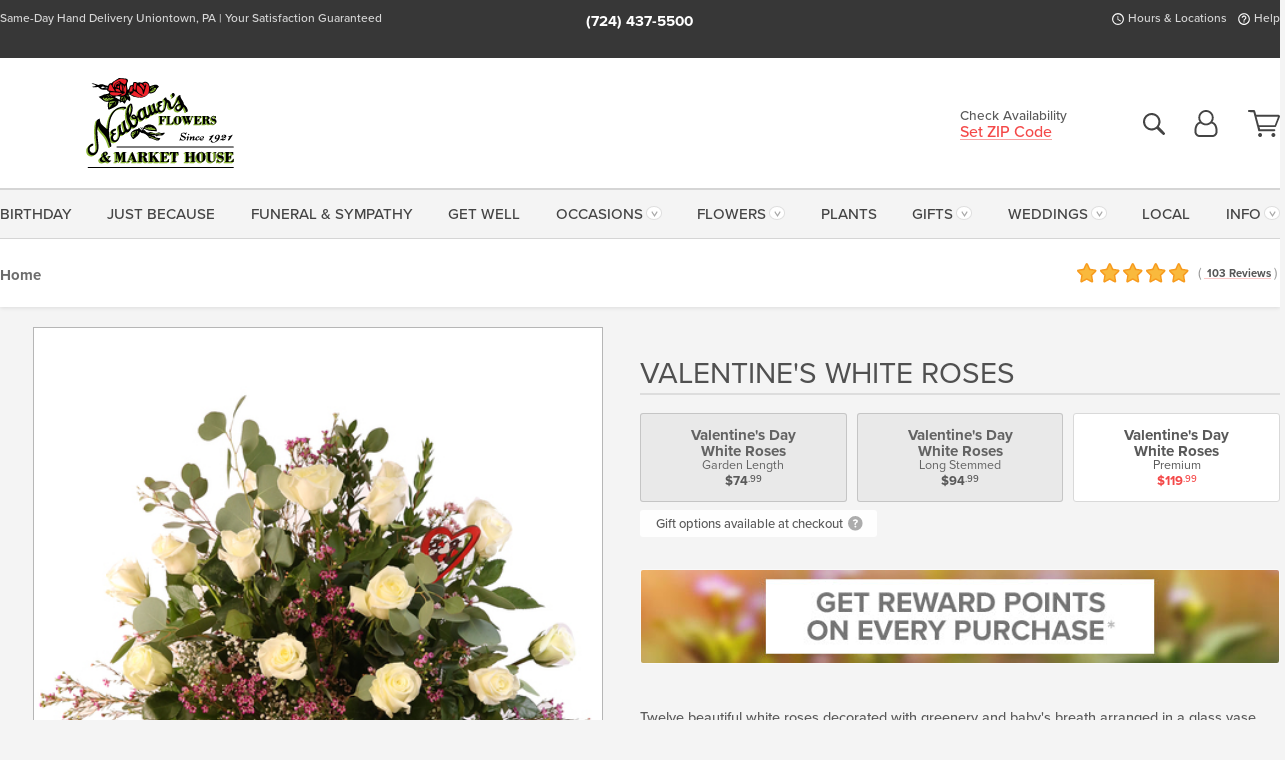

--- FILE ---
content_type: text/html;charset=UTF-8
request_url: https://www.neubauersflowers.com/occasions/valentine-s-day/valentine-s-day-white-roses/
body_size: 55546
content:

<!DOCTYPE html>
<html lang="en">
<head>
  <meta charset="utf-8">
  <meta name="viewport" content="width=device-width, initial-scale=1, shrink-to-fit=no">
  <title>Valentine&#x27;s Day White Roses - Neubauer&#x27;s Flowers</title>
  <meta name="description" content="Twelve&#x20;beautiful&#x20;white&#x20;roses&#x20;decorated&#x20;with&#x20;greenery&#x20;and&#x20;baby&#x27;s&#x20;breath&#x20;arranged&#x20;in&#x20;a&#x20;glass&#x20;vase.&#x20;&#x20;Premium&#x20;option&#x20;also&#x20;includes&#x20;purple&#x20;waxflower.&#x20;&#x20;&#x20;">
  
    <link rel='preconnect' href='//use.typekit.net'>
    <link rel='preconnect' href='//cdnjs.cloudflare.com'>
    <link rel='preconnect' href='//ajax.googleapis.com'>
    
      <link rel='preconnect' href='//www.googletagmanager.com'>
    

    <link rel="preload" href="/assets/css/dyn-CFD06B85-06AD-F66F-5FDCDFF4834BBC8A-replace/product.min.css" as="style">

    

  <script>loadjs=function(){var h=function(){},c={},u={},f={};function o(e,n){if(e){var r=f[e];if(u[e]=n,r)for(;r.length;)r[0](e,n),r.splice(0,1)}}function l(e,n){e.call&&(e={success:e}),n.length?(e.error||h)(n):(e.success||h)(e)}function d(r,t,s,i){var c,o,e=document,n=s.async,u=(s.numRetries||0)+1,f=s.before||h,l=r.replace(/[\?|#].*$/,""),a=r.replace(/^(css|img)!/,"");i=i||0,/(^css!|\.css$)/.test(l)?((o=e.createElement("link")).rel="stylesheet",o.href=a,(c="hideFocus"in o)&&o.relList&&(c=0,o.rel="preload",o.as="style")):/(^img!|\.(png|gif|jpg|svg|webp)$)/.test(l)?(o=e.createElement("img")).src=a:((o=e.createElement("script")).src=r,o.async=void 0===n||n),!(o.onload=o.onerror=o.onbeforeload=function(e){var n=e.type[0];if(c)try{o.sheet.cssText.length||(n="e")}catch(e){18!=e.code&&(n="e")}if("e"==n){if((i+=1)<u)return d(r,t,s,i)}else if("preload"==o.rel&&"style"==o.as)return o.rel="stylesheet";t(r,n,e.defaultPrevented)})!==f(r,o)&&e.head.appendChild(o)}function r(e,n,r){var t,s;if(n&&n.trim&&(t=n),s=(t?r:n)||{},t){if(t in c)throw"LoadJS";c[t]=!0}function i(n,r){!function(e,t,n){var r,s,i=(e=e.push?e:[e]).length,c=i,o=[];for(r=function(e,n,r){if("e"==n&&o.push(e),"b"==n){if(!r)return;o.push(e)}--i||t(o)},s=0;s<c;s++)d(e[s],r,n)}(e,function(e){l(s,e),n&&l({success:n,error:r},e),o(t,e)},s)}if(s.returnPromise)return new Promise(i);i()}return r.ready=function(e,n){return function(e,r){e=e.push?e:[e];var n,t,s,i=[],c=e.length,o=c;for(n=function(e,n){n.length&&i.push(e),--o||r(i)};c--;)t=e[c],(s=u[t])?n(t,s):(f[t]=f[t]||[]).push(n)}(e,function(e){l(n,e)}),r},r.done=function(e){o(e,[])},r.reset=function(){c={},u={},f={}},r.isDefined=function(e){return e in c},r}();</script>
  <script>
    var sitePrimaryURL = 'https://www.neubauersflowers.com/';
    var siteAlternateURL = 'http://www.neubauersflowers.com/';
    var siteCountry = 'US';
  </script>
  
<script>
  var deliveryAddressTypes = [];deliveryAddressTypes.push({id: 1,title: "Residence",info1: "Neighborhood",info1Required: 0,info2: "",info2Required: 0,hasDName: 0,setPhone: 0,showSearch: 0, radioTitle: "", radioRequired: 0, radioValue: "", radioAltValue: "", radioMessage: "", radioAltMessage: ""});deliveryAddressTypes.push({id: 2,title: "Apartment",info1: "Apt Complex",info1Required: 0,info2: "Apt Number",info2Required: 1,hasDName: 0,setPhone: 0,showSearch: 0, radioTitle: "", radioRequired: 0, radioValue: "", radioAltValue: "", radioMessage: "", radioAltMessage: ""});deliveryAddressTypes.push({id: 3,title: "Business",info1: "Company",info1Required: 1,info2: "",info2Required: 0,hasDName: 0,setPhone: 1,showSearch: 1, radioTitle: "", radioRequired: 0, radioValue: "", radioAltValue: "", radioMessage: "", radioAltMessage: ""});deliveryAddressTypes.push({id: 4,title: "Hospital",info1: "Hospital",info1Required: 0,info2: "Room Number",info2Required: 1,hasDName: 0,setPhone: 1,showSearch: 1, radioTitle: "", radioRequired: 0, radioValue: "", radioAltValue: "", radioMessage: "", radioAltMessage: ""});deliveryAddressTypes.push({id: 5,title: "Funeral Home",info1: "Funeral Home",info1Required: 0,info2: "Visitation Time",info2Required: 1,hasDName: 1,setPhone: 1,showSearch: 1, radioTitle: "", radioRequired: 0, radioValue: "", radioAltValue: "", radioMessage: "", radioAltMessage: ""});deliveryAddressTypes.push({id: 6,title: "Church",info1: "Church",info1Required: 0,info2: "Service Time",info2Required: 1,hasDName: 0,setPhone: 1,showSearch: 1, radioTitle: "", radioRequired: 0, radioValue: "", radioAltValue: "", radioMessage: "", radioAltMessage: ""});deliveryAddressTypes.push({id: 7,title: "School",info1: "School",info1Required: 0,info2: "",info2Required: 1,hasDName: 0,setPhone: 1,showSearch: 1, radioTitle: "", radioRequired: 0, radioValue: "", radioAltValue: "", radioMessage: "", radioAltMessage: ""});deliveryAddressTypes.push({id: 8,title: "Other",info1: "Company",info1Required: 0,info2: "",info2Required: 0,hasDName: 0,setPhone: 1,showSearch: 1, radioTitle: "", radioRequired: 0, radioValue: "", radioAltValue: "", radioMessage: "", radioAltMessage: ""});
</script>

<script>
  function cleanupGooglePlacesAddress(address){
    
      // Fix broken Places
      switch(address.placeID){
        
          case 'EilPbGQgUnRlIDUxLCBQZXJyeSBUb3duc2hpcCwgUEEgMTU0NzMsIFVTQSIuKiwKFAoSCfVzDcQ8HzWIERAWyUAcMceIEhQKEgnD4hAupRg1iBHJc2CdHEl9_A':
            
            break;
        
      }
    
    // Remove Phone Number
    if ($('#corAddressType').length > 0){
      var addType = deliveryAddressTypes.find((typ) => typ.title===$('#corAddressType').val());
      if (addType && addType.setPhone === 0) address.phone='';
    }
    return address;
  }
</script>

  <style>
    .-lucee-dump {overflow:scroll;}
  </style>
  
<style>
  .navbar-collapse > *,.dropdown-menu,#maincontent,.footer,.seo-footer,.modal:not(.modal-open) { display:none; }

  *,*::before,*::after { box-sizing:border-box; }
  .skip-link { left:0;position:absolute;top:-1000px; }

  body { font-family: "proxima-nova",'Adjusted Arial Fallback',arial,verdana,sans-serif;font-size: .9em;line-height:1.6;margin:0; }
  .img-fluid { height: auto;width: 100%; }
  .entry--header { background:#fff;box-shadow:0 2px 10px rgba(var(--color-shadow),.5);height:60px; }
  .light-mode .entry--header { box-shadow:0 1px 7px rgba(var(--color-shadow),.15); }
  .entry--header .container,.entry-sidebar { display:none; }
  .variationScrollMessage { position: absolute;z-index: -1; }
  .sr-only { background: #000;border:0;color: #fff;clip:rect(0,0,0,0);clip-path:inset(50%);height:1px;margin:-1px;overflow:hidden;padding:0;position:absolute;white-space:nowrap;width:1px; }
  .container { margin:0 auto;max-width:90rem;padding-inline:.9375rem; }
  .row { display:flex;flex-wrap:wrap;margin-inline:-.9375rem; }
  .col { flex-basis:0;flex-grow:1;max-width:100%; }
  h1,h2,h3,h4,h5,h6,.h1,.h2,.h3,.h4,.h5,.h6 { margin: 0 0 .5rem; }
  .col,.col-1,.col-10,.col-11,.col-12,.col-2,.col-3,.col-4,.col-5,.col-6,.col-7,.col-8,.col-9,.col-auto,.col-lg,.col-lg-1,.col-lg-10,.col-lg-11,.col-lg-12,.col-lg-2,.col-lg-3,.col-lg-4,.col-lg-5,.col-lg-6,.col-lg-7,.col-lg-8,.col-lg-9,.col-lg-auto,.col-md,.col-md-1,.col-md-10,.col-md-11,.col-md-12,.col-md-2,.col-md-3,.col-md-4,.col-md-5,.col-md-6,.col-md-7,.col-md-8,.col-md-9,.col-md-auto,.col-sm,.col-sm-1,.col-sm-10,.col-sm-11,.col-sm-12,.col-sm-2,.col-sm-3,.col-sm-4,.col-sm-5,.col-sm-6,.col-sm-7,.col-sm-8,.col-sm-9,.col-sm-auto,.col-xl,.col-xl-1,.col-xl-10,.col-xl-11,.col-xl-12,.col-xl-2,.col-xl-3,.col-xl-4,.col-xl-5,.col-xl-6,.col-xl-7,.col-xl-8,.col-xl-9,.col-xl-auto { min-height:1px;padding-inline:.9375rem;position:relative;width:100%; }
  .align-items-center { align-items:center !important; }
  .justify-content-center { justify-content:center !important; }
  .text-left { text-align:left !important; }
  .text-right { text-align:right !important; }
  .text-center { text-align:center !important; }
  .tooltip { opacity: 0; }
  .feature-area { background: #afafaf;color: #fff;padding: 1.5rem .5rem;position: relative;text-align: center; }
  .feature-area h1,.feature-area .h1 { line-height: .86; }
  .feature-area .container { display: flex;justify-content: center; }
  .feature-bg { align-items: center;display: flex;inset: 0;justify-content: center;overflow: hidden;position: absolute; }
  .feature-bg__wrap,.feature-bg--img,.feature-bg--img img,.feature-bg--video { height: 100%;width: 100%; }
  .feature-bg--img,.feature-bg--img img,.feature-bg--video { flex-grow: 0;min-width: 100vw; }
  .feature-bg--img.feature-constrain,.feature-bg--img img.feature-constrain,.feature-bg--video.feature-constrain { min-height: 130px; }
  .feature-bg--img,.feature-bg--img img { object-fit: cover; }
  .feature-bg--video { aspect-ratio: 16/9;height: auto; }
  .feature-bg--local { inset: 0;position: absolute; }
  .feature-bg + .container { position: relative; }
  .feature-area .h2,.feature-area p { margin: 0; }
  .feature-area:not(.feature__interior) .feature-bg--img,.feature-area:not(.feature__interior) .feature-bg--img img { min-height: 220px; }
  .feature-area.feature-image { background: none;margin: 0 auto;max-width: 1800px;padding: 0; }
  .feature-area.feature-image .container { inset: 50% auto auto 50%;position: absolute;transform: translate(-50%,-50%);width: 100%; }
  .feature-area.feature-image img { height: auto;width: 100%; }
  .feature-message__reorder { display: flex;flex-direction: column; }
  .feature-message__reorder .feature-text-font { margin-top: -.25rem;order: 1; }
  .feature-message__reorder .feature-area-rule { margin: .3rem .35rem .5rem;order: 2; }
  .feature-message__reorder .feature-headline-font { margin-top: .1rem;order: 3; }
  .feature-message__reorder .feature-cta-font { margin-top: 0;order: 4; }
  .feature-message { display: inline-block;padding: 1.15rem 1.25rem 1.4rem; }
  .breadcrumb { display: flex;font-size: .875rem;flex-wrap: wrap;list-style: none;margin: 0;padding: 0;position: relative;top: 2px; }
  .breadcrumb a { font-weight: 700;text-decoration: none; }
  .breadcrumb-text { font-size: 1.25rem;margin: 0;text-transform: uppercase; }
  .breadcrumb .dropdown-toggle { padding: .6rem .875rem .475rem; }
  .product-info { background: #fff;border-top: 1px solid #d5d5d5;padding-bottom: .125rem; }
  .product-info .row { display: flex;justify-content: space-between; }
  .product-info .row > .text-right { align-items: center;display: flex;justify-content: flex-end; }
  .product-info__interior { margin-bottom: 1.25rem; }
  .product-info__interior img { margin-left: 5px; }
  .product-info__interior img > .container > .row { align-items: center; }
  .footer__banner a { width: 100%; }


  
    body { background:#f4f4f4;text-align:left; }
    header,.btn { background:#fff;--nav-bgz: 3px;--nav-bg: 2.5625rem; }
    header:has(.nav-camelcase) { --nav-bg: 2.59rem; }
    .header-bar { background:rgba(var(--color-theme-dk),1);font-size:.01rem;height:36px;position:relative; }
    .logo-bar { flex-shrink:1;padding:.75rem 0 .8rem; }
    .logo-bar .logo-link { display:block;line-height: 0;max-height:80px; }
    .logo-bar .svg-logo { height:auto;width:auto; }
    .logo-bar img,.logo-bar .svg-logo { max-height:var(--logo-mxh,80px);max-width: var(--logo-mxw,275px); }
    .selectize-input > input { border:0;color:inherit; }
    .form-control,.header-bar,.shopping-filter,.shopping-filter > a,.notice,.notice a { color:transparent }
    .form-control { background:#fff;border-radius:7px;border:2px solid #c8c8c8;box-shadow:none;display:block;padding:.625rem .875rem .5625rem;width:100%; }
    .notice { background:#606060;display:block;height:43px; }

    
      .navbar-collapse > nav:nth-child(2) { display:block; }
      .form-header-search { display:flex; }
      .form-header-search .form-control { border-radius:5px 0 0 5px;padding:.6rem 0 .6rem 1rem; }
      .form-header-search .btn-search { align-items:center;border:2px solid #cdcdcd;border-left:0;border-radius:0 5px 5px 0;display:flex;margin-left:-2px;padding:0;width:auto; }
      .form-header-search .btn-search img { margin:0 1rem;opacity:.8; }
      .selectize-control { height:43px; }
      .account-nav { align-items:center;display:flex; }
      .account-nav-icons { list-style:none;line-height:.8;margin:0 0 -2px auto;padding:0 !important;white-space:nowrap; }
      .account-nav-icons .dropdown-toggle { display: block;max-width: 24px; }
      .account-nav-icons svg { fill:#444;transition:fill .3s; }
      .basket-count { color:transparent;position:absolute; }
      .navbar > .container { display:flex; }
      .navbar-collapse { flex-basis: 100%; }
      .navbar-nav { list-style:none;display:flex;flex-wrap:wrap;justify-content:space-between;margin:0;padding:0; }
      .navbar-nav:not(.nav-camelcase) { text-transform: uppercase; }
      .navbar-nav .nav-link { align-items: center;display: flex;font-size: 17.6px;padding: .4rem .7rem .475rem;text-decoration: none; }
      .navbar-nav .dropdown-item { text-transform: none !important; }
      .nav-item .dropdown-toggle:after { margin-left: .3125rem; }
      .dropdown-toggle:after { content: "";display: inline-block;width: 16px; }
    
        fieldset { border: 0;margin: 0;min-width: 0;padding: 0; }
        .product__title--large { font-size: 21.6px;font-weight: 400;margin: 1.25rem 0 .3rem;text-transform: uppercase; }
        .h2.product__title--large { line-height: 1; }
        .product__title--large small { display: block;font-size: 65%;margin-top: 2px;text-transform: none; }
        .product-variations .variation-list { flex-wrap: wrap;list-style-type: none;margin: 0 -5px;padding: 0; }
        .product-variations .variation-list input[type=radio] { left: -9000em;position: absolute; }
        .product-variations .variation-list input[type=radio]:focus + label { box-shadow: 0 0 0 3px rgba(var(--color-theme),1); }
        .product-variations .variation-list li { display: flex;flex: 1; }
        .product-variations .variation-list label { border: 1px solid transparent;display: flex;flex-direction: column;font-size: .8125rem;justify-content: center;line-height: 1.08;min-height: 3.5rem;padding: .8125rem 2rem;position: relative;text-align: center;width: 100%; }
        .variation__title--large { font-size: .95rem;font-weight: 700; }
        .variation__title--large small { display: block;font-size: .825em;font-weight: 400;margin-bottom: 1px; }
      

    @media(max-width:26.25rem) {
      .feature-bg--video { height: 310px;min-width: 1000vw; }
    }

    @media(min-width:28.125rem) {
      .logo-bar img,.logo-bar .svg-logo { --logo-mxw:250px; }
    }

    /* XS */
    @media(max-width:767px) {
      #maincontent { display: block; }
      .header-bar,.account-nav-icons,.is-home #maincontent > style ~ *:not(.feature-area),.hidden-xs { display:none; }
      header { align-items:center;display:flex !important;flex-wrap:wrap;justify-content:space-between;position:relative; }
      .logo-bar { max-width:calc(100vw - 9.5rem); }
      .logo-bar .svg-logo { width:calc(100vw - 200px); }
      .logo-bar img,.logo-bar .svg-logo { height:auto;margin:0 -.9375rem;--logo-mxh:85px;--logo-mxw: calc(100% + 1.875rem); }
      .logo-bar .logo-link { max-height:85px; }
      .feature-area { max-width: 100vw;overflow: hidden; }
      .breadcrumb { width: 100%; }
      .breadcrumb-item > a:not(.dropdown-toggle) { display: none; }
      .product-info { overflow: hidden; }
      .product-info .container { margin-top: -4px; }
      .breadcrumb .dropdown-toggle { display: block;margin: 0 -.9375rem; }

      
          .product-photo__cls,.product-photo__cls .img-fluid { aspect-ratio: 1/1.2;max-width: 375px; }
          .product-variations .variation-list { margin: 0 15px; }
          .product-variations .variation-list label { margin-bottom: .3125rem; }
        
        header > div { margin-top:2rem; }
        .header-phone-toggler,.accountNav-search,.navbar-toggler { background:rgba(244,244,244,.3);border:1px solid #d5d5d5;border-radius:.3125rem;height:43px;min-width:43px; }
        .header-phone-toggler,.accountNav-search{ flex-shrink:0;line-height:0;margin:2.2em .9375rem 0 1.1rem; }
        .accountNav-search{ position:relative;top:1px }
        .accountNav-search img { opacity:.8; }
        .header-zip-filter { background:rgba(var(--color-theme-dk),1);height:32px;inset: 0 auto auto 0;position:absolute; }
        .form-header-search .btn-search img { margin:0 .75rem 0 .5rem; }
        .account-nav { justify-content:center; }
        .account-nav .filter-label { display:inline; }
        .navbar { margin-top: 2.2em;order:-1; }
        .navbar-collapse { inset: 0 auto auto -250px;position:fixed;width:250px; }
        .logo-bar .form-header-search .btn-search img { position:relative;top:-1px; }
      
    }

    /* SM */
    @media(min-width:48rem) {
      .col-sm-5 { flex:0 0 41.6666666667%;max-width:41.6666666667%; }
      .col-sm-3 { flex:0 0 25%;max-width:25%; }
      .logo-bar { padding:1.25rem 0; }
      .logo-bar img,.logo-bar .svg-logo { --logo-mxw:180px; }
      .accountNav-search { background: transparent;border: 0;height: 25px;padding: 1px;position: relative;top: -3px;width: 25px; }
      .accountNav-search svg { height: 100%;max-height: 25px;width: 100%; }
      .feature-area { padding: 2rem 0; }
      .feature-bg--img.feature-constrain,.feature-bg--img img.feature-constrain,.feature-bg--video.feature-constrain { min-height: 150px; }
      .feature-message__reorder .feature-area-rule { margin: .25rem .35rem .55rem; }
      .feature-message { padding: 1.5rem 1.75rem 1.75rem; }
      .feature-message.feature-message--right { margin-left: auto;margin-right: 0; }
      .feature-message.feature-message--right.feature-message__border { margin-right: 13px; }
      .feature-message.feature-message--left { margin-left: 0;margin-right: auto; }
      .feature-message.feature-message--left.feature-message__border { margin-left: 13px; }
      .breadcrumb { gap: .7rem 0; }
      .breadcrumb .dropdown-toggle { line-height: 1.25;margin: -3px 0 -2px;padding: .3125rem 2.4rem .1875rem .8125rem; }
      .product-info { padding: 1.075rem 0 1.2rem; }
      .product-info__interior { margin-bottom: 1.75rem; }
      .product-info > .container > .row:has(.breadcrumb) { display: grid;gap: .9375rem;grid-template-columns: 1fr max-content;padding-inline: .9375rem; }
      .product-info > .container > .row:has(.breadcrumb) > * { max-width: 100%;padding: 0;width: 100%; }

      
        .header-phone-toggler,.navbar-toggler,.accountNav-search.visible-xs,.nav-item.visible-xs { display:none; }
        .account-nav-icons li { display:inline-block;position: relative }
        .account-nav-icons li:not(:first-child) { padding-left: 16px; }
        .account-nav-icons li:not(:last-child) { margin-right:10px; }
        .account-nav-icons li + li:before { background:rgba(213,213,213,.55);content:"";display:block;inset:0 auto 3px 0;position: absolute;width:2px; }
        .form-header-search .form-control { border-radius:50px 0 0 50px;padding:.625rem 0 .625rem 1.25rem; }
        .form-header-search .btn-search { border-radius:0 50px 50px 0;padding-bottom:4px; }
        .dropdown-toggle { font-size:.9rem; }
        .dropdown-toggle:after { width: 12px; }
        .navbar { background-image:repeating-linear-gradient(to bottom,#d5d5d5,#d5d5d5 2px,#f4f4f4 var(--nav-bgz),#f4f4f4 var(--nav-bg));height:54px; }
        .navbar-nav .nav-link { font-size: 12.8px;min-height: 41.283px;padding: .7rem .4rem .6rem;white-space: nowrap; }
      
    }

    @media(max-width:61.999rem) {
      
        .account-nav-icons svg { height:26px; }
      
          .product__title--large { text-align: center; }
        
    }

    /* MD */
    @media(min-width:62rem) {
      .logo-bar img,.logo-bar .svg-logo { --logo-mxw:235px; }
      .col-md-4 { flex:0 0 33.3333333333%;max-width:33.3333333333%; }
      .feature-area { padding: 4rem 0; }
      .feature-area:not(.feature__interior) .feature-bg--img,.feature-area:not(.feature__interior) .feature-bg--img img { min-height: 350px; }
      .feature-message__reorder .feature-text-font { margin-top: -.5rem; }
      .feature-message__reorder .feature-area-rule { margin: .45rem 1rem .4rem; }
      .feature-message__reorder .feature-headline-font { margin-top: .4rem; }
      .feature-message__reorder .feature-cta-font { margin-top: .25rem; }
      .feature-message { margin: 0 5vw;padding: 1.816rem 2rem 2.125rem; }
      .breadcrumb { font-size: .9375rem; }
      .product-info { padding: 1.375rem 0; }
      .product-info__interior { margin-bottom: 2.25rem; }

      
        .dropdown-toggle { font-size:1rem; }
        .dropdown-toggle:after { width: 13px; }
        .navbar { --nav-bgz: 2px;--nav-bg: 2.75rem; }
        .navbar:has(.nav-camelcase) { --nav-bg: 2.84rem; }
        .navbar-nav .nav-link { font-size: 13.6px;min-height: 45.5px;padding: .65rem .45rem .55rem; }
        .navbar-collapse:not(:has(.nav-camelcase)) .navbar-nav .nav-link { padding-block: .8rem .7rem; }
      
    }

    @media(max-width:74.999rem) {
      
          .product-variations .variation-list label { padding: .6875rem 1.75rem; }
        
    }

    /* LG */
    @media(min-width:75rem) {
      .header-bar { height:37px; }
      .logo-bar img,.logo-bar .svg-logo { --logo-mxh:90px; }
      .logo-bar .logo-link { max-height:90px; }
      .col-lg-3 { flex:0 0 33.3333333333%;max-width:33.3333333333%; }
      .feature-message__reorder .feature-area-rule { margin: .5rem 1.5rem; }

      
        .dropdown-toggle:after { width: 16px; }
        .navbar { --nav-bg: 3.1875rem; }
        .navbar:has(.nav-camelcase) { --nav-bg: 3.11rem; }
        .navbar-nav .nav-link { font-size: 15.2px;min-height: 50px;padding-inline: .5rem; }
        .navbar-collapse:not(:has(.nav-camelcase)) .navbar-nav .nav-link { padding-top: .9rem; }
      
    }

    /* XL */
    @media(min-width:90rem) {
      .header-bar { height:38.55px; }
      .feature-message { margin: 0 10rem; }

      
        .navbar { --nav-bgz: 3px;--nav-bg: 3.375rem; }
        .navbar:has(.nav-camelcase) { --nav-bg: 3.37rem; }
        .navbar-nav .nav-link { font-size: 17.6px;min-height: 54px;padding-inline: .7rem; }
      
    }
  


  /*  Turn off dark product bars in Safari < 18  */
  @supports (hanging-punctuation: first) and (font: -apple-system-body) and (-webkit-appearance: none) {
    @supports not (content-visibility: auto) { .product-list.product-backgrounds .product-card:before { display: none !important; }}
  }
</style>
<style>
  :root {
    --color-theme:      244, 72, 72;
    --color-theme-dk:   55, 55, 55;
    --color-theme-md:   164, 164, 164;
    --color-theme-lt:   217, 217, 217;
    --color-theme-xlt:  212, 212, 212;
  }


  /*   Theme Overrides   */
  .btn-primary-o:is(:hover,:active,:focus),.btn-link:is(:hover,:active,:focus),.btn-primary:is(:hover,:active,:focus),.btn-feature:is(:hover,:active,:focus),
  header:not(.header-config) ~ #maincontent a:not([class]):is(:hover,:active,:focus) {
    color: #b22121 !important; }

  header:not(.header-config) ~ #maincontent a:not(.btn) { text-decoration-color: rgba(244,72,72,.3) !important; }


  /*   Chrome Overscroll Override   */
  html:has(.header-search-ready) { background: #373737; }
</style>


<meta name="theme-color" content="#373737" />


    <script>
      loadjs([
        '//use.typekit.net/djj0rkk.css',
        '/assets/css/dyn-CFD06B85-06AD-F66F-5FDCDFF4834BBC8A-replace/product.min.css'
      ], 'maincss',{numRetries:2});
    </script>

    
      <style>
        :root { --serif-font: "proxima-nova"; }
      </style>
    
    <link rel="canonical" href="https://www.neubauersflowers.com/occasions/valentine-s-day/valentine-s-day-white-roses/" />
  
    <link rel="apple-touch-icon" sizes="180x180" href="/images/v4/favicons/apple-touch-icon.png?v=n5LRbbQr7M">
    <link rel="icon" type="image/png" sizes="32x32" href="/images/v4/favicons/favicon-32x32.png?v=n5LRbbQr7M">
    <link rel="icon" type="image/png" sizes="16x16" href="/images/v4/favicons/favicon-16x16.png?v=n5LRbbQr7M">
    <link rel="mask-icon" href="/images/v4/favicons/safari-pinned-tab.svg?v=n5LRbbQr7M" color="#e4001f">
    <link rel="shortcut icon" href="/images/v4/favicons/favicon.ico?v=n5LRbbQr7M">
    <meta name="msapplication-TileColor" content="#e4001f">
    <meta name="msapplication-config" content="/images/v4/favicons/browserconfig.xml?v=n5LRbbQr7M">
    <meta name="theme-color" content="#e4001f">
  <meta name="facebook-domain-verification" content="px0fqiu7v9ad92zpfqijwgmkdqp8xb" />
<meta name="p:domain_verify" content="f5f4ae02f01a517972a023f1fbe75f99"/>

<meta name="msvalidate.01" content="777BB605C31B6C690F76C8A04C3BA5BF" />
<meta name="google-site-verification" content="S75Kn94zGInkwJUSlwVXgA9DyheWPpbR39wTHsAZrIk" /> 
    <meta property="og:type" content="product" />
    <meta property="og:title" content="Valentine&#x27;s&#x20;White&#x20;Roses&#x20;-&#x20;Valentine&#x27;s&#x20;Day&#x20;White&#x20;Roses&#x20;-&#x20;Premium" />
    <meta property="og:image" content="https://www.neubauersflowers.com/images/itemVariation/v4_A66A4262-18012334456.jpg" />
    <meta property="og:url" content="https://www.neubauersflowers.com/occasions/valentine-s-day/valentine-s-day-white-roses/?varID=14916" />
    <meta property="og:description" content="Twelve&#x20;beautiful&#x20;white&#x20;roses&#x20;decorated&#x20;with&#x20;greenery&#x20;and&#x20;baby&amp;&#x23;39&#x3b;s&#x20;breath&#x20;arranged&#x20;in&#x20;a&#x20;glass&#x20;vase.&#x20;Premium&#x20;option&#x20;also&#x20;includes&#x20;purple&#x20;waxflower.&#x20;&#x20;&#x20;&#xd;&#xa;&#xd;&#xa;Substitutions&#x20;may&#x20;be&#x20;necessary.&#xd;&#xa;&#xd;&#xa;Garden&#x20;Length&#x20;is&#x20;&#x28;20&amp;quot&#x3b;h&#x20;x&#x20;14&amp;quot&#x3b;w&#x29;&#xd;&#xa;&#xd;&#xa;Long&#x20;Stemmed..." />
    <meta property="og:site_name" content="Neubauer's Flowers" />

    <meta property="product:brand" content="Neubauer's Flowers" />
    <meta property="product:availability" content="available for order" />
    <meta property="product:condition" content="new" />
    <meta property="product:price:amount" content="119.99" />
    <meta property="product:price:currency" content="USD" />
    <meta property="product:retailer_item_id" content="6907-14916" />

    <meta name="twitter:card" content="summary" />
    <meta name="twitter:title" content="Valentine&#x27;s&#x20;White&#x20;Roses&#x20;-&#x20;Valentine&#x27;s&#x20;Day&#x20;White&#x20;Roses&#x20;-&#x20;Premium" />
    <meta property="twitter:image" content="https://www.neubauersflowers.com/images/itemVariation/v4_A66A4262-18012334456.jpg" />
    <meta name="twitter:url" content="https://www.neubauersflowers.com/occasions/valentine-s-day/valentine-s-day-white-roses/?varID=14916" />
    <meta name="twitter:description" content="Twelve&#x20;beautiful&#x20;white&#x20;roses&#x20;decorated&#x20;with&#x20;greenery&#x20;and&#x20;baby&amp;&#x23;39&#x3b;s&#x20;breath&#x20;arranged&#x20;in&#x20;a&#x20;glass&#x20;vase.&#x20;Premium&#x20;option&#x20;also&#x20;includes&#x20;purple&#x20;waxflower.&#x20;&#x20;&#x20;&#xd;&#xa;&#xd;&#xa;Substitutions&#x20;may&#x20;be&#x20;necessary.&#xd;&#xa;&#xd;&#xa;Garden..." />
  
  <meta name="generator" content="FlowerManager - GravityFree Floral Ecommerce Solutions">
  
  <meta name="yandex" content="noyaca">
  
<!-- footer --><script>window.fmt_dl=window.fmt_dl||{};fmt_dl.items=[];</script>
      <script>
        !function(f,b,e,v,n,t,s)
        {if(f.fbq)return;n=f.fbq=function(){n.callMethod?
        n.callMethod.apply(n,arguments):n.queue.push(arguments)};
        if(!f._fbq)f._fbq=n;n.push=n;n.loaded=!0;n.version='2.0';
        n.queue=[];t=b.createElement(e);t.async=!0;
        t.src=v;s=b.getElementsByTagName(e)[0];
        s.parentNode.insertBefore(t,s)}(window,document,'script',
        'https://connect.facebook.net/en_US/fbevents.js');
      </script><script type="application/ld+json">{"@context":"http://schema.org/","@type":"Product","name":"Valentine's White Roses","image":"https://www.neubauersflowers.com/images/itemVariation/v4_A66A4262-18012334456.jpg","description":"<p>Twelve beautiful white roses decorated with greenery and baby&#39;s breath arranged in a glass vase. Premium option also includes purple waxflower.   </p>\r\n\r\n<p><em>Substitutions may be necessary.</em></p>\r\n\r\n<p>Garden Length is (20&quot;h x 14&quot;w)</p>\r\n\r\n<p>Long Stemmed (28&quot;h x 17&quot;w)</p>\r\n\r\n<p>Premium (28&quot;h x 19&quot;w)</p>\r\n","sku":"nfival5","mpn":"nfival5","brand":{"@type":"Organization","name":"Neubauer's Flowers"},"offers":{"@type":"AggregateOffer","lowPrice":74.99,"highPrice":119.99,"offerCount":3,"url":"https://www.neubauersflowers.com/occasions/valentine-s-day/valentine-s-day-white-roses/?varID=14916","priceCurrency":"USD","itemCondition":"http://schema.org/NewCondition","availability":"http://schema.org/InStock","seller":{"@type":"Organization","name":"Neubauer's Flowers","url":"https://www.neubauersflowers.com/"}},"aggregateRating":{"@type":"AggregateRating","ratingValue":5.0,"ratingCount":103.0,"url":"https://www.neubauersflowers.com/reviews/"}}</script>
      <script type="application/ld+json">
        {
          "@context": "http://schema.org",
          "@type": "WebSite",
          "name": "Neubauer's Flowers",
          "url": "https://www.neubauersflowers.com/",
          "potentialAction": {
            "@type": "SearchAction",
            "target": "https://www.neubauersflowers.com/search/?keyword={search_term}&gsitesearch",
            "query-input": "required name=search_term"
          }
        }
      </script>
    
        <script type="application/ld+json">
          {
            "@context": "http://www.schema.org"
            ,"@type": "Florist"
            ,"additionalType": "Organization"
            ,"name": "Neubauer's Flowers"
            ,"url": "https://www.neubauersflowers.com/"
            ,"logo": "https://neubauersflowers.imgix.net/images/v4/misc/logo.png"
            ,"image": "https://neubauersflowers.imgix.net/images/v4/misc/logo.png"
            ,"description": "Same-Day Hand Delivery Uniontown, PA | Your Satisfaction Guaranteed"
            ,"contactPoint": {
              "@type": "ContactPoint"
              ,"contactType": "sales"
              ,"telephone": "+1-724-437-5500"
            }
      ,"sameAs":["https://www.facebook.com/NeubauersFlowersPA","https://www.pinterest.com/neubauersflower/","https://www.instagram.com/neubauersflowers/"]
            ,"priceRange": "$29.99 - $625.99"
        
            ,"aggregateRating": {
              "@type": "AggregateRating"
              ,"ratingValue": "5"
              ,"ratingCount": "103"
              ,"url":"https://www.neubauersflowers.com/reviews/"
            }
        
            ,"telephone": "+1-724-437-5500"
        
            ,"openingHours": "Monday-Friday: 9:00-5:00 | Saturday: 9:00-5:00 | Sunday: Closed"
        
            ,"location": [
        
              {
                "@type": "Florist"
                ,"name" : "Neubauer's Flower Shop"
                ,"address": {
                  "@type": "PostalAddress"
                  ,"streetAddress": "3 South Gallatin Ave."
                  ,"addressLocality": "Uniontown"
                  ,"addressRegion": "PA"
                  ,"postalCode": "15401"
                  ,"addressCountry": "US"
                }
          
                  ,"telephone" : "+1-724-437-5500"
            
              }
          
            ]
        , "hasMemberProgram": {
        "@type": "MemberProgram"
        ,"name": "Petal Rewards"
        ,"url": "https://www.neubauersflowers.com/programs/reward-points/"
        ,"description": "For every eligible dollar spent, you will receive one reward point."
      }
          }
        </script>
      
      <script>
        !function(e){if(!window.pintrk){window.pintrk=function(){window.pintrk.queue.push(
          Array.prototype.slice.call(arguments))};var
          n=window.pintrk;n.queue=[],n.version="3.0";var
          t=document.createElement("script");t.async=!0,t.src=e;var
          r=document.getElementsByTagName("script")[0];r.parentNode.insertBefore(t,r)}}("https://s.pinimg.com/ct/core.js");
      </script><script>window.fmt_gtm_dl=window.fmt_gtm_dl||[];window.fmt_gtm_dl.push({'gtm.start':new Date().getTime(),'event':'gtm.js'});loadjs(['//www.googletagmanager.com/gtm.js?id=GTM-N8G3PV9&l=fmt_gtm_dl'], 'gtm_ljs');</script></head>
<body class="navigation-reveal">
  
  <a href="#maincontent" class="skip-link">Skip to main content</a>
  <svg viewBox="0 0 60 60" version="1.1" xmlns="http://www.w3.org/2000/svg" style="display: none;">
  <defs>
    
    <path aria-label="Access your account" id="account" d="M18.5 11.8C20.6 12.4 23.6 14.5 23.6 21.4 23.6 24.5 21.3 27 18.4 27L5.6 27C2.7 27 0.4 24.5 0.4 21.4 0.4 14.5 3.4 12.4 5.5 11.8 4.7 10.6 4.3 9.2 4.3 7.7 4.3 3.5 7.8 0 12 0 16.2 0 19.7 3.5 19.7 7.7 19.7 9.2 19.3 10.6 18.5 11.8ZM12 1.9C8.8 1.9 6.2 4.5 6.2 7.7 6.2 10.9 8.8 13.5 12 13.5 15.2 13.5 17.8 10.9 17.8 7.7 17.8 4.5 15.2 1.9 12 1.9ZM18.4 25.1C20.2 25.1 21.6 23.4 21.6 21.4 21.6 16.6 20 13.7 17.1 13.5 15.7 14.7 13.9 15.4 12 15.4 10.1 15.4 8.3 14.7 6.9 13.5 4 13.7 2.4 16.6 2.4 21.4 2.4 23.4 3.8 25.1 5.6 25.1L18.4 25.1 18.4 25.1Z" />
    <path aria-label="View your shopping cart" id="cart" d="M12.1 23C13.2 23 14.1 23.9 14.1 25 14.1 26.1 13.2 27 12.1 27 11 27 10.1 26.1 10.1 25 10.1 23.9 11 23 12.1 23ZM23.4 25C23.4 23.9 24.3 23 25.4 23 26.5 23 27.4 23.9 27.4 25 27.4 26.1 26.5 27 25.4 27 24.3 27 23.4 26.1 23.4 25ZM28.2 16.2C28.2 16.3 27.9 16.9 27.3 16.9L11.5 16.9 12.1 19.2 26.2 19.2C26.9 19.2 27.3 19.6 27.3 20.2 27.3 20.7 26.9 21.2 26.2 21.2L10.4 21.2 5.4 2.2 1.1 2.1C0.5 2.1 0 1.5 0 0.9 0 0.4 0.5 0 1.1 0L6 0C6.5 0 7 0.4 7.1 0.9L8.2 4.8 30.2 4.8C30.7 4.8 31.1 4.9 31.4 5.2 31.9 5.5 32.1 6.2 31.9 6.8L28.2 16.2ZM10.9 15.2L26.8 15.2 30 6.8 8.6 6.8 10.9 15.2Z" />
    <path aria-label="Call us" id="phone" d="M20.4 17.5C19.8 17.3 19.1 17.5 18.5 18L16.5 20 15.2 19.1C12.6 17.3 10.5 15.3 8.9 12.8L8.1 11.4 10.1 9.4C10.5 9 10.7 8.2 10.5 7.6 10 6.5 9.8 5.2 9.6 4 9.5 3.1 8.8 2.5 7.9 2.5L4 2.5C3.6 2.6 3.2 2.8 2.9 3.1 2.7 3.4 2.5 3.9 2.5 4.5 2.8 7.9 4.1 11.6 6.1 14.7 7.9 17.5 10.5 20.1 13.3 21.9 16.3 23.9 19.9 25.1 23.5 25.5L23.8 25.5C24.3 25.5 24.7 25.3 24.9 25.1 25.3 24.6 25.5 24.1 25.5 23.8L25.5 20.1C25.5 19.2 24.9 18.5 24 18.4 22.8 18.2 21.5 18 20.4 17.5ZM24.3 16.4C26.1 16.7 27.5 18.3 27.5 20.1L27.5 23.8C27.5 24.8 27 25.7 26.4 26.4 25.8 27.1 24.8 27.5 23.8 27.5L23.4 27.5C19.5 27.1 15.5 25.8 12.2 23.6 9.1 21.6 6.4 18.9 4.4 15.8 2.3 12.5 0.9 8.5 0.5 4.6 0.5 3.6 0.7 2.6 1.4 1.9 2 1.1 2.8 0.6 3.8 0.5L7.9 0.5C9.7 0.5 11.3 1.9 11.6 3.7 11.7 4.8 12 5.9 12.3 6.9 12.8 8.3 12.5 9.9 11.5 10.9L10.6 11.7C12.1 14.1 14.1 15.9 16.3 17.4L17.1 16.5C18.3 15.5 19.7 15.2 21.1 15.7 22.1 16 23.2 16.3 24.3 16.4Z" />
    <path aria-label="Chat bubble" id="bubble" d="M20.9 20.1C20.9 20 20.9 19.8 20.8 19.7L20.7 18.4 21.8 17.7C24.4 16 25.9 13.6 25.9 11 25.9 6.2 20.7 2.1 14 2.1 7.3 2.1 2.1 6.2 2.1 11 2.1 15.8 7.3 19.9 14 19.9 14.2 19.9 14.4 19.9 14.6 19.9L16.1 19.8 16.7 21.3C16.9 22.2 17.1 23.1 17.1 24 17.1 24.4 17.1 24.9 17 25.3 19.3 24.4 20.9 22.4 20.9 20.1ZM23 20.1C23 24.5 18.9 28 14 28 13.8 28 13.7 28 13.6 28 14.5 26.9 15 25.5 15 24 15 23.3 14.9 22.6 14.7 22 14.4 22 14.2 22 14 22 6.3 22 0 17.1 0 11 0 4.9 6.3 0 14 0 21.7 0 28 4.9 28 11 28 14.4 26 17.5 22.9 19.5 23 19.7 23 19.9 23 20.1Z" />
    <path aria-label="Flower icon" id="flower" d="M28.3 10.4C30 12.5 29.9 16 28.1 18.1 27.6 18.7 26.4 19.7 24.5 19.7 24.5 19.7 24.5 19.7 24.5 19.7 25.4 21.4 25.1 22.9 24.8 23.7 23.9 25.9 21.4 27.5 19 27.5 18.7 27.5 18.4 27.5 18 27.4 17.2 27.3 15.8 26.7 14.8 25.1 13.8 26.7 12.3 27.2 11.5 27.3 8.8 27.7 5.8 25.9 4.9 23.3 4.6 22.6 4.4 21 5.3 19.4 3.4 19.3 2.2 18.2 1.7 17.6 0 15.5 0.1 12 1.9 9.9 2.4 9.3 3.6 8.3 5.5 8.3 5.5 8.3 5.5 8.3 5.5 8.3 4.6 6.6 4.9 5.1 5.2 4.3 6.2 1.8 9.3 0.1 12 0.6 12.8 0.7 14.2 1.3 15.2 2.9 16.2 1.3 17.7 0.8 18.5 0.7 21.2 0.3 24.2 2.1 25.1 4.7 25.4 5.4 25.6 7 24.7 8.6 26.6 8.7 27.8 9.8 28.3 10.4ZM24.6 10.6L21.3 10.5 22.9 7.6C23.4 6.8 23.4 6 23.2 5.3 22.6 3.7 20.6 2.4 18.8 2.7 18.1 2.8 17.4 3.2 16.9 4L15.1 6.8 13.5 3.9C13 3.1 12.3 2.7 11.6 2.6 9.9 2.2 7.7 3.4 7.1 5 6.8 5.7 6.8 6.5 7.3 7.4L8.9 10.3 5.5 10.3C4.6 10.3 3.9 10.7 3.4 11.2 2.2 12.6 2.2 15 3.3 16.3 3.8 16.9 4.4 17.3 5.4 17.4L8.7 17.5 7.1 20.4C6.6 21.2 6.6 22 6.8 22.7 7.4 24.3 9.4 25.6 11.2 25.3 11.9 25.2 12.6 24.8 13.1 24L14.9 21.2 16.5 24.1C17 24.9 17.7 25.3 18.4 25.4 18.6 25.5 18.8 25.5 19 25.5 20.6 25.5 22.3 24.4 22.9 23 23.2 22.3 23.2 21.5 22.7 20.6L21.1 17.7 24.5 17.7C25.4 17.7 26.1 17.3 26.6 16.8 27.8 15.4 27.8 13 26.7 11.7 26.2 11.1 25.6 10.7 24.6 10.6ZM11.5 19.8C10 18.8 8.9 17.4 8.5 15.6 8 13.9 8.3 12.1 9.2 10.5 10.5 8.5 12.7 7.2 15 7.2 16.2 7.2 17.4 7.6 18.5 8.2 20 9.1 21.1 10.6 21.5 12.4 22 14.1 21.7 15.9 20.8 17.5 18.9 20.6 14.7 21.7 11.5 19.8ZM12.6 18C14.8 19.4 17.7 18.7 19.1 16.4 19.7 15.3 19.9 14.1 19.6 12.8 19.3 11.6 18.5 10.6 17.4 9.9 16.7 9.5 15.8 9.2 15 9.2 13.4 9.2 11.8 10.1 10.9 11.5 10.3 12.6 10.1 13.9 10.4 15.1 10.7 16.4 11.5 17.4 12.6 18Z" />
    <path aria-label="Visit us on Facebook" id="facebook" d="M29 5.4L29 23.6C29 26.6 26.6 29 23.6 29L5.4 29C2.4 29 0 26.6 0 23.6L0 5.4C0 2.4 2.4 0 5.4 0L23.6 0C26.6 0 29 2.4 29 5.4ZM18.8 8L23 8 23 4 18.9 4C16.3 4 13 6 13 10.3L13 12 9 12 9 16 13 16 13 29 17 29 17 16 22 16 22.9 12 17 12 17 10C17 8.8 18 8 18.8 8Z" />
    <path aria-label="Visit us on Twitter" id="twitter" d="M29 5.4L29 23.6C29 26.6 26.6 29 23.6 29L5.4 29C2.4 29 0 26.6 0 23.6L0 5.4C0 2.4 2.4 0 5.4 0L23.6 0C26.6 0 29 2.4 29 5.4ZM24 9.8C23.3 10.1 22.6 10.3 21.8 10.4 22.6 9.9 23.2 9.2 23.5 8.3 22.7 8.7 21.9 9 21 9.2 20.3 8.5 19.3 8 18.2 8 16 8 14.3 9.7 14.3 11.8 14.3 12.1 14.3 12.4 14.4 12.7 11.1 12.5 8.2 11 6.3 8.7 6 9.2 5.8 9.9 5.8 10.6 5.8 11.9 6.4 13.1 7.4 13.8 6.8 13.7 6.2 13.6 5.6 13.3L5.6 13.3C5.6 15.2 7 16.7 8.8 17 8.5 17.1 8.2 17.2 7.9 17.2 7.6 17.2 7.4 17.1 7.1 17.1 7.6 18.6 9.1 19.7 10.8 19.7 9.4 20.7 7.8 21.4 5.9 21.4 5.6 21.4 5.3 21.3 5 21.3 6.7 22.4 8.8 23 11 23 18.1 23 22.1 17.2 22.1 12.2 22.1 12.1 22.1 11.9 22.1 11.7 22.8 11.2 23.5 10.5 24 9.8L24 9.8Z" />
    <path aria-label="Visit us on X" id="xtwitter" d="m9.2 8.5 9.1 11.9h1.4l-9-11.9H9.2zM23.6 0H5.4C2.4 0 0 2.4 0 5.4v18.2c0 3 2.4 5.4 5.4 5.4h18.2c3 0 5.4-2.4 5.4-5.4V5.4c0-3-2.4-5.4-5.4-5.4zm-6 21.9-4-5.2-4.5 5.2H6.6l5.9-6.7-6.2-8.1h5.2l3.6 4.7 4.1-4.7h2.5l-5.5 6.3 6.5 8.5h-5.1z" />
    <path aria-label="Visit us on Instagram" id="instagram" d="M29 5.4L29 23.6C29 26.6 26.6 29 23.6 29L5.4 29C2.4 29 0 26.6 0 23.6L0 5.4C0 2.4 2.4 0 5.4 0L23.6 0C26.6 0 29 2.4 29 5.4ZM14.5 4C11.7 4 11.3 4 10.2 4.1 9.1 4.1 8.3 4.3 7.6 4.5 6.9 4.8 6.3 5.2 5.8 5.8 5.2 6.3 4.8 6.9 4.6 7.6 4.3 8.3 4.1 9.1 4.1 10.2 4 11.3 4 11.7 4 14.5 4 17.4 4 17.7 4.1 18.8 4.1 19.9 4.3 20.7 4.6 21.4 4.8 22.1 5.2 22.7 5.8 23.2 6.3 23.8 6.9 24.2 7.6 24.4 8.3 24.7 9.1 24.9 10.2 24.9 11.3 25 11.6 25 14.5 25 17.4 25 17.7 25 18.8 24.9 19.9 24.9 20.7 24.7 21.4 24.4 22.1 24.2 22.7 23.8 23.2 23.2 23.8 22.7 24.2 22.1 24.4 21.4 24.7 20.7 24.9 19.9 24.9 18.8 25 17.7 25 17.4 25 14.5 25 11.7 25 11.3 24.9 10.2 24.9 9.1 24.7 8.3 24.4 7.6 24.2 6.9 23.8 6.3 23.2 5.8 22.7 5.2 22.1 4.8 21.4 4.6 20.7 4.3 20 4.1 18.8 4.1 17.7 4 17.4 4 14.5 4ZM14.5 5.9C17.3 5.9 17.6 5.9 18.7 6 19.8 6 20.3 6.2 20.7 6.3 21.2 6.5 21.5 6.7 21.9 7.1 22.3 7.5 22.5 7.8 22.7 8.3 22.8 8.7 23 9.2 23.1 10.3 23.1 11.4 23.1 11.7 23.1 14.5 23.1 17.3 23.1 17.6 23.1 18.7 23 19.8 22.8 20.3 22.7 20.7 22.5 21.2 22.3 21.5 21.9 21.9 21.5 22.3 21.2 22.5 20.7 22.7 20.3 22.8 19.8 23 18.8 23 17.6 23.1 17.3 23.1 14.5 23.1 11.7 23.1 11.4 23.1 10.3 23 9.2 23 8.7 22.8 8.3 22.7 7.8 22.5 7.5 22.3 7.1 21.9 6.7 21.5 6.5 21.2 6.3 20.7 6.2 20.3 6 19.8 6 18.7 5.9 17.6 5.9 17.3 5.9 14.5 5.9 11.7 5.9 11.4 6 10.3 6 9.2 6.2 8.7 6.3 8.3 6.5 7.8 6.7 7.5 7.1 7.1 7.5 6.7 7.8 6.5 8.3 6.3 8.7 6.2 9.2 6 10.3 6 11.4 5.9 11.7 5.9 14.5 5.9ZM14.5 9.1C11.5 9.1 9.1 11.5 9.1 14.5 9.1 17.5 11.5 19.9 14.5 19.9 17.5 19.9 19.9 17.5 19.9 14.5 19.9 11.5 17.5 9.1 14.5 9.1ZM14.5 18C12.6 18 11 16.4 11 14.5 11 12.6 12.6 11 14.5 11 16.4 11 18 12.6 18 14.5 18 16.4 16.4 18 14.5 18ZM21.4 8.9C21.4 8.2 20.8 7.6 20.1 7.6 19.4 7.6 18.9 8.2 18.9 8.9 18.9 9.6 19.4 10.2 20.1 10.2 20.8 10.2 21.4 9.6 21.4 8.9Z" />
    <path aria-label="Visit us on Pinterest" id="pinterest" d="M23.6 0C26.6 0 29 2.4 29 5.4L29 23.6C29 26.6 26.6 29 23.6 29L9.9 29C10.5 28.1 11.5 26.6 11.9 25 11.9 25 12.1 24.4 12.9 21.1 13.4 22.1 14.9 22.9 16.4 22.9 21 22.9 24.2 18.7 24.2 13 24.2 8.8 20.6 4.8 15.1 4.8 8.3 4.8 4.8 9.7 4.8 13.8 4.8 16.3 5.8 18.4 7.8 19.3 8.1 19.4 8.4 19.3 8.5 18.9 8.6 18.7 8.7 18 8.8 17.8 8.9 17.4 8.8 17.3 8.6 17 8 16.3 7.6 15.4 7.6 14.1 7.6 10.5 10.3 7.3 14.7 7.3 18.5 7.3 20.7 9.6 20.7 12.8 20.7 16.9 18.8 20.4 16.1 20.4 14.6 20.4 13.5 19.2 13.8 17.6 14.3 15.8 15.1 13.9 15.1 12.6 15.1 11.4 14.5 10.4 13.2 10.4 11.6 10.4 10.4 12 10.4 14.1 10.4 14.1 10.4 15.5 10.9 16.4 9.3 23 9 24.2 9 24.2 8.6 25.9 8.8 28 8.9 29L5.4 29C2.4 29 0 26.6 0 23.6L0 5.4C0 2.4 2.4 0 5.4 0L23.6 0 23.6 0Z" />
    <path aria-label="Connect with us on Linkedin" id="linkedin" d="M23.6 0C26.6 0 29 2.4 29 5.4L29 23.6C29 26.6 26.6 29 23.6 29L5.4 29C2.4 29 0 26.6 0 23.6L0 5.4C0 2.4 2.4 0 5.4 0L23.6 0ZM10.9 10.9L7.3 10.9 7.3 23.6 10.9 23.6 10.9 10.9ZM16.3 10.9L12.7 10.9 12.7 23.6 16.3 23.6 16.3 16.3C16.3 15.3 17.1 14.5 18.1 14.5 19.1 14.5 19.9 15.3 19.9 16.3L19.9 16.3 19.9 23.6 23.6 23.6 23.6 15.4C23.6 12.9 21.7 10.9 19.5 10.9 18.2 10.9 17.1 12.1 16.3 13.1L16.3 13.1 16.3 10.9ZM9.1 5.4C8.1 5.4 7.3 6.2 7.3 7.3 7.3 8.3 8.1 9.1 9.1 9.1 10.1 9.1 10.9 8.3 10.9 7.3 10.9 6.2 10.1 5.4 9.1 5.4Z" />
    <path aria-label="Arrow" id="arrow" d="M11.7 4.8L7.4 7.5 11.7 10.2 11.7 14.6 0.3 7.5 11.7 0.4 11.7 4.8Z" />
    <path aria-label="What does this mean?" id="question" d="M6.4 7.9C6.4 8.3 6.6 8.7 6.8 9L8.1 8.6C8 8.5 7.9 8.3 7.9 8.1 7.9 7.6 8.3 7.4 8.7 7 9.3 6.7 9.9 6.2 9.9 5.2 9.9 4.1 9 3.3 7.4 3.3 6.4 3.3 5.4 3.7 4.8 4.4L5.8 5.5C6.2 5.1 6.7 4.8 7.3 4.8 7.9 4.8 8.2 5.1 8.2 5.5 8.2 5.8 7.9 6.1 7.5 6.3 7 6.7 6.4 7.1 6.4 7.9ZM6.4 10.6C6.4 11.1 6.9 11.5 7.4 11.5 7.9 11.5 8.4 11.1 8.4 10.6 8.4 10 7.9 9.6 7.4 9.6 6.9 9.6 6.4 10 6.4 10.6Z" />
    <path aria-label="Price tag icon" id="tag" d="M5.8 5.8C5.1 6.4 4.1 6.4 3.4 5.8 2.8 5.1 2.8 4.1 3.4 3.4 4.1 2.8 5.1 2.8 5.8 3.4 6.4 4.1 6.4 5.1 5.8 5.8ZM20.5 11.1L10.4 0.9C10.1 0.6 9.7 0.5 9.3 0.5L1.8 0C0.8-0.1-0.1 0.8 0 1.8L0.5 9.3C0.5 9.7 0.6 10.1 0.9 10.4L11.1 20.5C11.7 21.2 12.8 21.2 13.4 20.5L20.5 13.4C21.2 12.8 21.2 11.7 20.5 11.1Z" />
    <path aria-label="Silhouette icon" id="silhouette" d="M5.5,5.5 C5.5,2.739 7.739,0.5 10.5,0.5 C13.261,0.5 15.5,2.739 15.5,5.5 L15.5,5.5 L15.5,7.5 C15.5,10.261 13.261,12.5 10.5,12.5 C7.739,12.5 5.5,10.261 5.5,7.5 L5.5,7.5 L5.5,5.5 Z M0.5,17.18 C3.36,15.495 6.801,14.5 10.474,14.5 C10.483,14.5 10.492,14.5 10.501,14.5 L10.5,14.5 C14.14,14.5 17.56,15.47 20.5,17.18 L20.5,20.5 L0.5,20.5 L0.5,17.18 Z"></path>
    <path aria-label="Arrow" id="thin-arrow" d="M15.4 16.1l-1.4 1.4-6-6 6-6 1.4 1.4-4.6 4.6z" />
    <path aria-label="Warning" id="warning" d="M10.5 0L10.5 0C11 0 11.4 0.3 11.7 0.9L20.7 18.8C21.4 20 20.8 21 19.4 21L1.6 21C0.2 21-0.4 20 0.3 18.8L9.3 0.9C9.6 0.3 10 0 10.5 0ZM10.5 2.6L10.5 2.6 2.2 19 18.8 19 10.5 2.6ZM11.8 16.1C11.8 16.8 11.2 17.4 10.5 17.4 9.8 17.4 9.2 16.8 9.2 16.1 9.2 15.3 9.8 14.8 10.5 14.8 11.2 14.8 11.8 15.3 11.8 16.1ZM10.5 13.8C9.8 13.8 9.2 13.2 9.2 12.5L9.2 8.6C9.2 7.9 9.8 7.3 10.5 7.3 11.2 7.3 11.8 7.9 11.8 8.6L11.8 12.5C11.8 13.2 11.2 13.8 10.5 13.8Z" />
    <path aria-label="Close this window" id="close" d="M8.5 16.7C4 16.7 0.3 13 0.3 8.5 0.3 4 4 0.3 8.5 0.3 13 0.3 16.7 4 16.7 8.5 16.7 13 13 16.7 8.5 16.7ZM10 12.5L12.8 12.5 10.1 8.4 12.6 4.5 9.8 4.5 8.5 6.8 7.2 4.5 4.4 4.5 6.9 8.4 4.2 12.5 7 12.5 8.5 10.1 10 12.5Z" />
    <path aria-label="Stylized flower icon" id="robertsons" d="M51.1 50.5c0 0-9.1-12.4-9.1-32.3S54.6 5.4 55.8 6.9C57 8.3 72.3 25.3 75.7 45.3c0 0 0.6 1 1.4-1 0.8-2 8.3-35.8 25.2-39.8 12.4-2.9-0.2 32.9-1.6 38.8s-0.4 7.1 17.3-0.4 21.1-0.3 21.7 1.2c1.2 2.8-6.7 17.3-33.9 26 -3.8 1.2-10.7-2.2 4.8-8.1s17.1-11.6 17.3-13.2c0.2-1.6-2.3-5.2-26.5 7.3 -12 6.2-9.2 4-11.5 2.8 -2.3-1.2-8.7-1.3-2.8-8.4 5.9-7 13.3-15.6 13.3-27.3s-6.8-3.3-9.5 0.6c-2.7 3.9-2.7 26.3-13.1 28 -10.4 1.7-10.3-4.4-12-9.1S54.5 6.9 50.2 16.5s5.8 17.2 5.5 26.7S52.3 52.3 51.1 50.5zM56.2 73.6c0 0 1.5 3.2-8.8 3.2S4.1 63.9 4.1 53.4s38.3-5 46.2 0.6 11.8 9.2 9.1 12.5c-2.7 3.3-3.3-3.6-13.4-7 -10.2-3.4-23.6-5.9-26.7-5.8s-6.1 2.1-0.2 6.1S32.4 67 38.3 68 57.8 70.6 56.2 73.6zM53.2 81.5c0 0-13.1-6.4-27.1 19.3s-1.9 22.4 3.9 20.6 19.6-5.8 32.6-23.6c4.8-6.7 4.9 6.5 6.5 12.8 2.1 8 10.7 29.1 19.4 29.1s4.8-30 3.4-35.4c-1.5-5.3-0.7-4.7 6.1-1.5 6.8 3.3 20.1 11.4 31 11.4 10.9 0 9.8-8.5 4.1-15.9 -5.7-7.4-20.1-26.5-39.3-26.5 -3.9 0-8.7 0.8-8.7 0.8s0.4-14.4-11.8-12.8c-12.1 1.6-15 18.6 4.5 23.7 4.1 1.1 5.3-4.5 7.5-5.5s10.4-2.1 19.5 5 21.3 13.4 21.2 17.9c-0.1 4.5-11.6 2.5-21.9-4.4C93.8 89.8 91.3 85.9 90 85.8c-1.2-0.1-1.3 4.4-4.2 4.2s-5.8-8.4-6.9-1.6c-1.1 6.8 9.3 16.7 9.3 33.2 0 4.4-1.3 6.1-3.3 6.1s-3.4-1.5-5.8-5.9c-2.5-4.7-5.8-22-5.5-33.4 0.1-4.4-1.7 2.4-7.3-4.5 -5.6-6.9-9.5-2.3-10.1 0.7 -0.6 3-6.4 22.9-22.2 28.5 -3.8 1.3-6.7-5.2 3.3-15.3S53.7 83.5 53.2 81.5z" />
    <path aria-label="Leaf icon" id="leaf" d="M31.6 4.2c-3.5-2.6-8.8-4.2-14.2-4.2-6.8 0-12.3 2.4-15.1 6.5-1.3 1.9-2.1 4.2-2.2 6.8-0.1 2.3 0.3 4.8 1.1 7.6 3-8.9 11.2-15.8 20.8-15.8 0 0-8.9 2.4-14.5 9.6 0 0-0.1 0.1-0.2 0.3-1.1 1.5-2.1 3.2-2.8 5.2-1.2 3-2.4 7-2.4 11.9h4c0 0-0.6-3.8 0.4-8.2 1.7 0.2 3.3 0.4 4.7 0.4 3.7 0 6.3-0.8 8.2-2.5 1.7-1.5 2.7-3.6 3.7-5.8 1.5-3.3 3.3-7.1 8.4-10 0.3-0.2 0.5-0.5 0.5-0.8s-0.1-0.7-0.4-0.9z" />
    <path aria-label="Toggle search bar" id="magnifying" d="M12.5 14.4C11.2 15.3 9.7 15.9 7.9 15.9 3.6 15.9 0 12.3 0 7.9 0 3.6 3.6 0 7.9 0 12.3 0 15.9 3.6 15.9 7.9 15.9 9.7 15.3 11.2 14.4 12.5L19.6 17.8C20.1 18.3 20.1 19.1 19.6 19.6L19.6 19.6C19.1 20.1 18.3 20.1 17.8 19.6L12.5 14.4 12.5 14.4ZM7.9 14C11.3 14 14 11.3 14 7.9 14 4.6 11.3 1.9 7.9 1.9 4.6 1.9 1.9 4.6 1.9 7.9 1.9 11.3 4.6 14 7.9 14L7.9 14Z"/>
    <path aria-label="Red maple leaf icon" id="mapleNote" d="m18.907 6.507-2.72.616a.271.271 0 0 1-.31-.16l-.521-1.253-2.117 2.262c-.239.256-.663.036-.593-.307l1.072-5.23-1.558.987a.364.364 0 0 1-.521-.145L9.999 0l-1.64 3.277a.364.364 0 0 1-.521.145L6.28 2.435l1.072 5.23c.07.343-.354.562-.593.307L4.642 5.71l-.521 1.253a.27.27 0 0 1-.31.16l-2.72-.616.967 2.797a.354.354 0 0 1-.188.439l-1.098.503 4.672 3.734a.389.389 0 0 1 .12.445l-.601 1.544 4.055-.793a.527.527 0 0 1 .625.545L9.419 20h1.169l-.225-4.279a.527.527 0 0 1 .625-.545l4.046.793-.601-1.544a.388.388 0 0 1 .12-.445l4.672-3.734-1.098-.503a.356.356 0 0 1-.188-.439l.967-2.797z" />

    
    
    
    
    


    
    
      <polygon aria-label="Filled star rating" id="star-fill" points="17.8 7.9 12.2 7.1 12 6.7 9.7 1.9 7.3 7.1 6.9 7.1 1.7 7.9 5.8 12 5.7 12.4 4.8 17.8 9.7 15.1 10.1 15.3 14.7 17.8 13.7 12" />
      <path aria-label="Empty star rating" id="star-stroke" d="M19 8.8L15.3 12.5 16.2 17.9C16.2 17.9 16.2 18 16.2 18 16.2 18.1 16.2 18.1 16.2 18.2 16.2 18.9 15.8 19.5 15 19.5 14.7 19.5 14.4 19.4 14.2 19.3L9.7 16.8 5.3 19.2C5.1 19.4 4.8 19.5 4.5 19.5 3.7 19.5 3.3 18.9 3.3 18.2 3.3 18.1 3.3 18.1 3.3 18 3.3 17.9 3.3 17.9 3.3 17.9 3.3 17.9 3.6 16.1 4.2 12.5L0.5 8.8C0.2 8.4 0 8.1 0 7.7 0 7 0.6 6.6 1.2 6.5L6.3 5.7 8.5 0.9C8.8 0.4 9.2 0 9.7 0 10.3 0 10.7 0.4 11 0.9L13.2 5.7 18.3 6.5C18.9 6.6 19.5 7 19.5 7.7 19.5 8.1 19.3 8.5 19 8.8L18.5 8.3 19 8.8Z" />
    
      <path aria-label="Paw icon" id="pawNote" d="M9.462 5.61c0 1.16-.6 2.537-1.937 2.537-1.677 0-2.692-2.112-2.692-3.562 0-1.16.6-2.537 1.937-2.537 1.688 0 2.692 2.112 2.692 3.562zm-3.541 5.002c0 1.005-.528 2.051-1.668 2.051-1.657 0-2.868-2.03-2.868-3.531 0-1.005.538-2.061 1.668-2.061 1.657 0 2.868 2.04 2.868 3.542zm4.08-.28c2.537 0 5.965 3.656 5.965 6.099 0 1.315-1.077 1.522-2.133 1.522-1.388 0-2.506-.932-3.831-.932-1.388 0-2.568.922-4.07.922-1.005 0-1.895-.342-1.895-1.512 0-2.454 3.428-6.099 5.965-6.099zm2.475-2.185c-1.336 0-1.937-1.377-1.937-2.537 0-1.45 1.005-3.562 2.692-3.562 1.336 0 1.937 1.377 1.937 2.537 0 1.45-1.015 3.562-2.692 3.562zm4.473-1.077c1.129 0 1.668 1.056 1.668 2.061 0 1.502-1.212 3.531-2.868 3.531-1.139 0-1.668-1.046-1.668-2.051 0-1.502 1.212-3.542 2.868-3.542z" />
      <path aria-label="Leaf icon" id="leafNote" d="M19.025 3.587c-4.356 2.556-4.044 7.806-7.096 10.175-2.297 1.783-5.538.88-7.412.113 0 0-1.27 1.603-2.181 3.74-.305.717-1.644-.073-1.409-.68C3.905 9.25 14.037 5.416 14.037 5.416s-7.149-.303-11.927 5.94c-.128-1.426-.34-5.284 3.36-7.65 5.016-3.211 14.572-.715 13.555-.119z" />
      <path aria-label="Butterfly icon" id="silkNote" d="M19.374 3.449c-.097-.699-.289-1.172-.57-1.406-.393-.327-.953-.393-1.666-.195-1.165.323-2.695 1.373-4.092 2.808-1.388 1.425-2.487 3.06-3.046 4.522-.559-1.463-1.658-3.097-3.046-4.522-1.397-1.435-2.927-2.484-4.092-2.808-.713-.198-1.274-.132-1.666.195-.281.234-.473.707-.57 1.406-.087.627-.092 1.403-.013 2.246.19 2.041.895 4.516 1.994 5.13.848.473 1.665.67 2.317.743-.716.297-1.281.676-1.683 1.13-.417.471-.637 1.004-.637 1.543 0 .634.416 1.595 1.059 2.447.69.914 1.483 1.5 2.122 1.567.058.006.117.009.177.009.777 0 1.694-.508 2.549-1.418.719-.765 1.263-1.677 1.489-2.469.225.792.77 1.704 1.489 2.469.855.91 1.772 1.418 2.549 1.418.06 0 .119-.003.177-.009.639-.067 1.432-.653 2.122-1.567.643-.852 1.059-1.813 1.059-2.447 0-.539-.22-1.073-.637-1.543-.402-.454-.967-.833-1.683-1.13a6.117 6.117 0 0 0 2.317-.743c1.099-.613 1.804-3.089 1.994-5.13.078-.843.074-1.619-.013-2.246z" />
      <path aria-label="Droplet icon" id="dropNote" d="M16.226 9.315c-1.161-3.238-3.621-6.146-6.225-8.352C7.397 3.17 4.937 6.077 3.776 9.315c-.718 2.002-.789 4.176.222 6.097C5.16 17.621 7.504 19.038 10 19.038s4.84-1.417 6.002-3.626c1.011-1.921.94-4.095.222-6.097h.001zm-2.222 5.045a4.57 4.57 0 0 1-4.002 2.419 4.549 4.549 0 0 1-2.685-.894c.234.031.47.047.708.047a5.712 5.712 0 0 0 5.002-3.022c.792-1.505.724-3.069.421-4.313.257.497.475.992.65 1.482.399 1.113.707 2.76-.095 4.282z" />
      <path aria-label="Flower icon" id="flowerNote" d="M19.839 7.347c-.755-2.411-3.636-3.561-5.842-2.334.882-6.338-8.934-6.335-8.05 0-5.756-2.798-8.786 6.539-2.488 7.656-4.439 4.609 3.504 10.376 6.513 4.732 3.012 5.646 10.951-.126 6.513-4.732 2.506-.304 4.16-2.928 3.354-5.322zm-9.867 6.356c-4.412-.075-4.411-6.638 0-6.712 4.411.075 4.411 6.638 0 6.712z" />
    
  </defs>
</svg>

<header >
  <a href="/support/accessibility" class="skip-link">Get help with your order and report accessibility issues</a>
  <nav class="header-bar" aria-label="Secondary">
    <div class="container">
      <div class="row">
        <h1 class="header-bar__tagline col-12 col-sm-5" role="heading" aria-level="2">Same-Day Hand Delivery Uniontown, PA | Your Satisfaction Guaranteed</h1>
        <div class="col-12 col-sm-2 text-center">
          <ul class="header-bar__phone-list">
            <li><a href="tel:+17244375500">(724) 437-5500</a></li>
            
          </ul>
        </div>
        <div class="col-12 col-sm-5">
          <section class="header-bar__nav" role="navigation">
            <ul>
              <li><a href="/about/hours-locations/">Hours &amp; Locations</a></li>
              <li><a href="/support/customer-service/">Help</a></li>
            </ul>
          </section>
        </div>
      </div>
    </div>
  </nav>

  

  <div class="logo-bar">
    <div class="container">
      <div class="row align-items-center">
        <div class="col-sm-3 text-center">
          <a href="/" title="Back to the Home Page" class="logo-link">
            <style>
  .svg-logo #red { fill: #F0222B; }
  .svg-logo #green { fill: #8EB838; }
  .svg-logo #black { fill: #000000; }
</style>
<svg width="498" height="302" viewBox="0 0 498 302" version="1.1" xmlns="http://www.w3.org/2000/svg" class="svg-logo">
  <title>Neubauer's Flowers and Market House Logo</title>
  <path d="M68 249.6C71.1 251.7 69.6 258.7 66.7 261.5 65.3 262.8 63.5 263.8 61.8 264.8 60.7 265.4 60 266.1 61 267.3 62.9 269.8 64.9 272.2 67 274.6 67.7 275.5 68.6 275.6 69.2 274.4 69.9 273.1 70.9 271.9 71.2 270.5 71.5 269.6 71 268.5 70.6 267.5 70.4 266.9 69.7 266.3 69.2 265.8 68.3 265.3 73.3 261.8 74.3 261.8L78.7 263.5C80 263.5 79.2 265.4 78.9 265.6 78 266.4 76.9 267.1 76.2 268.1 74.1 270.9 72.2 273.9 70.2 276.8 70 277.1 70.1 277.7 70.3 278 71.9 280.9 75.8 281.8 78.4 280.2 78.8 279.9 79.4 279.8 79.9 279.6 79.7 280.1 79.6 280.7 79.4 281.2 76 287.2 71.5 288.4 65.8 284.5 64.2 283.4 63.1 283.3 61.4 284.3 58.1 286.2 54.4 287.2 50.5 286.8 45.1 286.3 41.4 282.6 41.3 277.8 41.3 275.5 41.9 273.4 43.7 271.9 44.5 271.1 45.3 270.4 46.2 269.8 47.9 268.6 50.3 267.8 51.1 266.2 51.8 264.8 50.6 262.5 50.5 260.6 50.4 256.6 52.5 253.9 55.9 252.2 59.4 250.5 64.7 247.2 68 249.6ZM415.4 249.7C415.9 249.7 421.8 249.3 422.2 249.6 421.8 249.9 416.6 254 416.2 253.9 413.4 253.6 413.1 255.6 413.1 257.4 412.9 264.1 413.7 269.2 413.9 275.9 414.1 280.4 416.2 281.5 420.4 281.6 424.4 281.6 427.9 281.4 428.1 277.5 428.5 270.4 428.5 263.3 428.6 256.3 428.6 254.4 427.4 254.2 425.9 254.1 425.3 254.1 424.7 253.4 424.1 253 424.7 252.7 428.7 249.1 429.3 249.1 431.9 249 433.3 249.3 435.8 249.4 436.2 249.4 434.3 252.7 434.7 252.9 434.4 253.3 433.8 253.6 433.8 253.9 434 255.8 434.1 256.8 434.1 259.2 434.2 264.4 433.7 270.3 434 275.5 434.1 277.6 430.4 278.4 429.9 279.9 428.2 284.6 423.7 286.4 418.3 286.6 416 286.7 413.6 286.2 411.4 285.6 406.8 284.3 404.6 281.3 404.5 276.5 404.5 273.3 404.5 270.1 404.5 267L404.5 267C404.5 263.7 404.4 260.4 404.5 257.1 404.6 255 404.1 253.8 401.7 254 401.2 254 400.7 253.3 400.2 252.9 400.7 252.7 405.3 248.8 405.8 248.8 410.5 248.7 410.7 249.6 415.4 249.7ZM454.6 249.5C455.6 249.9 459.4 250.7 460.1 250.3 462.3 249 461.7 253.7 461.8 255.8 461.9 257.4 459.4 260.1 457.2 261.2 457.1 261.9 456.5 260.8 456.2 261.5 455.6 261 454.9 260.5 454.5 259.9 453.6 258.7 453.1 257.3 452.2 256.2 449.6 253.3 447 252.8 444.5 255.2 441.9 257.7 442.4 260.6 445.7 262 447.4 262.7 447.4 263.5 449.2 263.8 454.8 264.8 460.6 267 461.3 271.6 462.2 277.2 457.3 283 452.6 285.5 449.5 287.1 446.5 286.8 443.5 285.4 442.2 284.8 441.5 284.7 440.2 285.6 438 287.1 437.3 286.6 437.1 283.9 437.1 282.9 437.1 282 437.1 281 437.1 281 437.1 281 437 281 437.1 279.9 437.1 278.8 437.2 277.7 437.3 277.2 442.5 273.1 442.9 273 443.4 272.9 443.9 276.3 444.2 276.7 445.1 278.2 446.5 278.9 447.5 280.2 448.9 280.6 450.8 282.5 453.2 281.5 457.1 279.8 455.3 275.3 451.3 273.8 449.3 273.1 447 272.8 444.9 272.2 438.8 270.3 435.8 265 437.4 259.2 439.1 253.2 448.8 247.2 454.6 249.5ZM390.4 249.4C396.2 251.5 396.4 258.9 397.4 265 397.6 266.1 397.6 267.4 397.7 268.3 397.8 274.8 395.9 280 390.7 283.8 384.5 288.4 376.2 286.7 371.6 281.6 365.4 274.9 365.4 261.5 372.5 255.8 377 252.2 384.9 247.4 390.4 249.4ZM175.2 248.9C182.2 248.9 189.5 249.4 196.5 249.8 198.6 249.9 196.8 253.9 198.6 255.3 202 258 201.8 262.3 198.3 264.9 196.5 266.3 197.3 267.1 195.3 268.2 196.2 268.8 194.4 269.5 195.4 270.1 197.7 271.6 199 273.7 199.2 276.5 199.2 277.8 199.8 278.2 199.9 279.5 200 281.6 200.2 281.2 202.9 280.5 203.2 280.4 208.1 280.6 208.5 280.7 208.3 281.1 203.8 284.8 203.5 285.1 199.9 287.9 193.4 286.2 191 282.3L190.9 282.2 190.8 282.3C189.6 283 187.8 284.1 187 284.8 186.4 285.2 185.8 285.9 185.2 286 180.6 286.1 176 286.1 171.3 286 170.8 286 170.3 285.3 169.8 284.9 170.2 284.5 170.7 283.8 171 283.8 173.9 284.1 173.7 282.2 173.7 280.3 173.7 272.8 173.8 265.2 173.9 257.7 173.9 255.6 174 253.6 171 254 170.6 254 170.2 253.4 169.8 253.1 170.3 252.8 174.7 248.9 175.2 248.9ZM250.5 248.7C258.6 248.6 266.9 249.7 275 249.7 276.2 249.7 277.5 252.3 278 254.2 278.5 252.2 282.1 248.8 283.8 248.9 287.8 249 288.8 249.4 292.9 249.4 292.9 249.4 298.2 249.4 298.2 249.4 301.9 249.4 300.6 249.9 304.3 249.8 306.2 249.8 309.4 250.1 309.3 252.1 309.2 254.4 311 256.5 310.9 258.8 310.9 259.3 306.1 262.6 305.9 263.1 305.4 262.8 304.8 262.5 304.6 262.1 304.1 261.1 304 259.9 303.5 259 302.8 257.7 302 256.4 301 255.5 300.1 254.8 298.8 254.7 297.7 254.3 297.5 255.2 297.1 256.2 297 257.1 296.8 265.3 297.6 271 297.3 279.3 297.3 281.5 300.3 281.3 301.9 281.3 302.6 281.3 305.3 281.4 306.1 281.6 305.3 282 299.9 286 299.2 286 294.4 286.1 289.7 286.1 284.9 286 284.3 286 283.7 285.5 283.1 285.2 283.7 284.7 284.3 283.7 284.8 283.8 287.8 281.4 287.9 282.3 287.9 280 287.8 272.4 287.9 264.7 287.9 257 287.9 254.1 286.8 253.6 284.4 255.1 282.1 256.6 284.5 256.2 283.9 258.8 283.7 259.5 279.2 262.5 278.7 263.1 278.5 262.3 278 261.6 277.9 260.9 277.9 259.5 277.9 258.2 278 256.8 277.4 257.9 276.2 258.8 275 260 274.5 260.4 273.3 261 273 261.7 272.5 261.2 271.9 260.9 271.4 260.4 271.1 260 271 259.5 270.8 259.1 268.9 255.3 262.7 252.8 258.9 254.3 258.5 254.4 257.9 255.1 257.9 255.6 257.7 259.2 257.6 262.9 257.7 266.5 257.7 266.9 258.8 267.6 259.3 267.6 261.8 267.5 263.1 265.9 264.1 263.7 264.4 263.1 269.3 260 269.9 259.5 270.1 260.2 266.4 263.6 266.4 264.3 266.5 267.6 270.9 267.8 270.8 271.1 270.8 271.6 266 275.2 265.7 275.7 265.2 275.3 264.4 275 264.3 274.5 263.9 272.4 262.7 271 260.7 270.3 259.1 269.7 257.9 269.9 257.9 272.1 257.8 275.3 257.7 276.9 257.5 280.1 257.4 281.9 259.1 281.3 261 281.4 267.6 281.7 269.2 283.1 272.3 276.8 272.6 276.3 272.9 275.4 273.3 275.3 273.8 275.2 278.1 271.3 278.1 271.5 278 274.4 279.6 278.8 279.1 281.7 279 282.3 272.7 286 271.8 286 267.7 286.1 263.5 286.1 259.4 286.1L259.4 286.1C255.2 286.1 251.1 286.1 246.9 286 246.2 286 245.6 285.4 244.9 285.1 245.5 284.6 246.1 283.8 246.7 283.8 248.9 283.7 248.8 282.3 248.8 280.8 248.8 272.7 248.8 264.7 248.9 256.7 248.9 254.8 248.4 253.9 246.4 254 245.9 254.1 245.4 253.4 244.8 253.1 245.4 252.8 249.9 248.7 250.5 248.7ZM211.6 248.6C216.4 248.6 217.2 252.2 221.9 252.3 222.3 252.3 222.7 252.7 223.1 252.9 222.7 253.2 222.2 253.8 221.8 253.7 219.3 253.4 218.8 254.8 218.9 257 219.1 259.6 218.9 262.3 219 265 219 265.6 219.3 266.1 219.4 266.7 220 266.4 220.7 266.2 221.2 265.8 224.2 262.8 227.2 259.7 230.1 256.7 231.8 254.8 231.8 254.7 229.4 254.1 228.8 253.9 228.3 253.5 227.7 253.2 228.4 252.9 232.2 248.8 232.9 248.8 235.9 248.7 241.8 249.1 244.8 249.2 245.4 249.2 241.9 252.1 240.6 253 240.1 253.4 239.7 254 239.3 254 233.6 254.6 230.6 259.1 227 262.6 226.5 263 226.5 264.4 226.9 265 230.8 270.9 235.1 275.3 239.2 281 239.9 281.9 241.8 280.9 243 281.5 243.5 281.7 248.1 281.4 248.5 281.7 248.1 282 242.9 286 242.4 286 239.9 286.1 237.3 286 234.8 286L234.8 286.1C232.5 286.1 230.1 286.1 227.8 286 227.2 286 226.5 285.3 225.9 285 226.1 284.7 227.2 283.2 228.1 281.9L228.2 281.8 228.2 281.7 228.2 281.7C225.6 278 223.1 274.2 220.6 270.5 220.4 270.2 220.1 270 219.9 269.8 219.7 270.2 219.3 270.6 219.3 271 219.2 274.3 219.1 277.6 218.9 280.8 218.9 281.4 218.5 281.5 221.3 281.2 221.7 281.1 226.7 281.2 227.2 281.4 226.7 281.9 222.3 286 221.8 286 217 286.1 212.3 286.1 207.5 286 207.1 286 206.7 285.4 206.2 285.1 206.6 284.7 206.9 283.8 207.3 283.8 210.5 284 210.2 281.8 210.2 279.7 210.2 272.2 210.2 264.8 210.3 257.4 210.4 255.2 210.2 253.7 207.5 254 207.1 254 206.7 253.4 206.3 253.1 206.8 252.8 211.1 248.6 211.6 248.6ZM493.3 249.4C494.6 249.4 495.5 254.7 495.6 256.2 495.6 258.2 492.8 258.3 491.1 260.2 490.8 260.6 490.6 261.2 490.3 261.6 489.8 261.3 489.3 261 488.9 260.7 488.8 260.6 488.8 260.5 488.8 260.4 487 254.9 482.5 254.1 477.6 254.1 476 254.1 475.2 254.6 475.2 256.4 475.2 259.7 475.1 262.9 475 266.2 474.9 267.6 475.5 267.8 476.8 267.7 479.1 267.3 480.4 266 481.4 264 481.8 263.2 486.4 260.2 487.1 259.6 487.3 260.3 487.9 268.2 488 269 488 271.9 488.4 268.3 488.3 271.2 488.2 272.1 483.3 274.9 483 275.7 482.4 275 481.9 274.4 481.4 273.7 480.7 272.8 480.2 271.5 479.3 270.9 476.9 269.1 475.4 269.9 475.2 272.9 475.1 275.9 475.3 276 475.1 279.1 475 280.6 475.6 281.2 477 281.4 483.5 281.9 486.8 282.9 489.6 277.1 489.9 276.5 490.1 275.9 490.5 275.5 490.7 275.2 495.7 271.3 496 271.4 496.3 271.6 496.1 280.1 496.1 280.4 496 283.2 495.4 282.6 493.1 284.8 491.9 286 490.1 286 488.9 286.1 484.9 286.1 480.9 286.1 476.9 286.1L476.9 286.1C472.6 286.1 468.3 286.1 464.1 286 463.4 286 462.8 285.3 462.2 284.9 462.6 284.6 465.1 282 466.2 281.2L466.3 281.1 466.3 281.1C466.2 281 466.2 280.8 466.2 280.7 466.2 272.8 466.1 264.8 466.2 256.9 466.2 255 465.9 253.9 463.7 254 463.2 254.1 462.7 253.5 462.2 253.2 462.7 252.9 467 249.3 467.6 249.3 475.9 249.2 485 249.5 493.3 249.4ZM155.7 248.3C156.2 248.9 155 253.2 155.2 253.9 158.8 262.9 159.9 271.7 163.4 280.8 164.1 282.6 169.7 281.9 172.4 281.6 172.7 281.5 167.9 284.9 168.2 285.2 167.8 285.4 167.5 285.9 167.2 285.9 164.7 286 162.3 286 159.9 286L159.9 286C157.7 286 155.5 286.1 153.3 286 152.7 285.9 152.1 285.2 151.5 284.8 152 284.4 154.4 281.5 155.5 280.7 155.6 280.7 154.6 281.2 154.6 281.1 152.6 276.9 153 276.7 148.5 276.7 147.7 276.7 147 276.8 146.3 276.6 143.5 276.1 144 277.5 142.9 279.7 141.6 282.4 145.9 280.3 148.7 281.2 149.2 281.4 143.7 284.8 144.1 285.1 143.7 285.4 143.2 285.9 142.7 286 140.2 286.1 137.6 286.1 135.1 286 134.6 286 134.1 285.5 133.6 285.3 133.9 284.8 134.2 284.1 134.6 284 137.4 283.6 138.1 281.4 139 279.2 142.3 271.2 145.6 263.3 148.9 255.3 149.2 254.6 149.4 253.9 149.8 253.3 150.3 252.7 155.1 248.8 155.7 248.3ZM124.2 248.5C127 248.8 127.2 252.2 130 252.3 130.5 252.3 131 252.7 131.5 252.9 131.1 253.2 130.6 253.8 130.2 253.7 127.6 253.4 127.3 254.8 127.3 257 127.4 265 127.4 273.1 127.3 281.1 127.3 283.2 132.7 281 135.1 280.9 135.6 280.8 135.7 284.8 131.5 285.3 131 285.6 130.5 286 130 286 125.4 286.1 120.8 286.1 116.1 286 115.6 286 115.1 285.3 114.5 285 115.1 284.6 115.7 284.2 116.1 283.8 117.8 282.1 118.7 282.7 118.7 280.8 118.6 273.9 119 271.5 119 264.6 118.7 264.5 118.7 264.5 118.4 264.5 115.9 271.7 116.1 273 113.6 280.2 113.4 280.8 111.7 283.1 111.5 283.6 111 284.4 109.1 284.9 108.6 285.7 108 284.9 107.3 284.2 107 283.4 106.9 283.1 106.8 282.7 106.7 282.4L106.5 282 106.5 282.1C105.1 283 102.7 284.5 103 284.7 102.5 285.1 102.1 285.9 101.6 285.9 98.7 286 95.7 286 92.8 286 92.4 286 91.9 285.4 91.5 285.1 91.8 284.7 92.2 283.9 92.5 283.9 96.1 284.1 95.9 281.6 95.9 279.2 95.8 271.9 95.8 264.6 95.9 257.3 95.9 255 95.6 253.8 93 254.1 92.5 254.1 91.9 253.5 91.4 253.1 92 252.8 96.1 248.7 96.7 248.7 100 248.6 99.9 252.2 103.2 252.2 104.7 252.2 106 253.1 106.4 254.5 107.8 258.8 109.4 263 110.9 267.2 111.2 267.9 111.7 268.5 112.1 269.2 112.5 268.5 112.9 267.7 113.1 266.9 114.4 263.1 115.8 259.4 116.9 255.5 117.6 253 121.5 248.2 124.2 248.5ZM333.4 248.8C337.9 248.7 338.6 252.2 343.1 252.3 343.6 252.3 344.1 252.7 344.6 252.9 344.2 253.2 343.7 253.8 343.3 253.7 340.7 253.4 340.3 254.9 340.4 257 340.6 259.8 340.5 262.6 340.5 265.4 340.4 267 341.1 267.7 342.6 267.6 345 267.4 345 265.2 347.4 264.9 347.9 264.8 351.2 265.9 351.2 265.4 351.3 262.2 351.2 259 351.3 255.9 351.3 254 350.1 254.1 348.9 254 348.4 254 347.9 253.5 347.4 253.3 347.9 252.9 352.2 249.2 352.7 249.2 355 249.1 357 250.2 359.3 250.2 361.6 250.2 360.5 252.2 362.8 252.3 363.3 252.3 363.7 252.7 364.2 253 363.8 253.3 363.4 253.8 363.1 253.7 359.9 253.3 360 255.3 360 257.5 360.1 265.2 360.1 272.9 360 280.6 360 282.7 363.4 281.6 366.4 281.3 366.7 281.3 368.4 281.2 368.8 281.5 368.4 281.8 363.4 285.9 363 285.9 358.2 286 353.3 286 348.4 286 348.1 286 347.4 285.3 347.5 285.2 347.6 284.7 351.3 280.9 351.6 280.9 351.4 280.9 351.3 280.9 351.3 279.8 351.3 277.3 351.2 274.9 351.3 272.5 351.3 270.7 350.9 269.7 348.9 269.8 340 270 340.7 267.8 340.5 277.6 340.5 278.7 340.6 279.8 340.5 280.9 340.4 282.2 346.6 281.7 349.2 281.5 349.6 281.5 345.8 284.3 344.6 285.2 344.1 285.4 343.6 285.9 343.1 286 338.5 286 333.9 286 329.2 286 328.8 286 328.3 285.4 327.9 285.1 328.2 284.8 330.5 282.2 332 280.7L332.1 280.6 332.1 280.6C332 280.5 332 280.4 332 280.3 332 272.5 332 264.7 332.1 256.9 332.1 254.9 331.6 253.9 329.5 254 328.9 254 328.4 253.4 327.9 253.1 328.4 252.8 332.8 248.8 333.4 248.8ZM381 253.9C378.8 254.5 377.1 256.7 377 259.5 376.9 265.8 378.8 265.2 378.9 271.5 378.9 272.5 378.8 274.9 379.2 275.8 379.8 277.7 378.6 278.3 380.6 278.4 382.8 278.4 385.8 283.9 386.8 281.8 387.4 280.6 387.6 279.2 387.7 277.9 387.8 274.9 387.7 271.8 387.7 268.8L387.7 268.8C387.7 265.5 387.9 262.2 387.7 259 387.4 254.8 384.7 252.9 381 253.9ZM192 281.2C191.8 281.2 191.3 281.2 190.6 281.3L190.5 281.3 190.5 281.4C190.6 281.7 190.8 281.9 190.9 282.1L190.9 282.2 190.9 282.2C191.7 281.7 192.2 281.3 192.1 281.2ZM50.9 269.8C50.1 270.5 49.5 271.5 49.3 272.5 48.2 277.2 52.4 282.2 57.5 282.2 57.8 282.1 58.4 282.1 59 282 61.3 281.5 61.3 281 59.9 279 57.7 276.1 55.4 273.2 53.6 270.1 52.5 268.4 51.8 268.8 50.9 269.8ZM106.3 281.3L106.3 281.3 106.4 281.6C106.4 281.7 106.5 281.8 106.5 282L106.5 282 106.6 282C107.1 281.7 107.4 281.4 107.3 281.4L107.3 281.4C107 281.3 106.7 281.3 106.3 281.3ZM230.1 279.7L229.9 279.7C229.7 279.8 229 280.6 228.3 281.7L228.2 281.8C229 282.6 231.7 279.7 230.1 279.7ZM101.2 270.5C101.2 271.3 101.6 276.3 101.6 277.1 101.5 283.5 98.2 279.4 98.1 280.2 98 283.1 102.7 281.4 106.1 281.3L106.3 281.3 106.2 281.2C104.5 275.8 104.5 275.8 102.2 268.9 102.1 268.4 101.9 270.9 101.2 270.5ZM466.6 280.9C466.6 280.9 466.4 281 466.3 281.1L466.3 281.1 466.3 281.2C466.8 282.1 468.7 281.1 466.8 280.9ZM182.8 271.9C182.6 275.4 183.3 276.7 183.2 280.2 183.1 281.6 187.7 281.4 190.4 281.3L190.5 281.3 190.5 281.2C190.4 281 190.3 280.8 190.2 280.5 189.8 278.7 189.8 276.7 189.5 274.8 189.2 273.5 189.3 271.8 188.5 271 187.5 270 185.9 269.4 184.4 269.2 182.7 269 182.9 270.8 182.8 271.9ZM333.2 279.6C333.1 279.6 332.7 280 332.1 280.5L332.1 280.6 332.1 280.6C332.6 281.9 335.7 279.9 333.3 279.6ZM148.3 266.8C147.2 269.2 147 270.4 145.9 272.8 145.2 274.3 146.6 272 148.1 271.9 155 271.8 152.1 274.5 149.6 268.2 149.3 267.3 148.9 266.5 148.5 265.6 148.1 264.6 148.8 265.7 148.3 266.8ZM185.8 254.1C182.9 254.2 182.7 254.4 182.4 258.3 182.3 259.4 182.4 260.5 182.4 261.6L182.4 261.6C182.4 262.4 182.5 263.3 182.4 264.1 182.1 266.4 182.7 265.1 184.9 265 189.3 264.8 191.1 265.4 191.2 261 191.2 260.2 191.1 259.3 191.1 258.5 190.7 255 189.6 254.1 185.8 254.1ZM124.6 100.2C130.1 100.4 131.3 102.8 128.2 107.5 127.8 108 126.6 108.4 126.2 108.1 118.5 103.2 110.8 105.4 103.4 108.4 97.2 111 92.2 115.6 88.2 121.2 80.9 131.3 76.7 142.6 74.8 154.8 73.5 163.6 72.9 172.5 72 181.3 72.6 192.6 73.7 203.8 76.5 214.7 77.8 219.8 79.1 224.8 80.4 229.9 81.1 232.4 79.1 235.4 76.6 235.2 75.9 235.2 75.1 234.1 74.8 233.3 73.4 229.3 72.1 225.3 70.9 221.2 67.5 209.8 61.8 199.8 53.5 191.1 46.8 184 40.4 176.6 36.7 167.3 36.6 167 36.4 166.7 36.3 166.4 36 166.7 35.5 167 35.5 167.4 34.6 171.8 33 176.2 33.1 180.6 33.5 191.5 34.6 202.5 35.5 213.4 36.3 223.2 38.3 233 36.7 242.9 35.7 249.1 33.6 254.7 28.7 258.9 23.3 263.6 17.3 264.7 10.7 262 4.3 259.3 1.6 253.9 0.7 247.4 -0.5 238.3 3.8 231.6 10.8 226.4 12.6 225 15.2 224.7 17.6 224.2 19.5 223.7 20.1 224.8 19.8 226.7 19.3 230.8 19 231.2 15 232 11.8 232.7 9.5 234.9 8.3 237.7 4.8 245.7 10.3 255.4 19.4 255.1 24.3 255 27.5 252.1 29.4 247.8 32 242 31.7 235.9 30.9 229.8 28.8 211.7 26.6 193.7 27 175.5 27.2 166.9 28.5 158.5 30.2 150.2 30.9 146.5 32.9 144 36.3 142.5 38 141.7 39.7 140.8 41.5 140 41.6 141.8 41.7 143.6 41.9 145.4 42.8 151.7 45.5 157.3 50 161.8 54.5 166.2 59.5 170.2 64.3 174.2 66.6 176.1 66.7 175.9 67.1 173.1 68.1 166.6 68.8 160.1 70.1 153.7 72 143.5 74.8 133.5 80.2 124.5 90.2 107.6 105 99.6 124.6 100.2ZM58.8 253.9C58.2 254 57.3 255.4 57.2 256.3 57.1 257.9 57.3 259.7 57.8 261.2 58.6 263.5 60.3 263.7 61.8 261.8 62.5 261.1 63.3 260 63.2 258.9 63.2 257.8 62.6 256.1 61.8 255.2 61.2 254.4 59.8 253.8 58.8 253.9ZM311.7 61C312 61 312.6 61.7 312.6 62 312.5 67.7 315.1 72.3 318.1 76.9 321 81.4 324.1 85.8 324.4 91.4 324.5 92.7 326 94.2 327.2 95.1 332.8 99.3 336 105.1 337.5 111.8 338.5 115.7 336.2 118.3 332.3 117.8 331.7 117.7 330.9 116.6 330.8 115.8 330 111.3 328.1 107.3 325.5 103.5 323.8 101 323.2 101 321.9 103.7 319.9 108 316.6 111.2 312.9 114 308.9 117 301.5 115.9 297.7 112.1 294.2 108.5 293.9 102.9 297.1 98.3 300 94.1 303.8 91.3 308.8 90.3 311 89.8 311 89 310.2 87.3 308.8 84.6 307.6 81.8 306.3 79 305.8 77.8 305.4 77.8 304.8 78.9 303.2 81.8 301.7 84.7 300 87.6L297.9 91.2C295.8 94.8 293.7 98.5 291.4 102 290.4 103.6 288.9 104.9 287.4 106.2 283.4 109.8 277.6 107.5 275.5 104.5 273.3 101.6 272.1 98.3 272 94.7 271.9 93.1 271.9 91.5 271.5 89.9 271.2 88.9 270.5 87.7 269.6 87 267.8 85.6 267.1 86.1 266.6 88.4 265.6 94 264.6 99.7 263.2 105.2 262 110 259.8 114.4 255.6 117.4 251.1 120.5 246.4 121 241.6 118.1 240.4 117.4 239.6 116.5 238.6 118.6 236.4 122.8 232.3 123.9 228.2 121.2 226.5 120.1 225.7 119.9 225.4 122.1 224.8 125.8 221.7 127.1 218.8 128.2 217.6 128.6 215.4 128 214.2 127.1 212.4 125.7 212.2 126.7 211.6 128.1 210.6 130.3 209.6 132.5 208.2 134.5 206.3 137.1 203.8 138.9 200.4 138.3 199 138 197.4 137.3 196.4 136.2 195.1 134.9 194.4 134.3 193.8 136.5 192.9 139.8 190.5 142.1 188.2 144.4 184 148.7 176.1 147.2 173.4 141.7 172.7 140.3 172.3 138.8 171.6 137.4 171.2 136.7 170.5 136.3 170 135.7 169.3 136.6 168.6 137.3 168.1 138.3 167.9 138.7 168.3 139.4 168.6 140 171.6 146.9 170.3 153.8 168.1 160.6 167.7 162.1 166.8 163.5 165.9 164.8 161.9 170.5 157.1 172.1 150.3 169.6 148.2 168.8 147.7 169.1 147.3 171.3 146.5 176.3 144.2 180.7 140.1 183.9 137.3 186.2 134.2 187 130.9 185.2 129.2 184.3 128.9 184.9 128.2 186.5 127 188.8 125.4 191 123.6 192.8 120.8 195.6 117.4 195.9 113.8 194.1 111.4 192.9 111.5 193 110.6 195.7 109 200.5 107.5 205.5 105.2 210 102.5 215.2 98.3 218.8 91.9 218.9 84.6 219 79.4 214.2 78.9 206.9 78.6 202.6 79.5 198.7 82.5 195.4 83.7 194.1 83.9 193.3 82.1 192.1 78.2 189.6 77.6 185.1 80.3 181.3 83.8 176.4 88.6 173.9 94.6 173.9 96.3 173.8 96.7 174.5 96.5 176.1 96.2 180 95.9 180.3 91.9 180.8 90.8 180.9 89.8 181.3 88.8 181.8 86.5 183 85.4 185.1 86.1 186.8 86.8 188.5 89 189.5 91.4 189.2 91.5 189.1 91.6 189.1 91.7 189.1 92.8 189.1 94.2 187.3 95 189 96 191 94.6 194.2 92.7 194.4 89.4 194.8 87.6 196.7 86.7 199.5 85.5 202.9 86 206.5 87.9 209.7 90.4 213.8 94.8 214.4 98.4 211.1 102.6 207.3 104.7 202.2 105.9 196.8 107.3 190.3 107 183.7 105.3 177.3 104.6 174.9 104.2 172.5 103.9 170.1 103.3 165.1 105.3 161.6 109.9 159.5 111.5 158.7 111.7 159.4 111.8 160.8 112 165.4 112.1 170.1 112.8 174.6 113.1 177.5 114.2 180.3 115.2 183 115.8 184.7 117.1 186.7 119.1 186.2 120.8 185.8 122.5 184.4 123.5 182.9 125.1 180.5 124.5 177.8 123.7 175.2 121.9 169 119.9 162.8 118.7 156.5 117.4 150.2 118.5 148.9 124.6 145.6 125.8 145 126.1 145.6 126.2 146.6 126.5 150.2 126.7 153.9 127.3 157.5 127.9 161.1 128.7 164.7 129.6 168.2 129.9 169.5 130.4 170.7 131 171.9 132.2 174.2 133.5 176.8 136.4 176.8 139.4 176.7 141 174.1 142.1 171.6 143.8 167.4 143.5 163.3 140.8 159.5 135.4 151.5 132.3 142.5 131.2 132.9 129.9 121 131.5 109.3 136.9 98.4 138.2 95.8 140.3 93.3 142.5 91.3 145.7 88.5 149.3 89.4 150.6 93.5 151.6 96.9 151.8 100.6 152.4 104.2 152 114.4 149.1 123.7 145.2 132.9 145 133.4 144.7 134.1 144.3 134.4 141.3 136.4 141.6 139.1 142.8 141.9 145.1 147 147.5 152 150 157.1 150.6 158.3 151.7 159.5 152.8 160.3 156.2 162.9 160.1 162 162.1 158.2 164.7 153.2 163.9 147.7 163.5 142.4 163.4 140.9 162.2 141.2 161 141.4 158.8 141.7 156.4 142 154.2 141.8 152.9 141.7 151.5 140.8 150.3 140 147 137.5 146.3 133.4 148.3 130.3 150.9 126.5 155.1 125.3 158.8 127.6 160.4 128.6 161.7 130.2 163.1 131.5 164.9 133.3 165.5 133.4 167.1 131.4 169 129.2 170 126.7 169.9 123.7 169.7 118.4 171.5 113.7 175.2 109.7 177.7 107.1 180.5 105.5 184.2 105.7 185.7 105.8 187.6 106.4 187 103.5 186.9 103 188.1 102 188.8 101.6 189.9 101.1 191.2 101 192.3 100.6 194 99.9 194.5 100.2 194.8 102.1 195.8 108.9 197.1 115.6 198.4 122.3 198.6 123.3 198.9 124.4 199.3 125.4 201 129.4 203.7 129.8 206.3 126.2 209.3 122.1 209.2 117.5 208 112.9 207 108.9 205.5 105 204.5 101 204.1 99.6 203.6 97.2 204.3 96.7 206 95.3 208.3 94.6 210.5 93.8 210.5 93.8 211.3 95 211.5 95.7 213.2 101.9 214.9 108.2 216.6 114.4 216.8 115.2 217.2 116 217.6 116.7 218.3 118 219.3 119.6 220.9 118.7 222.1 118.1 223.5 116.6 223.7 115.4 223.9 113.6 223.4 111.5 222.9 109.7 221.5 105 219.8 100.5 218.4 95.8 217.4 92 220.7 88.4 224.6 89.1 225.1 89.2 225.7 90.5 225.9 91.3 226.9 95.8 227.4 100.4 228.6 104.9 229.3 107.7 230.7 110.3 232 112.9 232.3 113.6 233.1 114.2 233.8 114.6 235.4 115.7 236.3 115.2 236.3 113.2 236.3 112.4 236.1 111.6 235.9 110.7 234.9 106.3 235.4 102.2 238.8 98.9 240 97.8 239.3 97.4 238.6 96.7 233 91.4 234.5 84.2 242 81.8 244.6 80.9 247.5 81.1 250.3 81 251.6 81 253 81.2 252.8 83.3 252.5 86 251.7 87.4 249.8 87.6 248.8 87.6 247.8 87.4 246.9 87.5 245.3 87.7 243.6 88 243.3 89.9 242.9 91.9 243.7 93.3 245.5 94 246.6 94.5 247.8 94.8 249 94.9 250.7 95.1 250.5 96 249.7 96.8 248.7 97.6 247.5 98.3 246.3 98.8 243.2 100 241.4 102 241.5 104.9 241.6 108.6 243.1 111.6 246.4 113.3 249.2 114.7 251.8 114.2 254.2 112.1 257.1 109.6 258.7 106.2 259.4 102.7 260.6 96.6 261.1 90.4 261.9 84.3 262.2 81.8 261.2 80.2 259.1 78.8 256 76.6 256 75.1 258.5 72.2 259.2 71.4 260 70.6 260.8 70 263.5 68.1 265.1 68.8 265.6 71.9 266 74.2 267.2 75.7 269.2 76.7 269.7 76.9 270.1 77.1 270.5 77.3 277.2 80.1 280.4 85.3 281 92.3 281.1 93.9 281.4 95.5 281.7 97 282 98.9 282.5 101 284.6 101.2 285.8 101.2 287.5 99.9 288.3 98.7 291.1 94.6 293.9 90.4 296.3 86.1 299.3 80.8 301.5 75.1 302.8 69.1 303.6 65.1 307.8 61.5 311.7 61ZM211.6 159.8L233.3 167.4 236.5 175.8 218.9 176.3 196.4 169.9 193.1 171.1 197.7 182 211.1 184.7 218.8 182.3 225.1 184.3 234.4 186.2 243.4 184.7C243.4 184.7 255.2 186.7 255.8 186.6 256.4 186.5 255.4 190.6 255.4 190.6L255.4 190.6 223.3 189.3 215 193.6 242.3 204.9 243.7 207.4 237.3 207.9 210.3 196.6 207 189 187.6 181.1 180.7 179.1 176.7 186.8 158.7 203.4 150.6 191.1 156.7 179.6 170.3 175.1 178.4 176.2 196.4 180.5 192.5 169.9 195.4 167.9 211.6 159.8ZM257.3 128C260.5 128 264 128.9 267.1 128.8 267.8 128.8 268.1 129.2 268.3 129.9 269.5 128.9 270.9 127.7 271.2 127.7 275.1 127.6 275.9 130.3 279.8 130.3 280.2 130.3 280.6 130.7 281 130.9 280.7 131.2 280.4 131.7 280.1 131.7 277.8 131.8 277.3 133.3 277.3 135.1 277.2 141.7 278.4 145.6 278.4 152.2 278.4 153.6 278.9 154.3 280.2 154.4 283.8 154.7 285.4 155.4 287.6 151.6 288.2 150.6 290.5 146.8 292.5 146.2 292 141.2 293.6 135.8 297 133 303.8 127.1 316.1 125.3 317.9 135.4 318.1 136.8 317.4 143 317.4 143.7 317.4 148.5 316.3 152.2 313.2 155.2 307.5 160.7 299.1 159.7 294.7 153 294.4 152.5 294.1 152 293.9 151.5L293.9 151.5C293.7 158.2 290.7 158.4 283.8 158.5 281.9 158.5 280 158.5 278 158.5L278 158.5C274.7 158.5 271.4 158.5 268.2 158.4 267.7 158.4 267.2 158 266.7 157.7 267.1 157.2 267.5 156.4 268 156.4 270.1 156.3 270.1 155 270.1 153.4 270.1 147.2 270.1 141 270.1 134.8 270.1 133.3 270.1 132.1 268.5 131.9 268.4 132.9 268.3 133.8 268.3 134.5 268.3 136.1 267.2 136.1 265.3 137.6 264.9 137.8 264.8 138.3 264.6 138.7 264.2 138.4 263.7 138.2 263.3 137.8 263.1 137.5 263 137 262.9 136.6L262.8 136.5 262.8 136.5C262 137.8 259.9 139.9 259.9 140.5 259.9 143.1 262.9 143.4 262.7 146 262.7 146.5 259.1 149.2 258.9 149.7 258.5 149.4 258 149.1 257.7 148.7 257.4 148.3 257.3 147.8 257.1 147.3 256.3 145.7 254.9 144.8 253.3 145.4 252.7 145.6 252.4 147.4 252.3 148.4 252.1 150 252.1 151.6 252 153.2 251.9 155.3 256.5 155.2 259.6 154.8 259.9 154.8 255.4 157.3 255.7 157.6 255.5 157.8 255.2 158.2 254.9 158.2 250.8 158.3 246.7 158.4 242.5 158.3 242.3 158.3 241.8 157.9 241.8 157.6 241.9 157.3 242.2 156.6 242.4 156.6 245.2 156.3 244.8 154.3 244.8 152.5 244.8 146.7 244.8 141 244.8 135.3 244.8 133.7 245 132 242.6 131.8 242.4 131.7 242.2 131.3 242 131 242.4 130.8 245.8 127.5 246.2 127.5 249.6 127.4 248.8 128.6 252.2 128.6 252.2 126.4 257.3 128 257.3 128ZM398.2 128.4C398.2 128.4 403.3 127.6 404.4 128.6 406.8 128.6 407.2 129.6 409.6 129.8 411 129.8 410.7 130.7 412 131.1 414.3 131.9 411.9 133.6 412.3 136.1 412.8 138.8 411.1 140.4 409.1 141.7 408.8 141.9 408.6 142 408.4 142.1 407.6 142.6 406.7 143.2 405.9 143.7 406.6 144.2 407.6 144.7 408.1 145.4 409.2 146.8 410.1 148.4 410.8 150 411.2 151.1 411 152.4 411.1 153.6 411.3 155.2 413 155 415.2 154.3 415.6 154.1 416.8 154.6 417.3 154.7 417 155.2 414.9 157.4 414.5 157.6 411.3 159.9 406.1 158.5 404.1 155.2L404.1 155.1 404 155.2C402.7 156.1 399.9 158.4 399.4 158.4 395.7 158.5 391.9 158.5 388.1 158.4 387.7 158.4 387.2 157.8 386.8 157.5 387.1 157.2 387.5 156.6 387.9 156.6 390 156.5 390.1 155.3 390.1 153.6 390.1 147.3 390.1 140.9 390.1 134.6 390.1 133.1 390 131.9 388.1 131.9 387.7 131.9 387.3 131.5 387 131.2 387.4 130.9 390.6 127.7 391 127.7 393.8 127.6 395.4 128.4 398.2 128.4ZM430.7 127.9C432.1 128.4 433.9 131.1 435.5 129.9 435.7 129.7 437 133 437 133.3 437.2 135.1 436.2 135.7 433.5 136.9 433.2 137 433 137.8 432.7 137.8 432.3 137.9 431.8 137.5 431.5 137.2 430.6 135.8 429.9 134.2 428.7 133 426.2 130.6 423.1 131 421.2 133.8 419.9 135.6 420.2 137.4 422.2 138.3 423.7 139 425.4 139.3 427 139.7 430.8 140.4 435.7 142.3 436.6 146.2 437.6 150.4 434.9 153.9 431.4 156.9 429.2 158.7 426.7 158.9 424.2 158.4 422.3 158.1 420.6 156.7 418.7 158.4 418.7 158.5 417.5 157.8 417.4 157.3 417.2 156.4 417.3 155.4 417.3 153.9 417.5 153.1 417.8 151.7 418.1 150.4 419.4 149 421.4 146.8 422 147.8 424.1 151.5 426.2 156.7 429.6 154.7 431.3 153.7 431.8 153.4 431.4 151.7 431.1 150.4 429.9 149 428.7 148.3 426.6 147.3 424.2 147.1 422.1 146.2 416 143.5 415.2 135.5 420.4 131.5 422.6 129.9 428.1 127 430.7 127.9ZM336.7 128.5C343.6 128.5 339.1 130.3 346 130.3 346.8 130.3 347.6 130.6 348.4 130.7 347.9 131.2 347.3 131.7 346.7 132.2 344 134.1 342.5 139 343.9 142.1 344.8 144.1 345.8 146 346.8 148 347.7 146.1 348.7 144.2 349.5 142.3 350.5 139.8 351.4 137.3 352.4 134.8 352.9 133.5 353.6 132.2 351.4 131.8 351.5 131.3 354.6 127.7 354.7 127.7 356.7 127.6 356.5 129.4 358.5 129.4 358.7 129.4 358.1 130.9 358.3 131.1 358 131.3 357.7 131.6 357.5 131.6 355.3 131.5 356.8 132.7 356.2 134.2 353.3 141.4 351.6 147.3 348.7 154.5 348.4 155.3 344.7 157.9 344.1 158.6 343.5 157.9 342.8 157.3 342.4 156.5 341.2 153.9 340.2 151.1 338.9 148.1 337.2 151.2 338.3 152.3 336.7 155 336.2 155.8 332.9 158 332.2 158.7 331.7 158 331.1 157.4 330.8 156.6 327.9 149.5 325.1 142.4 322.2 135.3 321.6 133.7 321.3 131.9 319 131.9 318.7 131.9 318.4 131.3 318.2 131 318.6 130.8 322.1 127.6 322.5 127.6 324.4 127.5 334.7 128.5 336.7 128.5ZM364.2 127.5C365.9 127.4 367.9 129 369.7 129 374.3 129 379.9 128.2 384.5 128.2 387.5 128.3 386.5 130.4 386.6 133.4 386.7 134.1 385.5 135.3 385.3 136 385.2 136.6 382.9 137.4 382.7 138 382.2 137.5 381.5 137.1 381.2 136.5 379.7 132.5 376.4 131.9 372.6 132 371.2 132.1 370.6 132.6 370.6 134 370.5 136.3 370.2 138.6 370.2 140.9 370.2 143.1 371.3 143.8 373.1 142.6 374.2 141.9 374.7 140.5 375.6 139.6 376 139.1 380 136.6 380.5 136.2 380.7 136.7 380.7 141.8 380.7 142.3 380.6 145.2 380.9 143.6 380.7 146.5 380.7 146.9 376.9 149.4 376.6 149.7 376.3 149.4 375.8 149.2 375.6 148.8 375.2 148 375 146.8 374.3 146.3 373.6 145.7 372.4 145.5 371.4 145.4 371.2 145.4 370.7 146.8 370.7 147.5 370.4 150 371.3 150.3 371.2 152.8 371.1 154.1 371.7 154.2 373.1 154.4 377.7 154.8 379.7 155.7 381.9 151.5 382.2 150.9 382.4 150.3 382.8 149.9 383 149.5 386.9 146.8 387.3 146.5 387.5 146.9 387.4 150.2 387.6 150.6 387.7 150.8 387.2 151.6 387.2 151.9 387.3 159.3 384.5 158.5 377.2 158.5 375.4 158.5 373.5 158.5 371.7 158.5L371.7 158.5C368.3 158.5 364.9 158.5 361.5 158.4 360.9 158.4 360.3 157.8 359.8 157.4 360.2 157.1 360.6 156.5 361.1 156.4 362.9 156.2 363.1 155.1 363.1 153.6 363.1 147.3 363.1 140.9 363.1 134.6 363.2 132.8 362.6 131.9 360.7 131.8 360.5 131.8 360.2 131.2 360 130.8 360.3 130.7 363.9 127.5 364.2 127.5ZM397.6 146.2C397.5 148.9 397.3 151.5 397.1 154.2 397 156 398.9 155.1 401 154.6 401.3 154.5 402.7 154.5 403.7 154.6L403.8 154.6 403.8 154.6C403.6 154.2 403.5 153.7 403.4 153.3 403 151.5 403.2 149.6 402.7 147.9 402.3 146.6 401.4 145.3 400.4 144.6 399.1 143.9 397.7 144.2 397.6 146.2ZM403.8 154.6L403.9 154.8C403.9 154.8 404 154.9 404 155L404.1 155.1 404.1 155.1C404.2 155 404.3 154.9 404.4 154.8L404.5 154.8C404.4 154.7 404.2 154.7 403.9 154.7L403.8 154.6ZM305.7 131.6C304.3 131.7 302.9 132.6 301.7 133.5 301 133.9 300.6 135.1 300.6 136 300.5 141.7 301.6 145.4 301.9 151 302.1 153.8 306.4 155.1 308.6 155 311.1 154.9 308.7 155.5 309 152.8 309.3 149.9 309.3 147 309.5 143.8 309.3 140.9 309.2 137.8 308.9 134.6 308.7 132.9 307.4 131.5 305.7 131.6ZM329.3 132.1C329.4 133 329.3 133.9 329.6 134.7 331.2 138.8 332.8 142.8 334.5 146.9 334.8 147.6 335.4 148.2 335.8 148.9 336.2 148.2 336.7 147.5 337 146.7 337.3 146.2 337.4 145.6 337.7 144.9 337.1 143.3 336.5 141.7 335.8 140.2 334.9 137.9 334 135.7 333.1 133.4 332.3 131.5 330.7 132.1 329.3 132.1ZM253.8 132.1C253.2 132.3 252.5 133 252.4 133.5 252.2 136.3 252.1 139.1 252.1 141.9 252.1 142.3 253 143 253.4 142.9 255.5 142.9 256.6 141.6 257.5 139.8 257.7 139.3 261.2 137.1 262.6 136.1L262.5 135.9C260.8 132.6 257.4 131.1 253.8 132.1ZM397.3 134.9C397.2 136 397.1 137.1 396.9 138.8 397.2 139.6 397.1 141.4 398 142.2 399.5 143.5 403.7 141.5 404.1 139.4 404.3 138.1 404.3 136.7 404.2 135.4 404 132.9 403.1 132.2 400.5 132 398.1 131.7 397.5 133.1 397.3 134.9ZM183.7 112.5C182.4 113 181.3 114 180.3 115 176.9 118.6 177 131.6 180.9 136.6 181.1 136.9 181.4 137.1 181.6 137.4 183.5 139.1 184.9 139.1 186.8 137.5 189.9 134.9 191.8 131.6 191.7 126.7 190.9 123.4 190 119.3 189 115.3 188.2 112.1 186.8 111.3 183.7 112.5ZM152.8 131.7C152.5 132.4 152.4 133.9 152.8 134.3 154 135.4 155.5 136.1 156.9 136.9 158.2 136.4 159.2 136 160.1 135.7 159.6 134.9 159.2 133.9 158.5 133.4 157.5 132.6 156.3 131.9 155.1 131.4 154.4 131.2 153 131.3 152.8 131.7ZM263.1 135.7C263.1 135.7 262.9 135.8 262.8 136L262.6 136.1 262.7 136.2 262.7 136.2 262.8 136.4 262.8 136.4 262.8 136.5 262.9 136.4C263.1 136.1 263.2 135.9 263.2 135.7ZM145.1 95.1C144.6 95.7 144 96.3 143.6 97 138.7 105.8 138.8 115.4 139.9 125 139.9 125.8 140.5 126.5 140.8 127.3 141.4 126.6 142.1 126.1 142.5 125.4 145.8 119.1 147.1 112.4 147.2 105.4 146.9 102.7 146.7 100.1 146.3 97.4 146.1 96.6 145.5 95.9 145.1 95.1ZM310.3 95.6C306.8 95.5 303.5 97.3 301.3 101.1 299.9 103.5 300.3 106.6 302.1 108.2 304.2 110 306.9 109.9 309.4 108 312.4 105.7 313.6 102.5 314.2 98.9 314.7 96 314.3 95.5 310.3 95.6ZM145.1 47.6L150.6 51.1 141.6 55.5 145 62.5 144.2 69.7 137.5 69.6 130.8 80.9 122.2 78.2 115.3 80.5 111.8 75.4 106.5 76 100.3 92.3 77.1 102.4 75.6 93.6 77.1 76.7 67.7 78.4 57.8 74.2 50 64.2 68.8 55.3 77.5 54.3 93.2 62.3 105.6 74.8 114 74.8 117.4 63.8 129.4 59.2 137.8 47.9 145.1 47.6ZM291.4 55.4C292.6 56.5 293.3 58.3 294.2 59.8 293.6 64.3 289.5 70 285.2 71.5 284.9 71.6 284.6 71.5 284.2 71.4 284.3 71.1 284.3 70.8 284.4 70.5 284.5 70.3 284.7 70.1 284.9 69.9 287.4 66.2 287.4 66.2 284.6 62.9 282.8 60.8 282.8 58.1 284.5 56 286.1 54.2 289.5 53.6 291.4 55.4ZM222.4 25.9L236.4 26.2 238.7 33 234 42.3 227.4 47.6 217 50.5 211.7 48.5 214.6 33.6 222.4 25.9Z" id="green"/>
  <polygon id="red" points="72.7 39 74.9 43 79.6 45.6 79.2 55.3 93.3 61.4 98.9 60.1 110.4 59.6 116.8 61.6 129.5 59.9 142.7 45.9 148.6 48.1 149.8 55.4 161.1 61.3 172.6 64.1 182.6 65.4 195.9 62.8 205.1 57.3 209.7 52.2 214.2 40.6 211.4 21.8 203.1 14.8 192.7 16.1 181.5 17.5 170.2 16.9 161 16.1 158.1 24.9 149 27.4 142.7 43 138.8 43 135.7 21.1 139.2 7.3 133.5 3.7 111.5 1.5 90.2 14.7 85.9 20 77.8 21.4"/>
  <path d="M495.6 298.5C497.3 298.5 497.4 299.4 497.4 300.1 497.4 301.3 497 301.8 495.8 301.8L7.1 301.8C6.2 301.8 5.9 300.8 5.9 300.3 5.9 299.7 6.1 298.6 7 298.6L495.6 298.5ZM71.2 248.8C74.3 251 74.4 254.8 71.5 257.6 70.2 258.9 68.4 259.9 66.7 260.9 65.6 261.5 64.9 262.2 65.8 263.4 67.8 265.9 69.8 268.3 71.9 270.7 72.6 271.5 73.5 271.7 74.1 270.5 74.8 269.2 75.7 268 76.1 266.6 76.4 265.7 75.9 264.6 75.5 263.6 75.2 263 74.6 262.4 74.1 261.9 73.2 261.4 75.6 261.5 76.5 261.5L79.8 261.5C81.1 261.6 84.1 261.5 83.8 261.7 82.9 262.5 81.8 263.2 81.1 264.2 79 267 77.1 270 75.1 272.9 74.9 273.2 75 273.8 75.2 274.1 76.8 276.9 80.7 277.9 83.3 276.3 83.7 276 84.3 275.9 84.8 275.7 84.6 276.2 84.5 276.8 84.3 277.3 80.9 283.3 76.3 284.5 70.7 280.6 69.1 279.5 68 279.4 66.3 280.4 63 282.3 59.3 283.3 55.4 282.9 50 282.4 46.2 278.7 46.2 273.9 46.2 271.6 46.8 269.5 48.6 268 49.4 267.2 50.2 266.5 51.1 265.9 52.7 264.7 55.1 263.9 55.9 262.3 56.6 260.9 55.5 258.6 55.4 256.7 55.2 252.7 57.4 250 60.8 248.3 64.3 246.6 67.9 246.4 71.2 248.8ZM438.5 248.4C438.8 248.4 439.2 248.8 439.6 249 439.3 249.4 439 249.9 438.7 250 435.3 250.2 435.4 252.5 435.4 254.9 435.4 260.2 435.2 265.4 435.5 270.7 435.8 279.4 430.3 282.5 423.2 282.7 420.9 282.7 418.5 282.3 416.3 281.7 411.7 280.4 409.5 277.4 409.4 272.6 409.3 269.4 409.4 266.2 409.4 263.1L409.4 263.1C409.4 259.8 409.3 256.5 409.4 253.2 409.5 251.1 409 249.9 406.6 250.1 406.1 250.1 405.6 249.4 405.1 249 405.6 248.8 406.1 248.4 406.6 248.4 411.4 248.3 416.1 248.3 420.9 248.4 421.4 248.4 421.8 248.8 422.3 249.1 421.9 249.4 421.4 250.1 421.1 250 418.3 249.7 418 251.7 418 253.5 417.8 260.2 417.7 266.9 418 273.6 418.2 278.1 420.8 280.4 424.9 280.4 429 280.4 432.8 277.5 433 273.6 433.4 266.5 433.3 259.4 433.5 252.4 433.5 250.5 432.3 250.3 430.8 250.2 430.2 250.2 429.6 249.5 428.9 249.1 429.6 248.8 430.2 248.4 430.8 248.3 433.4 248.3 435.9 248.3 438.5 248.4ZM455.8 248.7C456.8 249.1 458.3 249.6 459 249.2 461.3 247.9 461.8 248.7 461.9 250.8 462 252.4 462.2 254 462.1 255.6 462 256.2 461.4 256.9 461.1 257.6 460.5 257.1 459.8 256.6 459.3 256 458.5 254.8 458 253.4 457 252.3 454.5 249.4 450.2 249 447.6 251.4 445.1 253.9 445.6 257.1 448.8 258.4 450.5 259.1 452.3 259.6 454.1 259.9 459.7 260.9 463 263.8 463.8 268.3 464.7 274 462.2 279.1 457.5 281.6 454.4 283.2 451.3 282.9 448.4 281.5 447.1 280.9 446.3 280.8 445.1 281.7 442.9 283.1 442.2 282.7 442 280 441.9 279 442 278.1 442 277.1 442 277.1 442 277.1 441.9 277.1 442 276 441.9 274.9 442.1 273.8 442.2 273.3 442.8 272.7 443.2 272.6 443.6 272.5 444.3 273 444.6 273.4 445.5 274.8 446 276.5 447 277.8 449.8 281.3 454.4 281.6 457.7 278.7 460.9 275.9 460.2 271.4 456.2 269.9 454.1 269.2 451.9 268.9 449.8 268.3 443.7 266.4 440.7 261.1 442.3 255.3 444 249.3 450 246.3 455.8 248.7ZM392.2 248.7C398 250.8 401.3 255 402.3 261 402.5 262.2 402.5 263.5 402.6 264.4 402.7 270.9 400.8 276.1 395.6 279.9 389.4 284.5 381 282.8 376.4 277.7 370.3 271 370.3 257.6 377.3 251.9 381.8 248.3 386.7 246.6 392.2 248.7ZM176.1 248.4C183.1 248.4 190.2 248.3 197.2 248.8 199.4 248.9 201.7 250 203.4 251.4 206.9 254.1 206.7 258.4 203.2 261 201.4 262.4 199.3 263.3 197.2 264.4 198.2 265 199.2 265.6 200.3 266.2 202.6 267.7 203.8 269.8 204 272.6 204.1 273.9 204.2 275.2 204.3 276.6 204.5 278.7 205.1 280.2 207.7 279.5 208.1 279.3 208.6 279.8 209 280 208.8 280.4 208.7 280.9 208.4 281.2 204.3 284.3 196.4 281.7 195.1 276.6 194.6 274.8 194.6 272.8 194.3 270.9 194.1 269.6 194.2 267.9 193.4 267.1 192.4 266.1 190.8 265.4 189.3 265.3 187.5 265.1 187.7 266.9 187.7 267.9 187.4 271.5 187.4 275 187.3 278.5 187.2 280.4 188.6 280.1 189.8 280.3 190.5 280.3 191.2 280.6 191.9 280.9 191.3 281.3 190.7 282 190.1 282.1 185.5 282.2 180.8 282.2 176.2 282.1 175.7 282.1 175.2 281.4 174.7 281 175.1 280.6 175.5 279.9 175.9 279.9 178.8 280.2 178.6 278.3 178.6 276.4 178.6 268.9 178.6 261.3 178.8 253.8 178.8 251.7 178.9 249.7 175.9 250.1 175.5 250.1 175.1 249.5 174.7 249.2 175.1 248.9 175.6 248.4 176.1 248.4ZM276 248.3C277.4 248.3 278.2 248.7 278.3 250.3 278.5 252.1 278.8 253.9 278.8 255.7 278.8 256.4 278.2 257.1 277.8 257.8 277.3 257.3 276.8 257 276.3 256.5 276 256.1 275.9 255.6 275.7 255.2 273.8 251.4 267.6 248.9 263.8 250.4 263.3 250.5 262.8 251.2 262.8 251.7 262.6 255.3 262.5 259 262.5 262.6 262.6 263 263.6 263.7 264.2 263.7 266.7 263.6 268 262 269 259.8 269.3 259.2 270.1 258.8 270.7 258.2 270.9 259 271.3 259.7 271.3 260.4 271.4 263.7 271.3 267 271.3 270.3 271.3 270.8 270.8 271.3 270.6 271.8 270.1 271.4 269.3 271.1 269.2 270.6 268.7 268.5 267.6 267 265.6 266.3 264 265.8 262.7 266 262.7 268.2 262.7 271.4 262.6 274.5 262.4 277.7 262.3 279.5 263 280.2 264.9 280.3 271.5 280.6 274.1 279.2 277.2 272.9 277.5 272.4 277.7 271.5 278.1 271.4 278.7 271.3 279.9 271.8 279.8 272 279.8 275 279.6 277.9 279.2 280.8 279.1 281.3 277.6 282.1 276.7 282.1 272.5 282.2 268.4 282.2 264.2 282.2L264.2 282.2C260.1 282.2 256 282.2 251.8 282.1 251.1 282.1 250.4 281.5 249.8 281.2 250.4 280.7 251 279.9 251.6 279.9 253.8 279.8 253.7 278.4 253.7 276.9 253.7 268.8 253.7 260.8 253.7 252.7 253.8 250.9 253.3 250 251.3 250.1 250.8 250.2 250.2 249.5 249.7 249.2 250.3 248.9 250.9 248.4 251.5 248.4 259.6 248.3 267.8 248.3 276 248.3ZM243.7 248.4C244.3 248.4 244.9 248.8 245.5 249.1 245 249.5 244.6 250.1 244.2 250.1 238.5 250.7 235.5 255.2 231.9 258.6 231.4 259 231.4 260.5 231.8 261.1 235.7 267 239.6 272.8 243.7 278.6 244.4 279.5 246.2 279.7 247.4 280.3 247.9 280.5 248.2 280.9 248.7 281.2 248.2 281.5 247.8 282.1 247.3 282.1 244.8 282.2 242.2 282.1 239.7 282.1L239.7 282.2C237.3 282.2 235 282.2 232.7 282.1 232 282.1 231.4 281.4 230.8 281.1 231.3 280.6 231.7 279.9 232.3 279.9 234.2 279.7 233.8 278.9 233.1 277.8 230.5 274.1 228 270.3 225.5 266.6 225.3 266.3 225 266.1 224.8 265.9 224.6 266.3 224.2 266.7 224.2 267.1 224 270.4 224 273.6 223.8 276.9 223.7 278.9 223.8 280.7 226.6 280.3 227.1 280.2 227.6 280.6 228.1 280.8 227.6 281.3 227.1 282 226.7 282.1 221.9 282.2 217.1 282.2 212.4 282.1 212 282.1 211.5 281.5 211.1 281.2 211.5 280.8 211.8 279.9 212.1 279.9 215.4 280.1 215.1 277.9 215.1 275.8 215.1 268.3 215.1 260.9 215.2 253.5 215.3 251.3 215.1 249.8 212.4 250.1 212 250.1 211.6 249.5 211.2 249.2 211.6 248.9 212.1 248.4 212.6 248.4 217.3 248.3 222.1 248.3 226.8 248.4 227.2 248.4 227.6 248.7 228 249 227.6 249.3 227.1 249.8 226.7 249.8 224.1 249.5 223.7 250.9 223.8 253.1 224 255.7 223.8 258.4 223.9 261.1 223.9 261.7 224.1 262.2 224.3 262.8 224.9 262.5 225.6 262.3 226 261.9 229.1 258.9 232.1 255.8 235 252.7 236.7 250.9 236.6 250.8 234.3 250.2 233.7 250 233.1 249.6 232.6 249.3 233.2 249 233.9 248.4 234.6 248.4 237.6 248.3 240.7 248.3 243.7 248.4ZM493.5 248.3C494.8 248.3 495.6 248.7 495.7 250.1 495.7 252.2 495.9 254.3 495.9 256.3 495.9 256.8 495.4 257.3 495.2 257.7 494.7 257.4 494.2 257.1 493.8 256.8 493.7 256.7 493.7 256.6 493.6 256.4 491.8 250.9 487.4 250.2 482.5 250.2 480.9 250.2 480 250.7 480 252.5 480.1 255.7 479.9 259 479.8 262.3 479.8 263.7 480.4 263.9 481.7 263.8 484 263.4 485.3 262.1 486.3 260.1 486.6 259.3 487.5 258.8 488.2 258.2 488.3 259 488.7 259.7 488.7 260.5 488.7 263.4 488.7 266.3 488.6 269.3 488.6 270.1 488.1 271 487.9 271.8 487.3 271.1 486.8 270.5 486.3 269.8 485.5 268.8 485.1 267.6 484.2 266.9 481.8 265.2 480.2 266 480.1 269 480 272 480 275.1 479.8 278.1 479.8 279.7 480.5 280.2 482 280.3 488.4 280.8 491.7 279 494.5 273.2 494.8 272.6 494.9 272 495.3 271.5 495.6 271.3 496.2 271 496.6 271.2 496.9 271.3 497.2 271.9 497.2 272.2 497.1 275 497 277.8 496.7 280.6 496.5 282.4 495 282.1 493.8 282.2 489.8 282.2 485.8 282.2 481.8 282.2L481.8 282.1C477.5 282.1 473.2 282.2 469 282.1 468.3 282.1 467.7 281.4 467.1 281 467.6 280.6 468.2 279.9 468.7 279.9 471.1 280 471.1 278.5 471.1 276.8 471.1 268.9 471 260.9 471.1 253 471.1 251.1 470.8 250 468.6 250.1 468.1 250.2 467.6 249.6 467.1 249.3 467.6 249 468.1 248.4 468.7 248.4 476.9 248.3 485.2 248.3 493.5 248.3ZM285.5 248.3C289.5 248.4 293.5 248.3 297.6 248.3L297.6 248.3C301.3 248.3 305.1 248.4 308.9 248.3 310.7 248.3 311.6 248.8 311.5 250.8 311.4 253.1 311.5 255.4 311.5 257.7 311.5 258.2 311 258.7 310.8 259.2 310.3 258.9 309.7 258.6 309.5 258.2 309 257.2 308.9 256 308.4 255.1 307.7 253.8 306.9 252.5 305.8 251.6 305 250.9 303.7 250.8 302.6 250.4 302.3 251.3 301.9 252.2 301.9 253.2 301.7 261.4 301.6 269.7 301.4 278 301.3 280.1 302.5 280.3 304.2 280.3 304.9 280.3 305.6 280.8 306.3 281 305.6 281.4 304.8 282.1 304 282.1 299.3 282.2 294.5 282.2 289.8 282.1 289.2 282.1 288.6 281.6 288 281.3 288.6 280.8 289.2 279.8 289.6 279.9 292.8 280.3 292.8 278.4 292.8 276.1 292.7 268.4 292.8 260.8 292.8 253.1 292.8 250.2 291.7 249.7 289.3 251.2 287 252.7 285.7 254.8 285 257.4 284.8 258 284.1 258.6 283.6 259.1 283.3 258.4 282.9 257.7 282.8 257 282.7 254.9 282.9 252.9 282.8 250.8 282.8 248.8 283.7 248.3 285.5 248.3ZM156.4 247.8C156.9 248.4 157.6 249 157.8 249.7 161.4 258.7 164.8 267.8 168.3 276.9 169 278.7 169.4 280.8 172.1 280.4 172.4 280.3 172.8 280.9 173.1 281.3 172.7 281.5 172.4 282 172.1 282 169.6 282.1 167.2 282.1 164.8 282.1L164.8 282.1C162.6 282.1 160.4 282.2 158.2 282.1 157.6 282 157 281.3 156.4 280.9 156.9 280.5 157.5 279.8 158 279.9 160.5 280 160 278.8 159.4 277.2 157.9 272.8 157.9 272.8 153.4 272.8 152.6 272.8 151.9 272.9 151.2 272.7 148.4 272.2 147 273.8 145.9 276 144.5 278.6 144.9 279.4 147.7 280.3 148.2 280.5 148.6 280.9 149 281.2 148.6 281.5 148.1 282 147.6 282.1 145.1 282.2 142.5 282.2 140 282.1 139.5 282.1 139 281.6 138.5 281.4 138.8 280.9 139.1 280.2 139.5 280.1 142.3 279.7 143 277.5 143.9 275.3 147.2 267.3 150.5 259.4 153.8 251.4 154.1 250.7 154.3 250 154.7 249.4 155.2 248.8 155.8 248.3 156.4 247.8ZM126.5 248.3C129.3 248.5 132.1 248.3 134.9 248.4 135.4 248.4 135.9 248.8 136.4 249 136 249.3 135.5 249.9 135.1 249.8 132.5 249.5 132.2 250.9 132.2 253.1 132.3 261.1 132.3 269.2 132.2 277.2 132.2 279.3 132.5 280.5 134.9 280.4 135.4 280.3 135.9 281 136.4 281.4 135.9 281.7 135.4 282.1 134.9 282.1 130.3 282.2 125.6 282.2 121 282.1 120.5 282.1 119.9 281.4 119.4 281.1 119.9 280.6 120.5 279.9 121 279.9 123.2 280 123.6 278.8 123.6 276.9 123.5 270 123.6 263 123.6 256.1 123.4 256.1 123.2 256 123 256 120.5 263.2 118 270.5 115.5 277.7 115.3 278.2 115.2 278.9 114.9 279.4 114.5 280.2 113.9 281 113.4 281.8 112.9 281 112.2 280.3 111.9 279.5 109.3 271.8 106.8 264 104.3 256.2 104.1 255.8 103.9 255.3 103.3 254.9L103.3 256.5C103.3 256.8 103.3 257.1 103.3 257.3 103.2 263.7 103 270 103 276.3 103 279.6 103.1 279.5 106.4 280 106.9 280.1 107.4 280.5 107.9 280.8 107.4 281.2 107 282 106.5 282 103.6 282.1 100.6 282.1 97.7 282.1 97.2 282.1 96.8 281.5 96.4 281.2 96.7 280.8 97.1 280 97.4 280 101 280.2 100.8 277.7 100.8 275.3 100.7 268 100.6 260.7 100.8 253.4 100.8 251.1 100.5 249.9 97.9 250.2 97.4 250.2 96.8 249.6 96.3 249.2 96.9 248.9 97.4 248.4 98 248.4 101.4 248.3 104.8 248.4 108.2 248.3 110 248.2 110.8 248.9 111.3 250.6 112.7 254.9 114.2 259.1 115.8 263.3 116.1 264 116.6 264.6 117 265.3 117.4 264.6 117.8 263.8 118 263 119.3 259.2 120.7 255.4 121.8 251.6 122.5 249.1 123.8 248 126.5 248.3ZM360.8 248.3C363.1 248.3 365.4 248.3 367.7 248.4 368.2 248.4 368.6 248.8 369.1 249.1 368.7 249.3 368.3 249.9 368 249.8 364.8 249.4 364.9 251.4 364.9 253.6 365 261.3 365 269 364.9 276.7L364.9 277C364.9 278.9 364.9 280.7 367.8 280.4 368.2 280.3 368.6 280.9 369 281.2 368.7 281.5 368.3 282 367.9 282 363.1 282.1 358.2 282.1 353.3 282.1 353 282.1 352.3 281.4 352.4 281.3 352.5 280.8 353 280 353.3 280 356.5 280.1 356.2 278 356.2 275.9 356.1 273.4 356.1 271 356.2 268.5 356.2 266.8 355.8 265.8 353.7 265.9 344.9 266.1 345.6 263.9 345.4 273.7 345.3 274.8 345.4 275.9 345.3 277 345.1 279.2 345.6 280.6 348.2 280.4 348.6 280.3 349 280.9 349.4 281.2 349 281.5 348.5 282 348 282.1 343.4 282.1 338.7 282.1 334.1 282.1 333.7 282.1 333.2 281.5 332.8 281.2 333.2 280.7 333.7 279.9 334.1 279.9 336.9 280.1 336.9 278.3 336.9 276.4 336.9 268.6 336.8 260.8 336.9 253 337 251 336.5 250 334.3 250.1 333.8 250.1 333.3 249.5 332.7 249.2 333.3 248.9 333.9 248.4 334.4 248.4 338.9 248.3 343.5 248.3 348 248.4 348.5 248.4 349 248.8 349.5 249 349 249.3 348.6 249.9 348.2 249.8 345.5 249.5 345.2 251 345.3 253.1 345.4 255.9 345.4 258.7 345.3 261.5 345.3 263.1 346 263.8 347.5 263.7 349.9 263.5 352.4 263.4 354.7 263.1 355.3 263 356.1 262 356.1 261.5 356.2 258.3 356.1 255.1 356.2 252 356.2 250.1 355 250.2 353.7 250.1 353.2 250.1 352.8 249.6 352.3 249.4 352.8 249 353.3 248.4 353.8 248.4 356.1 248.3 358.4 248.3 360.8 248.3ZM385.8 250C383.7 250.6 381.9 252.8 381.9 255.6 381.8 261.9 381.8 268.2 381.9 274.6 381.9 275.5 382.2 276.5 382.5 277.4 383.2 279.3 384.5 280.5 386.5 280.6 388.7 280.6 390.7 280 391.7 277.9 392.2 276.7 392.5 275.3 392.6 274 392.7 271 392.6 267.9 392.6 264.9L392.6 264.9C392.6 261.6 392.8 258.3 392.6 255.1 392.3 250.9 389.5 249 385.8 250ZM55.7 265.9C55 266.6 54.4 267.6 54.2 268.6 53.1 273.3 57.2 278.3 62.3 278.3 62.6 278.2 63.3 278.2 63.9 278.1 66.1 277.6 66.2 277.1 64.7 275.1 62.6 272.2 60.3 269.3 58.4 266.2 57.4 264.5 56.6 264.9 55.7 265.9ZM152.1 261.6C151 264 149.9 266.4 148.8 268.8 148 270.3 148.6 270.8 150.1 270.7 156.9 270.6 156.9 270.6 154.5 264.3 154.2 263.4 153.8 262.5 153.4 261.7 153 260.7 152.6 260.6 152.1 261.6ZM190.7 250.2C187.8 250.3 187.6 250.5 187.3 254.4 187.2 255.5 187.3 256.6 187.3 257.7L187.3 257.7C187.3 258.5 187.4 259.4 187.2 260.2 187 262.5 187.9 263.2 190.1 263.1 194.5 262.9 196 261.5 196.1 257.1 196.1 256.3 196 255.4 196 254.6 195.6 251.1 194.5 250.2 190.7 250.2ZM129.5 96.3C135 96.5 136.1 98.9 133 103.6 132.7 104.1 131.4 104.5 131 104.2 123.4 99.3 115.7 101.5 108.3 104.5 102 107.1 97.1 111.7 93.1 117.3 85.8 127.3 81.6 138.7 79.7 150.9 78.4 159.7 77.8 168.6 76.9 177.4 77.5 188.7 78.5 199.9 81.3 210.8 82.6 215.9 83.9 220.9 85.3 226 85.9 228.5 84 231.5 81.4 231.3 80.8 231.3 80 230.2 79.7 229.4 78.3 225.4 77 221.4 75.8 217.3 72.4 205.8 66.7 195.9 58.4 187.2 51.7 180.1 45.3 172.7 41.6 163.4 41.5 163.1 41.3 162.8 41.1 162.5 40.9 162.8 40.4 163.1 40.3 163.5 39.5 167.9 37.9 172.3 38 176.7 38.4 187.6 39.5 198.6 40.4 209.5 41.1 219.3 43.1 229.1 41.5 239 40.6 245.2 38.4 250.7 33.6 255 28.2 259.7 22.2 260.8 15.6 258.1 9.1 255.4 6.4 250 5.6 243.5 4.4 234.3 8.7 227.7 15.6 222.5 17.4 221.1 20.1 220.8 22.4 220.3 24.4 219.8 24.9 220.9 24.7 222.8 24.2 226.9 23.9 227.3 19.9 228.1 16.7 228.8 14.4 231 13.2 233.8 9.7 241.8 15.2 251.5 24.3 251.2 29.2 251.1 32.4 248.2 34.3 243.9 36.8 238.1 36.5 232 35.8 225.9 33.7 207.8 31.5 189.8 31.9 171.6 32 163 33.4 154.6 35.1 146.3 35.8 142.6 37.8 140.1 41.2 138.6 42.9 137.8 44.6 136.9 46.3 136.1 46.5 137.9 46.6 139.7 46.8 141.4 47.6 147.8 50.3 153.4 54.9 157.9 59.4 162.3 64.4 166.3 69.2 170.3 71.5 172.2 71.6 172 72 169.2 72.9 162.7 73.7 156.2 75 149.8 76.9 139.6 79.7 129.6 85.1 120.6 95.1 103.7 109.9 95.7 129.5 96.3ZM63.7 250C63 250.1 62.1 251.5 62.1 252.4 62 254 62.2 255.8 62.7 257.3 63.5 259.6 65.1 259.8 66.7 257.9 67.4 257.2 68.2 256.1 68.1 255 68.1 253.9 67.5 252.2 66.7 251.3 66.1 250.5 64.7 249.9 63.7 250ZM495.6 229.9C497.3 229.9 497.4 230.8 497.4 231.5 497.4 232.7 497 233.2 495.8 233.2L103.8 233.2C102.8 233.2 102.5 232.2 102.5 231.7 102.5 231.1 102.8 230 103.7 230L495.6 229.9ZM450.4 198.9C449.5 202.8 447.6 206.1 444.9 209 441 213.4 433.4 216.9 427.7 217.4 425.7 216.8 423.6 216.2 421.6 215.5 419.9 214.9 419.7 213.4 419.9 211.8 420 210.2 421.1 209.5 422.4 209 423.2 208.8 423.6 209 423.9 210 425.3 215.5 428.1 216.6 433.2 214.3 437.1 212.4 439.5 209 442.1 205.8 442.2 205.7 442.2 205.3 442.2 205.2 442.1 205 441.7 205 441.5 205 440.8 205.2 440.1 205.5 439.4 205.6 435.4 206.4 432.4 203.3 433.4 199.4 434.5 194.8 437.7 192.1 442.1 190.8 447.8 189.2 451.8 193 450.4 198.9ZM316.6 57.1C316.9 57.1 317.5 57.8 317.5 58.1 317.4 63.8 320 68.4 323 73 325.9 77.4 328.9 81.8 329.3 87.5 329.4 88.8 330.9 90.3 332.1 91.1 337.7 95.4 340.8 101.2 342.4 107.9 343.3 111.8 341.1 114.4 337.2 113.9 336.6 113.8 335.8 112.7 335.7 111.9 334.9 107.4 333 103.4 330.4 99.6 328.7 97.1 328 97.1 326.8 99.8 324.8 104.1 321.5 107.3 317.8 110.1 313.8 113.1 306.3 112 302.6 108.2 299 104.6 298.8 99 302 94.4 304.9 90.2 308.7 87.4 313.7 86.4 315.8 85.9 315.9 85.1 315.1 83.4 313.7 80.7 312.5 77.9 311.2 75.1 310.7 73.9 310.2 73.9 309.6 75 308.1 77.9 306.5 80.8 304.9 83.7L302.8 87.3C300.7 90.9 298.5 94.6 296.3 98.1 295.3 99.7 293.7 101 292.3 102.3 288.3 105.9 282.5 103.6 280.3 100.6 278.2 97.7 277 94.4 276.8 90.8 276.8 89.2 276.8 87.5 276.4 86 276.1 85 275.4 83.8 274.5 83.1 272.7 81.7 272 82.2 271.5 84.5 270.4 90.1 269.5 95.8 268.1 101.3 266.8 106.1 264.7 110.5 260.5 113.5 255.9 116.6 251.3 117.1 246.5 114.2 245.3 113.5 244.5 112.6 243.4 114.6 241.2 118.9 237.1 120 233.1 117.3 231.4 116.2 230.6 116 230.3 118.1 229.7 121.9 226.6 123.2 223.7 124.3 222.4 124.7 220.3 124.1 219.1 123.2 217.2 121.8 217.1 122.8 216.5 124.1 215.5 126.4 214.4 128.6 213.1 130.6 211.2 133.2 208.7 135 205.3 134.4 203.9 134.1 202.2 133.4 201.3 132.3 200 131 199.3 130.4 198.7 132.6 197.8 135.9 195.3 138.2 193.1 140.5 188.8 144.8 180.9 143.3 178.3 137.8 177.6 136.4 177.1 134.9 176.4 133.5 176.1 132.8 175.4 132.4 174.8 131.8 174.2 132.7 173.4 133.4 173 134.4 172.8 134.8 173.2 135.5 173.5 136.1 176.5 143 175.2 149.9 173 156.7 172.6 158.2 171.7 159.6 170.8 160.9 166.8 166.6 162 168.1 155.1 165.7 153 164.9 152.6 165.2 152.2 167.3 151.3 172.4 149.1 176.7 145 180 142.1 182.3 139.1 183.1 135.8 181.3 134.1 180.4 133.8 181 133.1 182.6 131.9 184.9 130.3 187.1 128.4 188.9 125.6 191.7 122.3 192 118.7 190.2 116.2 188.9 116.4 189.1 115.5 191.8 113.9 196.6 112.4 201.6 110.1 206.1 107.4 211.3 103.2 214.9 96.8 215 89.5 215.1 84.3 210.3 83.8 203 83.5 198.7 84.4 194.8 87.4 191.5 88.6 190.2 88.8 189.4 86.9 188.2 83.1 185.7 82.5 181.2 85.2 177.4 88.7 172.5 93.5 170 99.5 169.9 101.2 169.9 101.5 170.6 101.4 172.2 101.1 176.1 100.7 176.4 96.8 176.9 95.7 177 94.6 177.4 93.7 177.9 91.4 179.1 90.3 181.2 91 182.9 91.7 184.6 93.9 185.6 96.2 185.3 96.4 185.2 96.5 185.2 96.6 185.2 97.7 185.2 99.1 183.4 99.9 185.1 100.8 187.1 99.5 190.3 97.6 190.5 94.3 190.8 92.5 192.8 91.5 195.5 90.4 199 90.8 202.6 92.8 205.8 95.3 209.9 99.7 210.5 103.3 207.2 107.5 203.4 109.6 198.3 110.7 192.9 112.1 186.4 111.9 179.8 110.2 173.4 109.5 171 109.1 168.6 108.8 166.2 108.1 161.2 110.2 157.7 114.8 155.6 116.4 154.8 116.6 155.5 116.7 156.9 116.9 161.5 117 166.1 117.6 170.7 118 173.6 119 176.4 120.1 179.1 120.7 180.8 122 182.8 124 182.3 125.6 181.9 127.4 180.5 128.4 179 130 176.6 129.4 173.9 128.6 171.3 126.8 165.1 124.8 158.9 123.6 152.6 122.3 146.3 123.4 145 129.4 141.7 130.7 141.1 130.9 141.7 131 142.7 131.4 146.3 131.6 150 132.2 153.6 132.7 157.2 133.6 160.8 134.4 164.3 134.7 165.6 135.3 166.8 135.9 168 137.1 170.3 138.4 172.9 141.3 172.9 144.3 172.8 145.9 170.2 146.9 167.7 148.7 163.5 148.3 159.4 145.7 155.6 140.2 147.6 137.2 138.6 136.1 129 134.8 117 136.4 105.4 141.8 94.5 143.1 91.9 145.2 89.4 147.4 87.4 150.6 84.6 154.2 85.5 155.4 89.6 156.5 93 156.7 96.7 157.2 100.3 156.9 110.4 153.9 119.8 150.1 129 149.8 129.5 149.6 130.2 149.1 130.5 146.2 132.5 146.4 135.2 147.7 138 150 143.1 152.4 148.1 154.9 153.1 155.5 154.4 156.6 155.6 157.7 156.4 161.1 159 165 158.1 167 154.3 169.6 149.3 168.8 143.8 168.4 138.5 168.3 137 167.1 137.3 165.9 137.5 163.6 137.8 161.3 138.1 159.1 137.9 157.7 137.8 156.3 136.9 155.2 136.1 151.9 133.6 151.1 129.5 153.2 126.4 155.7 122.6 160 121.4 163.7 123.7 165.3 124.7 166.6 126.2 168 127.6 169.7 129.4 170.3 129.5 172 127.5 173.8 125.3 174.9 122.8 174.8 119.8 174.6 114.4 176.4 109.8 180.1 105.8 182.5 103.2 185.4 101.6 189.1 101.8 190.5 101.9 192.5 102.5 191.9 99.6 191.8 99.1 192.9 98.1 193.7 97.7 194.8 97.2 196.1 97.1 197.2 96.7 198.9 96 199.4 96.3 199.7 98.2 200.7 105 202 111.7 203.2 118.4 203.4 119.4 203.7 120.5 204.2 121.5 205.9 125.5 208.6 125.9 211.2 122.3 214.2 118.2 214.1 113.6 212.9 109 211.9 105 210.4 101.1 209.3 97.1 209 95.7 208.5 93.3 209.2 92.8 210.9 91.4 213.2 90.7 215.4 89.9 215.4 89.8 216.1 91.1 216.4 91.8 218.1 98 219.8 104.2 221.5 110.5 221.7 111.3 222.1 112.1 222.5 112.8 223.2 114.1 224.2 115.7 225.8 114.8 227 114.2 228.4 112.7 228.6 111.5 228.8 109.7 228.3 107.6 227.8 105.8 226.4 101.1 224.7 96.5 223.3 91.9 222.3 88.1 225.6 84.5 229.5 85.2 230 85.3 230.6 86.6 230.8 87.4 231.7 91.9 232.3 96.5 233.5 101 234.2 103.8 235.6 106.4 236.9 109 237.2 109.7 238 110.3 238.7 110.7 240.3 111.8 241.2 111.3 241.2 109.3 241.2 108.5 240.9 107.7 240.8 106.8 239.8 102.4 240.3 98.3 243.7 95 244.9 93.9 244.2 93.5 243.5 92.8 237.9 87.4 239.4 80.3 246.9 77.9 249.4 77 252.4 77.2 255.1 77.1 256.5 77.1 257.8 77.3 257.7 79.4 257.4 82.1 256.6 83.5 254.7 83.6 253.7 83.7 252.7 83.5 251.8 83.6 250.2 83.8 248.5 84.1 248.1 86 247.8 88 248.6 89.4 250.4 90.1 251.5 90.6 252.7 90.9 253.9 91 255.6 91.2 255.4 92.1 254.5 92.9 253.6 93.7 252.4 94.4 251.2 94.9 248.1 96.1 246.3 98.1 246.4 101 246.4 104.7 247.9 107.7 251.3 109.4 254.1 110.8 256.7 110.3 259.1 108.2 262 105.7 263.6 102.3 264.3 98.8 265.5 92.7 266 86.5 266.8 80.4 267.1 77.9 266 76.3 264 74.9 260.9 72.7 260.8 71.2 263.4 68.3 264.1 67.5 264.8 66.7 265.7 66.1 268.3 64.2 270 64.9 270.5 68 270.9 70.3 272.1 71.8 274.1 72.8 274.5 73 275 73.2 275.4 73.4 282.1 76.2 285.3 81.4 285.9 88.4 286 90 286.3 91.6 286.5 93.1 286.9 95 287.4 97.1 289.4 97.2 290.7 97.3 292.3 96 293.2 94.8 296 90.7 298.8 86.5 301.2 82.2 304.2 76.8 306.4 71.2 307.7 65.2 308.5 61.2 312.6 57.6 316.6 57.1ZM219 156.7C222.5 158.1 226.9 158.6 229.3 161 233.4 165.2 238.3 169.4 238.3 176.2 238.3 179 237.2 179.6 234.4 178.9 230.2 178 225.8 177.5 221.5 177.5 215 177.7 209 176.7 203.2 173.5 201.2 172.3 199 171.6 196.8 170.9 196.2 170.8 195.1 171.2 194.6 171.7 194.4 172 194.6 173.2 195 173.6 196.7 175.3 198.6 176.9 200.4 178.4 200.8 178.7 201.3 178.9 201.6 179.3 204.7 184.5 209.4 183.5 213.8 182 216.9 181 219.4 181.1 222.5 182.5 229.2 185.8 236.2 186.3 243.3 183.1 244.5 182.6 246.3 182.5 247.5 183 252 185.2 256.4 184.7 261 183.7 262.4 183.4 263.9 183.5 265.4 183.4 264.7 187.3 257.9 193.2 254.2 193.3 252.5 193.4 250.8 193.4 249.1 193.1 244.7 192.4 240.7 193.3 237.5 196.5 233.8 191.2 227.5 189.5 220.8 192.6 222.5 192.7 224.3 193 226.1 192.9 228.6 192.8 230.3 193.1 231.5 196 233.3 200.2 237.7 200.2 241.5 200.9 244.4 201.4 247.4 201.6 250.5 202 247.3 209.7 242 211.8 235.1 208.8 229.8 206.5 224.3 204.2 218.9 202.2 217.4 201.7 215.6 202.1 213.6 202.1 207 192.8 198.7 184.8 184.8 183.8L184.5 183.8 184.5 183.8C183.6 182.5 183.9 179.5 181.2 181.5 180 182.4 180.3 185 179.4 186.5 178.4 188.4 176.9 190.1 175.4 191.7 173.5 193.8 171.4 195.9 169.2 197.8 166.4 200.2 163.4 202.4 160.4 204.5 159.8 204.9 158 204.6 157.5 204 155.2 200.8 152.5 197.7 151 194 149 189.3 150.2 184.7 153.9 180.9 158 176.5 162.9 173.5 168.8 172.3 175.2 171.1 175.2 171 178 166.7 181.2 169.8 184.3 172.9 187.5 176.1L188.9 174.8 181.9 164.2C188.3 166.2 189 173.4 194.5 176.4L188 164.3 188 164.3C188.2 164.2 188.3 164.1 188.5 164 189.6 165.4 190.6 166.8 192.1 168.7 193.5 166.8 194.8 165.2 195.8 163.5 197.5 160.4 200.1 159 203.4 157.9 208.7 156.2 213.6 154.6 219 156.7ZM338.1 182.4C338.4 182.7 338.7 183.2 338.6 183.5 337.8 186 336.9 188.6 336 191.1 335.9 191.3 335.5 191.5 335.2 191.7 335 191.4 334.6 191 334.6 190.7 334.1 187.2 331.2 186.6 328.7 185.7 326.1 184.9 324.1 185.8 322.6 187.9 321.7 189.1 321.8 190.3 322.9 191.1 324.3 192.2 325.9 193.1 327.5 194 329.2 194.9 331.1 195.6 332.7 196.6 337.7 199.5 336 204.7 333.1 207.2 330.8 209.2 328 210.1 324.9 209.9 322.9 209.6 320.8 209.2 318.8 208.9L318.5 208.8C317.6 208.6 316.6 208.4 315.9 209.6 315.7 209.9 314.9 209.9 314.4 210 314.3 209.4 313.9 208.5 314.1 208.3 316.8 206.1 316.2 202.6 317.4 199.7 317.5 199.3 318.1 198.9 318.4 198.5 318.6 199.1 319 199.7 318.9 200.1 318.3 203.3 320.3 205 322.4 206.4 324.6 207.9 327.2 208.1 329.7 207.2 331.2 206.7 332 205.7 332 204.2 332.1 202.7 331.5 201.8 330 201.1 327.5 200 325.1 198.6 322.5 197.5 319.5 196.3 318.8 193.7 319 191 319.3 188.2 320.4 185.6 323.5 184.4 326.8 183.2 330.1 182.9 333.5 183.9 334.9 184.3 336.6 185.1 337.2 182.7 337.2 182.5 338 182.2 338.1 182.4ZM493.2 190.5C493.1 191 493.2 191.5 493 191.8 489.8 197 486.8 202.3 483.4 207.4 482.6 208.6 480.4 209 478.9 209.8 477.2 209.5 476.7 208.7 477.5 207.3 479 204.7 480.7 202.2 482.3 199.6 482.6 199 482.7 198.2 483 197.6 482.3 197.6 481.6 197.6 480.9 197.7 480.4 197.7 480 198.1 479.5 198.1 478.9 198.1 478.2 197.9 477.6 197.8 478.1 197.3 478.6 196.7 479.1 196.5 483.5 195.2 487.7 193.8 491.2 190.8 491.4 190.6 491.6 190.5 491.9 190.5 492.3 190.4 492.7 190.5 493.2 190.5ZM392.5 195.5C394.1 195.1 396.8 196.8 397.2 198.2 397.6 200 396.5 202.5 394.6 203.2 392.4 204 390.2 204.6 388 205.2 387.6 205.3 387.3 205.4 387 205.5 387.2 205.9 387.5 206.5 387.8 206.5 389.3 206.7 390.9 206.9 392.4 206.7 393.2 206.7 393.9 206 394.7 205.8 394.9 205.7 395.5 205.8 395.6 206 395.7 206.3 395.6 206.9 395.4 207 393.9 207.9 392.3 208.8 390.7 209.5 389.9 209.8 389 209.6 388.6 209.7 385.6 209.7 383 209.4 382 206.7 381.1 204 382 201.6 384 199.4 386.4 196.9 389.4 196.1 392.5 195.5ZM382 195.7C381.6 197.2 381.2 198.7 380.6 200.2 380.5 200.7 380 201.1 379.6 201.6 379.3 201.2 378.9 200.8 378.8 200.3 378.4 198.8 377.2 198.7 375.9 198.6 374.6 198.6 373.5 198.9 373.1 200.4 372.8 201.8 372.4 203.2 372.4 204.6 372.4 207 374 207.9 376.1 206.8 376.9 206.4 377.6 205.6 378.4 205.1 378.8 204.9 379.3 205.1 379.7 205.1 379.7 205.6 379.7 206.1 379.5 206.4 377.9 208.4 375.9 209.7 373.3 209.7 370.6 209.7 368.5 209 367.4 206.3 367.3 206.1 366.9 206 366.6 205.9L366.5 205.9 366.8 205.2C367.2 204.5 367.6 203.7 368 203 370.1 198.6 373.5 196.1 378.4 195.8 379.6 195.8 380.8 195.8 382 195.7ZM344 195.6C345.3 196.2 346.1 197.1 345.8 198.4 345.1 201.7 344.2 205 343.1 208.2 342.7 209.5 340.1 210 339 209.2 338.7 208.9 338.6 208.1 338.7 207.6 339.3 205.5 340.1 203.5 340.7 201.4 341 200.3 341.6 199 339.2 200 339 200 338.5 199.9 338.1 199.8 338.4 199.4 338.6 198.9 339 198.5 339.8 197.8 340.8 197.2 341.4 196.3 342.1 195.1 342.9 195.1 344 195.6ZM365.2 199.9C364.7 201.4 364.2 202.9 363.7 204.4 363.1 205.9 363.2 206.6 365 205.7 365.4 205.5 365.9 205.8 366.3 205.9L366.5 205.9 366.4 206.1C365.7 207.9 364.1 208.7 362.5 209.2 361.3 209.6 359.9 209.3 358.6 209.3 358.6 208.2 358.5 206.9 358.8 205.9 359.4 204 359.1 201.9 360.4 200.2 360.5 200 360.3 199.3 360.2 199.2 359.8 199.1 359.2 199.1 358.9 199.3 357.7 200.6 356.4 201.9 355.4 203.4 354.5 204.6 354.1 206.2 353.1 207.5 352.6 208.3 351.6 209.1 350.7 209.4 348.9 210 348.3 209.1 348.9 207.3 349.5 205.1 350.2 202.9 350.9 200.7 351 200.3 350.8 199.8 350.7 199.4 350.4 199.5 350.1 199.8 349.8 199.9 349.3 200 348.7 200 348.1 200.1 348.4 199.5 348.4 198.7 348.8 198.3 349.9 197.5 351.1 196.5 352.5 196.1 354.3 195.5 355.3 196.3 355.7 198.2 355.8 198.6 355.8 198.9 355.8 199.2 356.1 199 356.3 198.8 356.6 198.7 358.1 197.7 359.6 196.4 361.2 195.9 364.5 194.8 366.2 196.6 365.2 199.9ZM429.5 190.4C429.6 190.9 430 191.4 429.8 191.7 428.8 193.5 427.7 195.2 426.6 197 424.7 200 422.7 202.9 421.1 206 419.7 208.7 417.3 209.1 414.5 209.5 414.2 209.4 413.7 209.1 413.3 208.8 413.5 208.4 413.7 208 413.9 207.6 415.9 204.4 417.9 201.3 419.9 198.1 420.1 197.8 420.1 197.4 420.2 197.1 419.9 197.1 419.5 197 419.2 197.1 418.1 197.4 417.1 197.8 416 198 415.5 198.1 414.9 197.9 414.4 197.9 414.8 197.4 415.2 196.7 415.7 196.5 417.1 195.9 418.5 195.7 419.8 195.1 422.7 193.7 425.6 192.2 428.5 190.7 428.8 190.6 429.1 190.5 429.5 190.4ZM465.7 190.4C465.9 190.5 466.8 190.5 467.6 190.6 470 191 471.6 192.4 471.8 194.4 472.1 196.7 471.8 199 469.5 200.1 466.5 201.4 463.4 202.4 460.3 203.6 460 203.7 459.8 204 459.5 204.1 459.7 204.3 460 204.7 460.3 204.8 463.7 205.8 467 206.4 469.2 202.5 469.4 202.3 470 202.2 470.4 202.1 470.4 202.5 470.5 203 470.3 203.4 467.7 208.3 463.1 211.1 457.7 208.7 457.2 208.5 456.7 208.3 456.3 208.2L456 208.1C454.4 207.6 452.8 207.1 451.6 209.1 451.4 209.4 450.5 209.2 449.9 209.3 450.1 208.8 450.1 208.1 450.5 207.8 453.7 205.8 457.1 203.8 460.4 201.8 461.6 201 463 200.5 464.2 199.7 465.8 198.4 466.5 195.8 465.8 194.1 465.2 192.7 464.1 191.9 462.6 192.1 461.3 192.3 460.3 192.9 460.2 194.4 460.1 196 460.8 196.6 462.5 196.5 462.9 196.4 463.2 196.4 463.5 196.4 463.5 196.8 463.5 197.3 463.4 197.7 463.4 197.9 463.2 198.1 463 198.3 461.5 200.2 459.2 200.6 457.2 199.3 456 198.5 455.9 195.8 457.1 194 458.7 191.6 461.4 190.4 465.7 190.4ZM211.9 194.3C211.6 194.8 211.4 195.3 211.2 195.8 221 200 230.2 205.6 241.1 207.1L241.7 205.8C231.7 202 221.8 198.1 211.9 194.3ZM366.5 205.9L366.5 205.9 366.5 205.9 366.5 205.9 366.5 205.9 366.5 205.9ZM390.5 197.4C388.9 197.4 385.1 199.1 385.4 203.7 385.4 203.7 393.1 204.8 393.1 199.9 393.1 197.8 392 197.4 390.5 197.4ZM441.7 192.7C439.5 194.3 438 196.3 438.4 199.7L438.4 200 438.4 200C438.4 199.9 438.4 200.2 438.5 200.5 438.9 201.5 439 202.8 439.7 203.3 440.8 204.1 442 203.2 442.8 202.3 444.9 200 446.3 197.5 445.3 194.2 444.6 192.1 443.4 191.4 441.7 192.7ZM168.2 177.7C166.9 178.3 165.6 178.8 164.4 179.4 163 179.9 161.7 181 160.4 180.9 156.8 180.6 155.4 182.7 154.2 185.5 151.8 191 154.1 195.3 158.5 200.1 159.6 197.8 160.5 195.9 161.7 193.6L156.4 193.6C160.7 190 166 188.3 167.4 181.7 163.4 184.1 160 186.2 156.7 188.2L156 187.2 168.7 178.7 168.2 177.7ZM345.5 187.3C346.8 187.3 347.9 188.4 347.9 189.7 347.9 191 346.8 192 345.5 192 344.2 192 343.1 191 343.1 189.7 343.1 188.4 344.2 187.3 345.5 187.3ZM214.9 185.6C227.9 188.1 240.3 189.8 252.9 189.1 253 188.6 253.1 188 253.2 187.5 249.3 186.9 245.3 185.2 241.7 185.8 234.7 187.1 228.1 187 221.7 184 219.3 182.8 217.4 183.4 214.9 185.6ZM174.6 177.4C173.9 177.4 173.3 177.5 172.6 177.5L173.3 186.2 173.3 186.2C173.9 186.1 174.5 186.1 175.1 186L174.6 177.4 174.6 177.4ZM184.9 184.2L184.9 184.2C184.9 184.2 184.9 184.2 184.9 184.2L184.9 184.2ZM184.8 184.1L184.8 184.1C184.9 184.1 184.9 184.1 184.9 184.2L184.9 184.2 184.9 184.2C184.9 184.2 184.9 184.2 184.9 184.1L184.8 184.1ZM184.2 183.8L184.5 183.8 184.5 183.8C184.6 183.9 184.7 184 184.8 184.1L184.8 184.1 184.8 184.1C184.7 184.1 184.6 184 184.4 183.9L184.2 183.8 184.2 183.8ZM213.4 164.4C215.4 165.8 216.9 166.8 218.3 167.9 219.6 168.9 220.7 170 221.9 171.1 209.9 164.3 209.9 164.3 206.7 165.1 207.9 166.2 209 167.2 210.1 168.2 210 168.5 209.8 168.9 209.7 169.2 205.6 168.8 201.7 162.6 197.3 168 208.6 175 221.2 174.2 234.8 174.2 232.2 171.7 230.3 169.8 228 167.6 227.5 169.1 227.3 169.7 227.1 170.3 222.5 168.6 220.1 162.5 213.4 164.4ZM321 137.4C321.2 138.7 321.3 140.1 321.3 140.8 321.3 145.6 320.2 149.3 317.1 152.3 311.4 157.8 303 156.7 298.6 150.1 294.7 144.1 295.8 134.3 300.9 130 307.7 124.2 319.3 127.2 321 137.4ZM400.6 127.4L400.6 127.5C403 127.5 405.4 127.4 407.9 127.6 409.2 127.6 410.5 127.9 411.8 128.3 414.1 129.1 415.8 130.7 416.2 133.2 416.7 135.8 415 137.5 413 138.8 412.8 138.9 412.5 139.1 412.3 139.2 411.5 139.7 410.6 140.2 409.8 140.7 410.5 141.3 411.5 141.7 412 142.5 413.1 143.9 414 145.4 414.7 147.1 415.1 148.1 414.9 149.5 415 150.7 415.2 152.3 415.5 153.7 417.7 152.9 418.1 152.8 418.7 153.1 419.1 153.2 418.9 153.7 418.8 154.4 418.4 154.7 414.6 157.4 408.2 154.9 407.3 150.4 406.9 148.6 407.1 146.7 406.6 144.9 406.2 143.7 405.3 142.3 404.3 141.7 403 140.9 401.6 141.3 401.5 143.3 401.4 146 401.2 148.6 401 151.3 400.9 153 401.3 154.2 403.4 153.7 403.8 153.6 404.4 154.1 404.9 154.4 404.4 154.8 403.9 155.4 403.3 155.4 399.6 155.6 395.8 155.6 392 155.5 391.6 155.5 391.1 154.9 390.7 154.6 391 154.3 391.4 153.6 391.8 153.6 393.9 153.6 394 152.3 394 150.7 394 144.3 394 138 394 131.7 394 130.2 393.9 129 392 129 391.6 129 391.3 128.5 390.9 128.3 391.3 128 391.7 127.4 392.2 127.4 395 127.3 397.8 127.4 400.6 127.4ZM431.6 127.4C433 127.9 434.4 129 436 127.7 436.2 127.6 437.2 128.2 437.3 128.5 437.4 130.3 437.5 132.1 437.4 134 437.4 134.3 436.9 134.9 436.6 134.9 436.3 134.9 435.7 134.6 435.5 134.3 434.5 132.9 433.8 131.2 432.6 130.1 430.1 127.7 427 128.1 425.1 130.9 423.8 132.7 424.1 134.5 426.1 135.4 427.6 136.1 429.3 136.4 431 136.7 434.7 137.5 437.7 139.2 438.6 143.1 439.6 147.2 438.8 151 435.3 153.9 433.1 155.8 430.6 156 428.1 155.5 426.2 155.2 424.5 153.8 422.7 155.4 422.6 155.5 421.4 154.8 421.3 154.4 421.1 153.4 421.2 152.4 421.2 151 421.4 150.1 421.7 148.8 422 147.5 422.7 148.5 423.6 149.4 424.2 150.4 426.3 154.1 429.7 155.1 433.1 153 434.8 152 435.7 150.4 435.3 148.8 435 147.5 433.8 146 432.6 145.4 430.6 144.4 428.1 144.2 426 143.3 420 140.6 419.1 132.6 424.3 128.6 426.5 127 428.9 126.5 431.6 127.4ZM349.9 127.4C350.7 127.4 351.5 127.6 352.3 127.8 351.8 128.3 351.2 128.8 350.7 129.2 347.9 131.2 346.4 136.1 347.8 139.2 348.7 141.2 349.7 143.1 350.7 145.1 351.6 143.2 352.6 141.3 353.4 139.4 354.4 136.9 355.3 134.3 356.3 131.9L356.4 131.5C356.9 130.3 357.3 129.3 355.3 128.9 355.4 128.4 355.5 127.5 355.7 127.5 357.6 127.4 359.6 127.4 361.5 127.5 361.8 127.5 362 127.9 362.2 128.2 361.9 128.3 361.7 128.7 361.4 128.7 359.2 128.6 358.9 130.3 358.3 131.7 355.4 139 352.6 146.2 349.6 153.4 349.3 154.3 348.6 154.9 348 155.7 347.5 155 346.7 154.4 346.3 153.6 345.1 150.9 344.1 148.2 342.8 145.2 341.1 148.3 339.6 151.1 338 153.8 337.6 154.5 336.8 155.1 336.1 155.7 335.6 155.1 335 154.4 334.7 153.7 331.8 146.6 329 139.5 326.1 132.4 325.5 130.8 325.2 129 322.9 129 322.6 129 322.3 128.4 322.1 128 322.5 127.8 322.8 127.4 323.2 127.4 325.2 127.3 327.1 127.3 329.1 127.3 336 127.3 343 127.3 349.9 127.4ZM383.8 127.3C386.8 127.4 387.6 128.1 387.7 131.1 387.7 131.9 387.6 132.6 387.4 133.3 387.2 133.9 386.8 134.5 386.6 135.1 386.1 134.6 385.4 134.2 385.1 133.6 383.6 129.5 380.3 129 376.5 129.1 375.1 129.1 374.5 129.6 374.5 131 374.4 133.3 374.1 135.6 374.1 137.9 374.1 140.2 375.2 140.9 377 139.7 378.1 139 378.6 137.6 379.5 136.6 379.9 136.2 380.5 135.9 381 135.5 381.3 136 381.7 136.5 381.7 137 381.6 139.9 381.5 142.8 381.2 145.7 381.2 146.1 380.8 146.4 380.5 146.8 380.2 146.5 379.8 146.3 379.5 145.9 379.1 145.1 378.9 143.9 378.2 143.4 377.5 142.8 376.3 142.6 375.3 142.5 375.1 142.5 374.6 143.9 374.6 144.6 374.3 147 374.2 149.5 374 151.9 374 153.2 374.6 153.8 376 153.9 380.6 154.3 383.6 152.7 385.8 148.5 386.1 148 386.3 147.4 386.7 146.9 386.9 146.6 387.4 146.4 387.8 146.2 388 146.6 388.2 147 388.4 147.4 388.5 147.6 388.4 147.8 388.4 148.1 388.6 155.5 388.4 155.6 381.1 155.6 379.3 155.5 377.4 155.6 375.6 155.6L375.6 155.5C372.2 155.5 368.8 155.6 365.4 155.5 364.8 155.5 364.2 154.9 363.7 154.5 364.1 154.2 364.5 153.6 365 153.5 366.8 153.3 367 152.2 367 150.7 367 144.4 367 138 367.1 131.7 367.1 129.9 366.5 129 364.6 128.9 364.4 128.9 364.1 128.3 363.9 127.9 364.2 127.8 364.5 127.5 364.8 127.5 366.5 127.4 368.2 127.3 369.9 127.3 374.5 127.3 379.2 127.3 383.8 127.3ZM283.7 127.4C284.1 127.4 284.5 127.7 284.9 127.9 284.6 128.2 284.3 128.8 284 128.8 281.8 128.9 281.2 130.4 281.2 132.2 281.1 138.8 281.1 145.3 281.1 151.9 281.1 153.3 281.8 153.8 283.1 153.9 286.7 154.2 289.3 152.5 291.5 148.7 292.1 147.6 291.8 145.3 294 145.8 294.4 145.9 294.4 148.1 294.4 149.3 294.1 156.1 294.6 155.5 287.8 155.5 285.8 155.6 283.9 155.5 281.9 155.5L281.9 155.5C278.6 155.5 275.3 155.6 272.1 155.5 271.6 155.5 271.1 155 270.6 154.8 271 154.3 271.4 153.5 271.9 153.5 274 153.4 274 152.1 274 150.5 274 144.3 274 138.1 274 131.9 274 130.3 273.9 128.9 271.8 129 271.5 129 271.1 128.5 270.7 128.3 271.2 128 271.6 127.4 272 127.4 275.9 127.3 279.8 127.3 283.7 127.4ZM269.3 129.9C269.3 131.5 269.3 133.1 269.2 134.6 269.1 135 268.7 135.4 268.5 135.8 268.1 135.5 267.6 135.2 267.2 134.8 267 134.5 266.9 133.9 266.7 133.5 265 129.8 261.5 128.1 257.7 129.2 257.1 129.4 256.4 130.1 256.3 130.6 256.1 133.4 256 136.2 256 139 256 139.3 256.9 140 257.3 140 259.4 140 260.6 138.7 261.4 136.9 261.7 136.3 262.5 135.9 263 135.4 263.3 136.1 263.8 136.8 263.8 137.6 263.8 140.1 263.6 142.7 263.4 145.2 263.3 145.8 263 146.3 262.8 146.8 262.4 146.4 261.9 146.1 261.6 145.7 261.4 145.3 261.3 144.8 261 144.4 260.3 142.8 258.8 141.8 257.2 142.5 256.6 142.7 256.4 144.4 256.2 145.5 256 147.1 256 148.7 255.9 150.3 255.8 152.3 255.7 154.3 258.8 153.9 259 153.9 259.3 154.4 259.6 154.7 259.4 154.9 259.1 155.3 258.8 155.3 254.7 155.4 250.6 155.4 246.4 155.4 246.2 155.4 245.7 154.9 245.8 154.7 245.8 154.3 246.1 153.6 246.3 153.6 249.1 153.4 248.7 151.3 248.7 149.5 248.7 143.8 248.7 138.1 248.7 132.4L248.7 131.9C248.7 130.5 248.7 129 246.6 128.8 246.3 128.8 246.1 128.4 245.9 128.1 246.3 127.9 246.6 127.4 246.9 127.4 250.4 127.4 253.8 127.4 257.2 127.4L257.2 127.3C260.4 127.3 263.5 127.4 266.7 127.3 268.6 127.3 269.4 128.1 269.3 129.9ZM309.6 128.7C308.3 128.8 306.8 129.7 305.6 130.5 304.9 131 304.5 132.2 304.5 133.1 304.4 138.8 304.3 144.5 304.6 150.2 304.8 152.9 306.4 154.1 308.6 153.9 311.1 153.8 312.6 152.6 312.9 149.9 313.2 147 313.2 144.1 313.4 140.8 313.2 138 313.1 134.8 312.8 131.7 312.6 130 311.3 128.6 309.6 128.7ZM333.2 129.2C333.3 130 333.2 131 333.5 131.7 335.1 135.8 336.7 139.9 338.4 144 338.7 144.7 339.3 145.3 339.7 146 340.1 145.3 340.6 144.5 340.9 143.8 341.2 143.2 341.3 142.6 341.6 142 341 140.4 340.4 138.8 339.7 137.2 338.8 135 337.9 132.7 337 130.5 336.2 128.6 334.6 129.2 333.2 129.2ZM401.2 132C401.1 133.1 401 134.2 400.8 135.9 401.1 136.7 401 138.5 401.9 139.2 403.4 140.6 407.7 138.5 408 136.5 408.2 135.2 408.2 133.8 408.1 132.5 407.9 129.9 407 129.3 404.4 129 402 128.8 401.4 130.1 401.2 132ZM188.6 108.6C187.3 109.1 186.1 110.1 185.2 111.1 181.7 114.7 181.9 127.7 185.8 132.7 186 133 186.2 133.2 186.5 133.5 188.4 135.2 189.7 135.2 191.7 133.6 194.8 131 196.7 127.7 196.6 122.8 195.8 119.5 194.9 115.4 193.9 111.4 193.1 108.2 191.7 107.4 188.6 108.6ZM157.7 127.8C157.4 128.5 157.2 130 157.7 130.4 158.9 131.5 160.4 132.2 161.7 133 163.1 132.5 164.1 132.1 165 131.8 164.5 131 164.1 130 163.4 129.5 162.4 128.7 161.2 127.9 159.9 127.5 159.3 127.2 157.9 127.4 157.7 127.8ZM150 91.2C149.5 91.8 148.9 92.4 148.5 93.1 143.5 101.9 143.7 111.5 144.7 121.1 144.8 121.9 145.4 122.6 145.7 123.4 146.3 122.7 147 122.2 147.4 121.5 150.6 115.2 152 108.5 152.1 101.5 151.8 98.8 151.6 96.2 151.2 93.5 151 92.7 150.4 92 150 91.2ZM111.2 0.2C119 0.7 127 0.7 134.7 2.1 141.5 3.4 142.8 8.9 139.4 14.9 137.9 17.5 137.3 21.1 137.6 24.2 138 29.5 139.4 34.7 140.5 40.8 141.8 39.5 143.5 38.6 144.2 37.2 145.4 35 146.5 32.5 146.6 30.1 146.8 25.9 148.9 24.8 152.5 24.2 157.7 23.4 158.3 22.5 158.7 17.3 158.9 14.5 160.1 13.4 162.9 13.5 166.3 13.7 169.8 13 172.5 15.8 172.9 16.1 173.8 16.3 174.2 16 178.4 13.9 182.5 14.3 186.9 15.7 188.6 16.2 191 15.3 192.7 14.4 201 9.9 210.3 13.9 212.6 23.1 213.1 24.8 213.5 26.6 213.9 27.9 219.6 26.1 225 24.1 230.6 22.7 235.3 21.5 239.8 22.8 243.4 26.3 245.4 28.2 245.3 29.8 243 31.7 240.6 33.7 238.4 36.1 237.1 38.9 233.4 46.5 227.3 50.6 219.2 51.7 216.7 52 214.2 51.3 211.6 51.1 200.4 66.5 184.8 68 167.6 64.2 165.4 63.7 162.9 63.7 160.9 62.8 157.3 61.4 153.7 59.8 150.8 57.5 148.2 55.5 146 55.1 141.9 56.4 149.1 62.6 151.5 69.3 147.6 77.8 144.1 75.6 140.8 73.5 138.1 71.8 135.6 76.3 133.3 80.2 131.4 84.2 130.1 86.8 128.9 87 127.2 84.8 126.9 84.4 126.6 84 126.3 83.6 122.7 79 122.2 78.9 116.9 81.7 116 82.2 115 82.5 113.9 83 113 77 113 77 110.4 76.3 110.1 77.2 109.6 78.1 109.6 79 109.8 86.3 105.6 91.2 100.2 95.1 96.4 97.8 92 99.7 87.7 101.8 84.8 103.3 81.9 104.6 78.8 105.6 76.3 106.4 74.6 105.3 74.3 102.4 73.4 95.3 71.6 88.2 75.5 81.4 75.7 81.1 75.6 80.7 75.6 79.7 69.3 79.9 63.1 79.9 57.9 75.8 53.1 71.9 48.4 67.9 43 63.5 44.8 62.4 45.9 61.5 47.2 61.2 51.2 60.1 54.8 58.3 58.4 56.3 62 54.3 66.7 54.2 71 53.7 73.7 53.4 78.2 51.1 78.6 48.5 78.8 47.6 77.3 45.9 76.2 45.5 72.1 44 72.1 44.1 71 39.8 66.9 39.7 62.5 39.9 58.1 39.5 52.4 38.9 47.1 36.9 43.4 32.3 41.6 29.9 39.8 29.8 37.1 30.5 33.5 31.3 29.7 31.4 26 31.5 24.6 31.5 23.2 30.6 21.8 30.1L21.8 29 21.8 29C24.5 28.5 27.2 28 29.8 27.3 31 27 32 26.1 33.1 25.4 32.1 24.5 31.3 23.1 30.2 22.7 26.8 21.5 23.2 20.7 18.5 19.5 20.7 18.7 22.3 17.6 23.5 17.9 27.8 18.9 32.2 20 36.2 21.8 39 23.1 41.3 23.9 44.1 22.7 50.7 20 57 20.1 63.4 23.8 66.2 25.3 69.7 25.5 72.9 26 73.7 26.1 75.1 25 75.4 24.1 77.1 19.3 80.5 17.3 85.4 17.2 86.6 17.2 87.9 16.1 89 15.3 89.5 14.9 89.5 13.8 90 13.4 96.9 9 103.9 4.6 110.8 0.2 110.9 0.2 111.1 0.1 111.2 0.2ZM315.1 91.7C311.7 91.6 308.4 93.4 306.2 97.2 304.8 99.6 305.2 102.7 307 104.3 309.1 106.1 311.8 106 314.3 104.1 317.3 101.8 318.5 98.6 319.1 95 319.6 92.1 319.1 91.6 315.1 91.7ZM97.2 77.2C91.8 77.6 86.5 78.4 81.2 79.4 80.4 79.6 79.3 80.3 79 81.1 76.4 87 76.5 93 78.2 99L79.2 99.3 79.2 99.3 89.3 86 89.3 86 88.8 85.4 88.8 85.4C85.6 86.4 82.4 87.4 79.2 88.3 79.1 87.9 78.9 87.5 78.8 87.1 81.8 84.7 84.8 82.6 89.1 82.9 93.1 83.3 95.3 80.5 97.2 77.2ZM100.5 78.2L96.6 90.1 96.6 90.1C97 90.2 97.4 90.4 97.8 90.5L102.2 78.8 100.5 78.2ZM121.2 72.6C120.2 73.5 119.2 74.4 118.2 75.3 118.5 75.9 118.8 76.4 119.1 76.9 120 76.4 121.3 76.2 121.8 75.4 122.1 74.8 121.5 73.6 121.2 72.6ZM61.1 65.8C59.1 66.3 57.5 66.7 56 67.1 56.8 68.5 57.3 70.1 58.4 71.2 62.2 75.4 67.2 77.3 72.6 76.2 77.9 75.2 83.1 73.3 88.2 71.4 90.1 70.7 91.6 68.8 93.3 67.5 85.4 64.6 81.4 70.8 76.2 73.8 75.9 73.4 75.5 73 75.2 72.6L82.3 67.6C81.9 67.2 81.6 66.7 81.2 66.3 75.5 65.7 72.7 71.8 67.2 72.2 69 70.6 70.8 68.9 73 66.8 67.6 64.1 65.1 70.2 60.7 69.5 60.8 68.4 60.9 67.5 61.1 65.8ZM127.3 68.7C126.6 70.8 125.9 72.8 125.4 74.9 125.3 75.3 126.3 76.3 126.9 76.4 127.5 76.4 128.6 75.7 128.7 75.2 128.9 73.2 128.8 71.1 128.8 69L127.3 68.7ZM130.3 61.8L129.5 61.9C129.9 65.2 130.2 68.4 130.7 71.7 130.8 72.8 131.3 73.9 131.9 74.9 132 75.1 133.3 74.9 133.4 74.7 133.8 73.5 134.4 72.1 134 71 133 67.9 131.5 64.8 130.3 61.8ZM96.9 63.7C102.6 67.1 107.6 70.1 113 73.3 113.9 69.5 114.7 66.2 115.6 62.6 109.5 61 103.7 59.8 96.9 63.7ZM125.8 62.6C123.2 63.7 120.6 64.8 117.3 66.2 118.7 67.1 119.3 67.4 120 67.8 118.6 69.4 117.5 70.7 116.4 72L117.5 73 126.3 63 125.8 62.6ZM296.3 51.5C297.5 52.6 298.1 54.4 299 55.8 298.5 60.4 294.3 66.1 290.1 67.6 289.8 67.7 289.5 67.6 289.1 67.5 289.2 67.2 289.2 66.9 289.3 66.6 289.4 66.4 289.6 66.2 289.8 66 292.3 62.3 292.3 62.3 289.5 59 287.7 56.9 287.6 54.2 289.4 52.1 290.9 50.2 294.4 49.7 296.3 51.5ZM193.9 17.6C193.5 17.7 193 19.2 193.3 19.6 194.8 22 196.5 24.3 198.6 27.1 199.3 24.4 199.9 22.5 200.4 20.6 200.9 20.7 201.4 20.7 201.9 20.7 202.1 22.7 203 24.7 202.5 26.5 200.4 34.4 198 42.2 195.5 49.9 195 51.5 193.7 52.8 192.8 54.3 192.4 54.1 192 54 191.7 53.9 191.5 52.8 191.2 51.7 191.2 50.6 191.3 38.9 184.2 31.8 175.5 25.6 172.8 23.7 171.6 25.1 171.3 27.6 170.9 31.2 170.4 34.9 170.7 38.5 170.9 41 171.6 44.1 173.2 45.9 177.4 50.6 181.8 55.3 188.4 56.7 189.2 56.9 189.8 57.6 190.6 58.1L190.2 59.4C188.3 59.1 186.1 59.4 184.7 58.5 180.9 56.3 177.4 53.6 174 51 170 47.9 166.1 44.9 160.8 43.4 160.8 49.8 154.8 50.8 151.1 55.2 155.7 57.3 159.6 59.2 163.7 60.9 175.9 65.8 188 65.9 199.8 59.9 203.8 57.8 207.5 55.2 209.4 50.7 212 44.3 212.9 37.5 211.7 30.7 210.6 23.8 208.6 17.1 200 16.2 198 16 195.9 16.9 193.9 17.6ZM69.7 57.1C72.2 59.3 74.6 61.5 77 63.7 77.2 63.5 77.5 63.2 77.7 63 76 59.6 72 56.6 69.7 57.1ZM79.3 57C79 57.4 78.8 57.8 78.5 58.2 81.4 59.9 84.3 61.6 87.1 63.3 87.3 63 87.6 62.6 87.8 62.3 86 58.7 81.7 59.4 79.3 57ZM137.6 57.8C137.4 58.2 137.1 58.6 136.8 59 138.6 60.4 140.3 61.7 142.1 63 142.4 62.5 142.8 62 143.1 61.5 141.3 60.2 139.5 59 137.6 57.8ZM133.4 24.4C128 29.5 126.2 39.8 129.7 47.2 131.2 50.3 130.1 51.4 127.4 52.2 125.5 52.7 123.6 53.2 121.8 54 119.8 55 117.8 56.3 115.4 57.6 121.8 61 131.1 58.1 133.4 51.7 136.6 42.9 135.7 33.8 133.9 24.7 133.9 24.7 133.7 24.6 133.4 24.4ZM82.9 48.2C81.9 48.4 80.6 50.1 80.4 51.3 80.3 52.4 81.2 54.1 82.1 54.6 84.9 56.2 87.9 57.9 91 58.5 101.6 60.2 111.4 57.6 121.4 51.1 119.5 50.5 118.6 50.1 117.7 50 108.6 49.2 99.5 48.4 90.4 47.8 87.9 47.6 85.3 47.7 82.9 48.2ZM141.6 53.2L148.1 51.4C147.9 50.8 147.7 50.3 147.5 49.8 144.9 49.2 142.6 49.5 141.6 53.2ZM225.9 36.4C227.9 36.5 229.8 36.5 231.6 36.6 231.7 37 231.7 37.3 231.7 37.6 227.7 39.4 221.7 36.3 218.7 42.3L226.7 42.3C222.4 44.2 217 42.6 213.1 47.2 223.8 50.9 231.3 43.8 236.3 34.2 232.8 32.1 228.1 32.9 225.9 36.4ZM123.6 23.6C123.6 29.9 123.5 36.1 123.7 42.4 123.8 44 124.7 45.6 125.4 47.6 126 40.8 126.6 34.7 126.9 28.6 127.1 26.1 125.9 24.1 123.6 23.6ZM156 26.8C151.7 27 150 29.4 149.2 33 148.3 36.6 147.2 40.2 146.3 43.8 146.1 44.5 146.3 45.2 146.3 46.6 150.4 45.5 154.1 44.6 158.5 43.5 157.4 42.9 157.2 42.8 157 42.7 155.9 42 154.9 41.4 153.9 40.7 154.7 40.1 155.5 39.5 156.3 38.8 156.8 38.3 157.7 37.6 157.6 37 157.2 33.6 156.5 30.2 156 26.8ZM99.1 36.6C100 39.3 100.3 43.6 101.9 44.2 106.2 45.7 111 45.7 116.4 46.3 112.1 37.7 108 35.5 99.1 36.6ZM79.7 23.2C78.5 25.3 78 27.9 77.4 30.4 76.7 33.1 76.5 35.9 75.6 38.5 74.7 40.9 75.5 41.8 77.5 42.1 83.6 43.1 89.7 44 96.5 45.1 96.2 43.4 96.3 42.6 96 42 93.5 37.9 90.9 33.9 88.4 29.7 87.4 28 86.9 26 85.9 24.3 85.4 23.2 84.5 21.7 83.6 21.7 82.3 21.6 80.2 22.2 79.7 23.2ZM118 18.9C112 26.9 113.5 40.7 120.1 43.7 122.8 35.3 120.2 27.4 118 18.9ZM161.6 19.8C161 23.6 160.6 27.5 159.9 33.1 160.6 34.4 161.6 37.2 163.3 39.4 164.6 41 166.2 40.5 166.6 38.2 167.6 32.6 168.6 27 169.6 21.4 170 19.2 169.5 17.3 167 17.2 164.8 17 162.1 16.3 161.6 19.8ZM182.4 19.9L182.2 20.1C180.7 22.1 179.4 24.3 182.8 26.1 183.7 26.6 184.4 27.6 185.1 28.4 188.2 32.2 191.3 36 194.6 40.1 197.6 35.3 197 29.1 193.2 25.5 191.3 23.7 189.4 22.1 187.3 20.5 185.9 19.4 184.2 17.5 182.4 19.9ZM222.7 26.9C220.2 29.9 217.7 33 215.2 36.1L216.4 37.1C219 34 221.5 31 224.1 28 223.7 27.6 223.2 27.2 222.7 26.9ZM228.3 26.7C226.1 29.1 224 31.4 221.8 33.8 222.3 34.2 222.7 34.6 223.1 35 225.3 32.6 227.4 30.2 229.5 27.8L228.3 26.7ZM64.5 33.7C67.8 35 70.4 35.4 73.3 33.4 70 30.8 67.7 30.8 64.5 33.7ZM109.6 25.4C108 26.8 105.4 28 105.1 29.6 104.8 30.9 107 34 108.4 34.2 111.9 34.8 111.1 31.5 112.1 28.9 111.3 27.7 110.4 26.6 109.6 25.4ZM52.3 30.2C51.6 30.8 51 32.6 51.3 32.8 52.1 33.6 53.5 34.4 54.5 34.3 56.5 34 58.4 33.1 60.3 32.5 60.5 32.8 60.6 33.2 60.8 33.5 61.4 33.1 62.7 32.5 62.6 32.3 62.4 31.4 61.9 30 61.2 29.7 58.2 28.5 55 27.7 52.3 30.2ZM111.2 13.4C106 15 101.4 17.8 98.3 22.3 95.8 25.9 97.7 30.4 102.7 31.7 102.4 30.7 102.3 30.1 102 29.7 99.4 25.9 99.4 24.2 103 21.5 105.8 19.4 109.1 18.1 112.1 16.3 112.9 15.9 113.5 15 114.2 14.4 113.2 14 112 13.1 111.2 13.4ZM115.1 3.3C112.6 3.3 110 4.6 107.7 5.7 105.1 6.9 102.9 9.2 100.2 10 93.1 12.3 90.8 17.5 89.9 24.1 89.4 27.6 91.3 29.4 94.7 31.2 94.7 29.4 94.4 28 94.8 26.9 95.5 24.3 95.8 21.1 97.5 19.6 101.2 16.3 105.6 13.6 110.1 11.2 112.8 9.7 115.4 10.5 117.2 13.5 118 14.8 119.5 15.6 120.8 16.4 122 17.2 123.5 17.5 124.7 18.4 130 22.7 130 22.7 133.8 17 134.5 15.9 135.2 14.7 135.7 13.5 137.5 9 135.5 5.3 130.7 4.7 125.6 4 120.3 3.3 115.1 3.3ZM113.2 18.2C111.7 18.7 110.1 19.2 108.6 19.8 108.8 20.4 109 21 109.3 21.7 110.8 21.1 112.4 20.5 114 20 113.7 19.4 113.3 18.2 113.2 18.2Z" id="black"/>
</svg> 
            <span class="sr-only">Back to the Home Page</span>
          </a>
          
        </div>
        <div class="col hidden-xs">&nbsp;</div>
        <div class="col-sm-5 col-md-4 col-lg-3 header-zip-filter">
          <nav class="account-nav" aria-label="Filter and account navigation">
            
              <div class="shopping-filter">
                <div class="filter-label">Check Availability</div>
                <a href="#" class="zipfilter-toggle dropdown-toggle" role="button" aria-haspopup="menu" aria-expanded="false">Set ZIP Code</a>
                <div id="zip_filter" class="zip-filter" style="display:none;">
  <button class="zip-filter-close" aria-label="Close">&times;</button>
  <div class="h2">Where Are We Delivering?</div>
  <p>Help us show the designs available for delivery to your recipient's address.</p>

  <div class="shopping-form">
    <input type="text" name="zipForLocalization" class="zip-localization-input form-control" placeholder="Recipient's ZIP Code" aria-label="Recipient's ZIP Code">
    
    <button type="button" class="btn btn-action btn-block zip-localization-button">Set ZIP Code</button>
  </div>

  <div class="row">
    <div class="col-6 text-left"><a href="/account/findaddress/address-book.cfm" class="btn btn-sm">Address Book</a></div>
    
      <div class="col-6 text-right"><a href="/account/findaddress/" class="btn btn-sm">Find Address</a></div>
    
  </div>
  <div class="shopping-splitter">OR</div>
  <button type="button" class="btn btn-block zip-localization-pickup-button" data-zip="15401">In-Store Pickup</button>
</div>
<div class="zip-indicator text-center" style="display:none;">
  <div class="h4">We've Personalized<br>the Catalog!</div>
  <p>Now you'll only see designs available for delivery in the <span id="filtered-zip-code"></span> area.</p>
</div>


              </div>
            
            <ul class="account-nav-icons">
              <li>
                <a href="/search/" class="accountNav-search" aria-labelledby="headerSearch">
                  <svg width="20" height="20" viewBox="0 0 20 20" version="1.1" xmlns="http://www.w3.org/2000/svg" role="presentation">
                    <title id="headerSearch">Begin a New Search</title>
                    <use xlink:href="#magnifying"/>
                  </svg>
                </a>
              </li>
              <li class="dropdown">
                 <a href="#" aria-haspopup="true" aria-controls="menu_account" aria-labelledby="headerAccount" class="dropdown-toggle nav-link" role="button" aria-expanded="false">
                  <svg width="24" height="28" viewBox="0 0 24 28" version="1.1" xmlns="http://www.w3.org/2000/svg" role="presentation">
                    <title id="headerAccount">Access Your Account</title>
                    <use xlink:href="#account"/>
                  </svg>
                </a>
                <div class="dropdown-menu" id="menu_account" role="menu" aria-expanded="false">
                  
                      <a href="/account/" class="dropdown-item" role="menuitem">Rewards Dashboard</a>
                    
                      <a href="/account/rewards/" class="dropdown-item" role="menuitem">Rewards History</a>
                    
                      <a href="/account/profile/" class="dropdown-item" role="menuitem">Manage Profile</a>
                    
                      <a href="/account/orders/" class="dropdown-item" role="menuitem">Orders / Buy Again</a>
                    
                      <a href="/account/addressbook/" class="dropdown-item" role="menuitem">Address Book</a>
                    
                      <a href="/account/reminders/" class="dropdown-item" role="menuitem">Reminders</a>
                    
                      <a href="/account/subscriptions/" class="dropdown-item" role="menuitem">Subscriptions</a>
                    
                      <a href="/account/giftcards/" class="dropdown-item" role="menuitem">Saved Gift Cards</a>
                    
                      <a href="/account/savedcards/" class="dropdown-item" role="menuitem">Saved Payment Methods</a>
                    
                      <a href="/support/email-settings/" class="dropdown-item" role="menuitem">Communication Settings</a>
                    
                      <a href="/account/set-password.cfm" class="dropdown-item" role="menuitem">Set Password</a>
                    
                      <a href="/account/login/" class="dropdown-item dropdown-item_see-all" role="menuitem">Register / Login</a>
                    
                </div>
              </li>
              <li><a href="/cart/?from=header" class="basket-nav" aria-labelledby="headerCart"><svg width="32" height="28" viewBox="0 0 32 28" version="1.1" xmlns="http://www.w3.org/2000/svg" role="presentation"><title id="headerCart">View Your Shopping Cart</title><use xlink:href="#cart"/></svg></a></li>
            </ul>
          </nav>
        </div>
      </div>
    </div>
  </div>
  
    <button class="accountNav-search visible-xs" onclick="location.href='/search/';" type="button" aria-label="Begin a New Search"><img src="/assets/img/search.svg" alt="" height="20" width="20" fetchpriority="low"></button>
  <nav class="navbar" id="nav" aria-label="Primary">
  <div class="container">
    <button class="navbar-toggler" type="button" aria-controls="primaryNavbar" aria-expanded="false" aria-label="Toggle navigation">
      <span class="navbar-toggler-icon"></span>
    </button>

    <div class="navbar-collapse" id="primaryNavbar">
      <ul class="header-nav header-nav-icons" role="menu">
        
        <li role="menuitem"><a href="#" class="header-nav-link" id="reveal-account"><svg width="28" height="28" viewBox="0 0 24 28" version="1.1" xmlns="http://www.w3.org/2000/svg"><title>User icon</title><use xlink:href="#account"/></svg><span class="header-nav-caption">Account</span></a></li>
        <li role="menuitem"><a href="#" class="header-nav-link" id="reveal-about"><svg width="30" height="28" viewBox="0 0 30 28" version="1.1" xmlns="http://www.w3.org/2000/svg"><title>Flower illustration</title><use xlink:href="#flower"/></svg><span class="header-nav-caption">About Us</span></a></li>
        <li role="menuitem"><a href="#" class="header-nav-link" id="reveal-support"><svg width="28" height="28" viewBox="0 0 28 28" version="1.1" xmlns="http://www.w3.org/2000/svg"><title>Speech bubble</title><use xlink:href="#bubble"/></svg><span class="header-nav-caption">Support</span></a></li>
        <li role="menuitem"><a href="/cart/" class="header-nav-link"><svg width="32" height="28" viewBox="0 0 32 28" version="1.1" xmlns="http://www.w3.org/2000/svg"><title>Shopping cart</title><use xlink:href="#cart"/></svg><span class="header-nav-caption">Your Cart</span></a></li>
      </ul>

      <nav aria-label="Primary navigation">
        <ul class="navbar-nav " id="nav-primary-suppressable" role="menu">
          <li class="nav-item visible-xs" role="menuitem"><a href="/about/hours-locations/" class="nav-link">Hours &amp; Locations</a></li>
          
                <li class="nav-item" role="menuitem">
                  <a href="/occasions/birthday-flowers/" class="nav-link" >Birthday</a>
                </li>
              
                <li class="nav-item" role="menuitem">
                  <a href="/occasions/just-because-flowers/" class="nav-link" >Just Because</a>
                </li>
              
                <li class="nav-item" role="menuitem">
                  <a href="/sympathy/" class="nav-link" >Funeral &amp; Sympathy</a>
                </li>
              
                <li class="nav-item" role="menuitem">
                  <a href="/occasions/get-well-flowers-gifts/" class="nav-link" >Get Well</a>
                </li>
              
                <li class="nav-item dropdown" role="menuitem">
                  <a href="#" aria-haspopup="true" aria-controls="menu_5" class="dropdown-toggle nav-link" role="button" aria-expanded="false">Occasions</a>
                  <div class="dropdown-menu" id="menu_5" role="region" aria-expanded="false">
                    
                        <a href="/occasions/valentines-day/" class="dropdown-item" >Valentine's Day (Feb 14th)</a>
                      
                        <a href="/occasions/anniversary-flowers-gifts/" class="dropdown-item" >Anniversary</a>
                      
                        <a href="/occasions/birthday-flowers/" class="dropdown-item" >Birthday</a>
                      
                        <a href="/occasions/congratulations/" class="dropdown-item" >Congratulations</a>
                      
                        <a href="/sympathy/" class="dropdown-item" >Funeral &amp; Sympathy</a>
                      
                        <a href="/occasions/get-well-flowers-gifts/" class="dropdown-item" >Get Well</a>
                      
                        <a href="/occasions/just-because-flowers/" class="dropdown-item" >Just Because</a>
                      
                        <a href="/occasions/lunar-new-year/" class="dropdown-item" >Lunar New Year</a>
                      
                        <a href="/occasions/new-baby-flowers/" class="dropdown-item" >New Baby</a>
                      
                        <a href="/occasions/thank-you/" class="dropdown-item" >Thank You</a>
                      
                      <a href="/occasions/" class="dropdown-item dropdown-item_see-all"  role="menuitem" >See All</a>
                    
                  </div>
                </li>
              
                <li class="nav-item dropdown" role="menuitem">
                  <a href="#" aria-haspopup="true" aria-controls="menu_6" class="dropdown-toggle nav-link" role="button" aria-expanded="false">Flowers</a>
                  <div class="dropdown-menu" id="menu_6" role="region" aria-expanded="false">
                    
                        <a href="/local-exclusives/best-sellers/" class="dropdown-item" >Best Sellers</a>
                      
                        <a href="/categories/?catid=2038" class="dropdown-item" >Mackenzie-Childs Gifts</a>
                      
                        <a href="/flowers/roses/" class="dropdown-item" >Roses</a>
                      
                        <a href="/occasions/wellness/" class="dropdown-item" >Wellness &amp; Self-Care</a>
                      
                        <a href="/flowers/winter/" class="dropdown-item" >Winter Flowers</a>
                      
                      <a href="/flowers/" class="dropdown-item dropdown-item_see-all"  role="menuitem" >See All</a>
                    
                  </div>
                </li>
              
                <li class="nav-item" role="menuitem">
                  <a href="/plants/" class="nav-link" >Plants</a>
                </li>
              
                <li class="nav-item dropdown" role="menuitem">
                  <a href="#" aria-haspopup="true" aria-controls="menu_8" class="dropdown-toggle nav-link" role="button" aria-expanded="false">Gifts</a>
                  <div class="dropdown-menu" id="menu_8" role="region" aria-expanded="false">
                    
                      <a href="/gourmet-gift-baskets/" class="dropdown-item dropdown-item_see-all"  role="menuitem" >See All</a>
                    
                  </div>
                </li>
              
                <li class="nav-item dropdown" role="menuitem">
                  <a href="#" aria-haspopup="true" aria-controls="menu_9" class="dropdown-toggle nav-link" role="button" aria-expanded="false">Weddings</a>
                  <div class="dropdown-menu" id="menu_9" role="region" aria-expanded="false">
                    
                        <a href="https://www.neubauersweddingflowers.com/Wedding-Flowers-Planning-Resources" class="dropdown-item" target="_blank" role="menuitem" rel="noopener">Wedding &amp; Event Information <span class="sr-only">(opens in a new window)</span></a>
                      
                        <a href="https://www.neubauersweddingflowers.com/Wedding-Flowers-Event-Photo-Gallery" class="dropdown-item" target="_blank" role="menuitem" rel="noopener">Wedding &amp; Event Photo Galleries <span class="sr-only">(opens in a new window)</span></a>
                      
                        <a href="https://www.neubauersweddingflowers.com/" class="dropdown-item" target="_blank" role="menuitem" rel="noopener">Wedding Flowers / Event Site <span class="sr-only">(opens in a new window)</span></a>
                      
                  </div>
                </li>
              
                <li class="nav-item" role="menuitem">
                  <a href="/local/" class="nav-link" >Local</a>
                </li>
              
                <li class="nav-item dropdown" role="menuitem">
                  <a href="#" aria-haspopup="true" aria-controls="menu_11" class="dropdown-toggle nav-link" role="button" aria-expanded="false">Info</a>
                  <div class="dropdown-menu" id="menu_11" role="region" aria-expanded="false">
                    
                        <a href="/about/our-story/" class="dropdown-item" >About Our Flower Delivery</a>
                      
                        <a href="/support/customer-service/" class="dropdown-item" >Customer Service</a>
                      
                        <a href="/about/hours-locations/" class="dropdown-item" >Hours &amp; Locations</a>
                      
                        <a href="/knowledge/flower-care/" class="dropdown-item" >Flower Care Info</a>
                      
                        <a href="/knowledge/" class="dropdown-item" >Flower &amp; Plant Info</a>
                      
                        <a href="/support/faqs/" class="dropdown-item" >Frequently Asked Questions</a>
                      
                        <a href="/programs/reward-points/" class="dropdown-item" >Loyalty Rewards Program</a>
                      
                        <a href="/reviews/" class="dropdown-item" >Reviews</a>
                      
                        <a href="/programs/reminder-rewards/" class="dropdown-item" >Reminder Service</a>
                      
                  </div>
                </li>
              
        </ul>
      </nav>

      <nav class="navbar-hidden navbar-hidden__account" aria-label="Account navigation">
        <ul class="navbar-nav " role="menu">
          <li class="nav-item" role="menuitem"><a href="#" id="hide-account" class="nav-link">Shop Now <span class="nav-link-back">&laquo;</span></a></li>
          
              <li class="nav-item" role="menuitem"><a href="/account/" class="nav-link">Rewards Dashboard</a></li>
            
              <li class="nav-item" role="menuitem"><a href="/account/rewards/" class="nav-link">Rewards History</a></li>
            
              <li class="nav-item" role="menuitem"><a href="/account/profile/" class="nav-link">Manage Profile</a></li>
            
              <li class="nav-item" role="menuitem"><a href="/account/orders/" class="nav-link">Orders / Buy Again</a></li>
            
              <li class="nav-item" role="menuitem"><a href="/account/addressbook/" class="nav-link">Address Book</a></li>
            
              <li class="nav-item" role="menuitem"><a href="/account/reminders/" class="nav-link">Reminders</a></li>
            
              <li class="nav-item" role="menuitem"><a href="/account/subscriptions/" class="nav-link">Subscriptions</a></li>
            
              <li class="nav-item" role="menuitem"><a href="/account/giftcards/" class="nav-link">Saved Gift Cards</a></li>
            
              <li class="nav-item" role="menuitem"><a href="/account/savedcards/" class="nav-link">Saved Payment Methods</a></li>
            
              <li class="nav-item" role="menuitem"><a href="/support/email-settings/" class="nav-link">Communication Settings</a></li>
            
              <li class="nav-item" role="menuitem"><a href="/account/set-password.cfm" class="nav-link">Set Password</a></li>
            
              <li class="nav-item" role="menuitem"><a href="/account/login/" class="nav-link">Register / Login</a></li>
            
        </ul>
      </nav>

      <nav class="navbar-hidden navbar-hidden__about" aria-label="About navigation">
        <ul class="navbar-nav" role="menu">
  <li class="nav-item" role="menuitem"><a href="javascript://" id="hide-about" class="nav-link">Shop Now <span class="nav-link-back">&laquo;</span></a></li>
  <li class="nav-item dropdown" role="menuitem">
    <a href="#" role="button" aria-haspopup="true" aria-controls="menu_story" class="dropdown-toggle nav-link">About Us</a>
    <div class="dropdown-menu" id="menu_story" role="menu" aria-expanded="false">
      <a href="/about/our-story/" class="dropdown-item" role="menuitem">Our Story</a>
      <a href="/about/our-history/" class="dropdown-item" role="menuitem">Our History</a>
      <a href="/about/shop-local/" class="dropdown-item" role="menuitem">Why Shop Local?</a>
      <a href="/about/eco-conscious/" class="dropdown-item" role="menuitem">Being Eco-Conscious</a>
      <a href="/blog/" class="dropdown-item" role="menuitem" target="_blank" rel="noopener">Floral Blog</a>
      <a href="/about/designers-choice/" class="dropdown-item" role="menuitem">Designer's Choice</a> 
    </div>
  </li>

  <li class="nav-item dropdown" role="menuitem">
    <a href="#" role="button" aria-haspopup="true" aria-controls="menu_business" class="dropdown-toggle nav-link">Business Info</a>
    <div class="dropdown-menu" id="menu_business" role="menu" aria-expanded="false">
      <a href="/about/hours-locations/" class="dropdown-item" role="menuitem">Hours &amp; Locations</a>
      <a href="/about/testimonials/" class="dropdown-item" role="menuitem">Testimonials</a>
            
        <a href="/reviews/" class="dropdown-item" role="menuitem">Reviews</a>
      <a href="/about/employment/" class="dropdown-item" role="menuitem">Employment</a> 
    </div>
  </li>

  <li class="nav-item dropdown" role="menuitem">
    <a href="#" role="button" aria-haspopup="true" aria-controls="menu_info" class="dropdown-toggle nav-link">Flower Care &amp; Info</a>
    <div class="dropdown-menu" id="menu_info" role="menu" aria-expanded="false">
      <a href="/knowledge/flower-care/" class="dropdown-item" role="menuitem">Flower Care</a> <a href="/knowledge/plant-care/" class="dropdown-item" role="menuitem">Plant Care</a> <a href="/knowledge/poinsettia-care/" class="dropdown-item" role="menuitem">Poinsettia Care</a> <a href="/knowledge/flower-food/" class="dropdown-item" role="menuitem">Flower Food</a> <a href="/knowledge/vacation-plant-care/" class="dropdown-item" role="menuitem">Vacation Plant Care</a> <a href="/knowledge/pet-friendly/" class="dropdown-item" role="menuitem">Pet-Friendly Flowers &amp; Plants</a> <a href="/knowledge/displaying-houseplants/" class="dropdown-item" role="menuitem">Displaying Houseplants</a> <a href="/knowledge/flower-color-meanings-symbolism/" class="dropdown-item" role="menuitem">Flower Color Symbolism</a> <a href="/knowledge/flower-dictionary/" class="dropdown-item" role="menuitem">Flower Dictionary</a> <a href="/knowledge/annuals-perennials/" class="dropdown-item" role="menuitem">Annuals &amp; Perennials</a> <a href="/knowledge/identifying-fresh-flowers/" class="dropdown-item" role="menuitem">Identifying Fresh Flowers</a> <a href="/knowledge/accent-flowers/" class="dropdown-item" role="menuitem">About Accent Flowers</a> <a href="/knowledge/birth-flowers/" class="dropdown-item" role="menuitem">Birth Flowers</a> <a href="/knowledge/cut-bloom-care/" class="dropdown-item" role="menuitem">Caring for Cut Blooms</a> <a href="/knowledge/inspired-by-flowers/" class="dropdown-item" role="menuitem">Inspired by Flowers</a> <a href="/knowledge/self-care/" class="dropdown-item" role="menuitem">Flowers for Self Care</a> 
    </div>
  </li>

  <li class="nav-item dropdown" role="menuitem">
    <a href="#" role="button" aria-haspopup="true" aria-controls="menu_guides" class="dropdown-toggle nav-link">Occasion Guides</a>
    <div class="dropdown-menu" id="menu_guides" role="menu" aria-expanded="false">
      <a href="/guides/card-messaging/" class="dropdown-item" role="menuitem">Card Messaging</a> <a href="/guides/anniversaries/" class="dropdown-item" role="menuitem">Anniversaries</a> <a href="/guides/graduations/" class="dropdown-item" role="menuitem">Graduations</a> <a href="/guides/new-years-eve/" class="dropdown-item" role="menuitem">New Year's Eve</a> <a href="/guides/valentines-day/" class="dropdown-item" role="menuitem">Valentine's Day</a> <a href="/guides/galentines-day/" class="dropdown-item" role="menuitem">Galentine's Hosting Guide</a> <a href="/guides/mothers-day/" class="dropdown-item" role="menuitem">Mother's Day</a> <a href="/guides/fathers-day/" class="dropdown-item" role="menuitem">Father's Day</a> <a href="/guides/memorial-day/" class="dropdown-item" role="menuitem">Memorial Day</a> <a href="/guides/friendsgiving/" class="dropdown-item" role="menuitem">Friendsgiving</a> <a href="/guides/thanksgiving/" class="dropdown-item" role="menuitem">Thanksgiving</a> <a href="/guides/funeral-etiquette/" class="dropdown-item" role="menuitem">Funeral Etiquette</a> <a href="/guides/guide-to-wellness/" class="dropdown-item" role="menuitem">Seasonal Guide to Wellness</a> <a href="/guides/spring-table-guide/" class="dropdown-item" role="menuitem">Spring Table Design Guide</a> <a href="/guides/fall-textures-hues/" class="dropdown-item" role="menuitem">Fall Textures &amp; Hues</a> <a href="/guides/winter-textures/" class="dropdown-item" role="menuitem">Winter Textures</a> <a href="/guides/hosting-guide/" class="dropdown-item" role="menuitem">Hosting with Fresh Flowers</a> <a href="/guides/winter-parties/" class="dropdown-item" role="menuitem">Winter Holiday Parties</a> <a href="/guides/flowers-for-holidays/" class="dropdown-item" role="menuitem">Flowers for Holidays</a> <a href="/guides/black-history/" class="dropdown-item" role="menuitem">Black Floral History</a> <a href="/guides/hispanic-heritage-month/" class="dropdown-item" role="menuitem">Hispanic Heritage Month</a> <a href="/guides/gifts-for-loves/" class="dropdown-item" role="menuitem">Gifts for Your Life's Loves</a> 
      <a href="/guides/sympathy/" class="dropdown-item" role="menuitem">Sympathy &amp; Funerals</a>
    </div>
  </li>

  <li class="nav-item dropdown" role="menuitem">
    <a href="#" role="button" aria-haspopup="true" aria-controls="menu_services" class="dropdown-toggle nav-link">Services</a>
    <div class="dropdown-menu" id="menu_services" role="menu" aria-expanded="false">
      <a href="/services/plants/" class="dropdown-item" role="menuitem">Plants</a>
      <a href="/services/weddings/" class="dropdown-item" role="menuitem">Weddings &amp; Events</a>
      <a href="/services/business-services/" class="dropdown-item" role="menuitem">Business Services</a>
      <a href="/programs/" class="dropdown-item" role="menuitem">Special Programs</a> 
    </div>
  </li>

  <li class="nav-item dropdown" role="menuitem">
    <a href="#" role="button" aria-haspopup="true" aria-controls="menu_programs" class="dropdown-toggle nav-link">Special Programs</a>
    <div class="dropdown-menu" id="menu_programs" role="menu" aria-expanded="false">
      <a href="/programs/" class="dropdown-item" role="menuitem">Programs Overview</a>
      <a href="/programs/reward-points/" class="dropdown-item" role="menuitem">Rewards Program</a>
      
        <a href="/programs/contest/" class="dropdown-item" role="menuitem">
          Win a Dozen Roses
        </a>
      
        <a href="/programs/charitable-giving/" class="dropdown-item" role="menuitem">
          Growing Together
        </a>
      
        <a href="/programs/reminder-rewards/" class="dropdown-item" role="menuitem">Reminder Rewards</a>
      
        <a href="/programs/instant-drawing/" class="dropdown-item" role="menuitem">
          Lucky Stems&reg;
        </a>
      
    </div>
  </li>
  <li class="nav-item" role="menuitem"><a href="/about/share-your-thoughts/" class="nav-link">Leave a Review</a></li>
</ul>
      </nav>

      <nav class="navbar-hidden navbar-hidden__support" aria-label="Support navigation">
        <ul class="navbar-nav " role="menu">
          <li class="nav-item" role="menuitem"><a href="#" id="hide-support" class="nav-link">Shop Now <span class="nav-link-back">&laquo;</span></a></li>
          <li class="nav-item" role="menuitem"><a href="/support/customer-service/" class="nav-link">Customer Service</a></li>
          <li class="nav-item" role="menuitem"><a href="/support/faqs/" class="nav-link">Terms &amp; FAQs</a></li>
          <li class="nav-item" role="menuitem"><a href="/affiliates/" class="nav-link">Affiliate Program</a></li>
          <li class="nav-item" role="menuitem"><a href="/local/" class="nav-link">Local Delivery</a></li>
          <li class="nav-item" role="menuitem"><a href="/support/accessibility" class="nav-link">Accessibility</a></li>
          <li class="nav-item" role="menuitem"><a href="/support/privacy-policy/" class="nav-link">Privacy Policy</a></li>
          <li class="nav-item" role="menuitem"><a href="/support/site-map/" class="nav-link">Site Map</a></li>
        </ul>
      </nav>

      <a href="tel:+17244375500" class="header-nav-phone"><small>(724)</small> 437-5500</a>

      
      <ul class="header-nav header-nav-social">
        
          <li><a href="https://www.facebook.com/NeubauersFlowersPA" target="_blank" rel="noopener" aria-labelledby="mobileFacebook"><svg width="29" height="29" viewBox="0 0 29 29" version="1.1" xmlns="http://www.w3.org/2000/svg"><title id="mobileFacebook">Facebook</title><use xlink:href="#facebook"/></svg></a></li>
        
          <li><a href="https://www.instagram.com/neubauersflowers/" target="_blank" rel="noopener" aria-labelledby="mobileInstagram"><svg width="29" height="29" viewBox="0 0 29 29" version="1.1" xmlns="http://www.w3.org/2000/svg"><title id="mobileInstagram">Instagram</title><use xlink:href="#instagram"/></svg></a></li>
        
          <li><a href="https://www.pinterest.com/neubauersflower/" target="_blank" rel="noopener" aria-labelledby="mobilePinterest"><svg width="29" height="29" viewBox="0 0 29 29" version="1.1" xmlns="http://www.w3.org/2000/svg"><title id="mobilePinterest">Pinterest</title><use xlink:href="#pinterest"/></svg></a></li>
        
        
      </ul>
    </div>
  </div>
</nav>

</header>



<main id="maincontent" tabindex="-1">


<form action="/cart/add/step1.cfm" method="post" name="product-setup-form" id="product-setup-form">
  <input type="hidden" name="fromProductPage" value="1" />
  <input type="hidden" name="fromProductPageRQV" value="7C773490CD88A0D605B7D9173005DCF8B5ECE063285E378C32BE91553455856A4336E452D063C1A705133DD6652792847799A67BA07106E8DC90295CE3F5F753ECB2896BC8F32865D733459F3CE1E265" />
  <input type="hidden" name="iteID" value="6907" />

<nav class="product-info shadow10 hidden-xs" aria-label="breadcrumb-container" role="navigation">
  <div class="container">
    <div class="row">
      <div class="col-12 col-sm-8">
        
  <nav aria-label="breadcrumb" role="navigation">
    <ol class="breadcrumb">
      <li class="breadcrumb-item"><a href="/">Home</a></li>
    </ol>
  </nav>

      </div>
      
        <a href="#yext-reviews-upper" class="col-12 col-sm-4 text-right product-rating">
          
            <svg width="20" height="20" viewBox="0 0 20 20" version="1.1" xmlns="http://www.w3.org/2000/svg" class="product-rating-star"><use xlink:href="#star-stroke" class="stroke"/><use xlink:href="#star-fill" class="fill"/></svg>
          
            <svg width="20" height="20" viewBox="0 0 20 20" version="1.1" xmlns="http://www.w3.org/2000/svg" class="product-rating-star"><use xlink:href="#star-stroke" class="stroke"/><use xlink:href="#star-fill" class="fill"/></svg>
          
            <svg width="20" height="20" viewBox="0 0 20 20" version="1.1" xmlns="http://www.w3.org/2000/svg" class="product-rating-star"><use xlink:href="#star-stroke" class="stroke"/><use xlink:href="#star-fill" class="fill"/></svg>
          
            <svg width="20" height="20" viewBox="0 0 20 20" version="1.1" xmlns="http://www.w3.org/2000/svg" class="product-rating-star"><use xlink:href="#star-stroke" class="stroke"/><use xlink:href="#star-fill" class="fill"/></svg>
          
            <svg width="20" height="20" viewBox="0 0 20 20" version="1.1" xmlns="http://www.w3.org/2000/svg" class="product-rating-star"><use xlink:href="#star-stroke" class="stroke"/><use xlink:href="#star-fill" class="fill"/></svg>
          
          <span class="product-rating-counter"> 103 Reviews</span>
        </a>
      
    </div>
  </div>
</nav>



<div class="container product-details">
  <div class="row">
    <div class="col text-center product-photo">
      
        <div class="product-photo-container" id="varpic14914" style="display:none;">
            <picture class="product-photo__cls">
              
                <img src="https://www.neubauersflowers.com/images/itemVariation/v4_A66A4161-180123342191-220130115435.jpg" alt="Valentine's Day White Roses Uniontown, PA" class="img-fluid" fetchpriority="high">
              
            </picture>
            
          </div>
        
        <div class="product-photo-container" id="varpic14915" style="display:none;">
            <picture class="product-photo__cls">
              
                <img src="https://www.neubauersflowers.com/images/itemVariation/v4_A66A4242-18012334332.jpg" alt="Valentine's Day White Roses Uniontown, PA" class="img-fluid" fetchpriority="high">
              
            </picture>
            
          </div>
        
        <div class="product-photo-container" id="varpic14916" >
            <picture class="product-photo__cls">
              
                <img src="https://www.neubauersflowers.com/images/itemVariation/v4_A66A4262-18012334456.jpg" alt="Valentine's Day White Roses Uniontown, PA" class="img-fluid" fetchpriority="high">
              
            </picture>
            
          </div>
        
      <div id="variationsAnchor">&nbsp;</div>

      
    </div>
    <div class="col-md-6 ml-auto product-details-text">
      <div class="product-description">
        <h1 class="h2 product__title--large hidden-xs">
          Valentine's White Roses</small>
          
        </h1>

        
      </div>

      

      <div class="product-selection">
        <h1 class="h2 product__title--large visible-xs hidden-sm">
          Valentine's White Roses</small>
          
        </h1>

        

          <div class="product-variations">
            <fieldset>
              <legend class="sr-only">Select your variation</legend>

              
              <ul class="variation-list list-undecorated">
                
                  <li>
                    <input type="radio" class="variation-option" name="varID" id="varation-14914"  value="14914">
                    <label for="varation-14914" class="variation-switcher" data-varid="14914" data-soldout="0" data-price="$74&lt;sup&gt;.99&lt;/sup&gt;" data-tariff="" data-sku="nfival5 - G" data-dimensions="Approximately 20&quot; h x 14&quot; w" data-couponcode="">
                        <div class="variation__title variation__title--large">
                          Valentine's Day White Roses<small>Garden Length</small>
                          
                        </div>
                        
                            <span class="product__price">
                            $74<sup>.99</sup>
                              
                          </span>
                          
                      </label>
                    </li>
                  
                  <li>
                    <input type="radio" class="variation-option" name="varID" id="varation-14915"  value="14915">
                    <label for="varation-14915" class="variation-switcher" data-varid="14915" data-soldout="0" data-price="$94&lt;sup&gt;.99&lt;/sup&gt;" data-tariff="" data-sku="nfival5 - L" data-dimensions="Approximately 28&quot; h x 17&quot; w" data-couponcode="">
                        <div class="variation__title variation__title--large">
                          Valentine's Day White Roses<small>Long Stemmed</small>
                          
                        </div>
                        
                            <span class="product__price">
                            $94<sup>.99</sup>
                              
                          </span>
                          
                      </label>
                    </li>
                  
                  <li>
                    <input type="radio" class="variation-option" name="varID" id="varation-14916" checked data-preselected value="14916">
                    <label for="varation-14916" class="variation-switcher" data-varid="14916" data-soldout="0" data-price="$119&lt;sup&gt;.99&lt;/sup&gt;" data-tariff="" data-sku="nfival5 - P" data-dimensions="Approximately 28&quot; h x 19&quot; w" data-couponcode="">
                        <div class="variation__title variation__title--large">
                          Valentine's Day White Roses<small>Premium</small>
                          
                        </div>
                        
                            <span class="product__price">
                            $119<sup>.99</sup>
                              
                          </span>
                          
                      </label>
                    </li>
                  
              </ul>
            </fieldset>
          </div>
        
          <div class="info-box">
            <span class="info-icon tooltip-parent">
              <span class="tooltip" inert role="tooltip" tip-position="right" mobile-position="top">During checkout, you may be offered additional finishing touches like chocolates, plush animals, or hand-written cards</span>
              <svg width="15" height="15" viewBox="0 0 15 15" version="1.1" xmlns="http://www.w3.org/2000/svg"><circle cx="7.3" cy="7.3" r="7.3" class="info-icon-background" /><use xlink:href="#question"></svg>
            </span>
            Gift options available at checkout
          </div>
        
      </div>

      
      
        <div class="product-points-banner">
          
            <picture>
              
                    <source media="(min-width: 768px)" srcset="/assets/img/get-reward-points-desktop2.jpg">
                    <source media="(max-width: 767px)" srcset="/assets/img/get-reward-points-mobile.jpg">
                    <img src="/assets/img/get-reward-points-mobile.jpg"
                         srcset="/assets/img/get-reward-points-desktop2.jpg     1500w,
                                 /assets/img/get-reward-points-mobile.jpg  768w"
                         class="product-points-banner__img" alt="Get Reward Points on Every Purchase *">
                
            </picture>
          
        </div>
      

      <div class="product-description">

        
          <p><p>Twelve beautiful white roses decorated with greenery and baby&#39;s breath arranged in a glass vase. Premium option also includes purple waxflower.   </p>

<p><em>Substitutions may be necessary.</em></p>

<p>Garden Length is (20&quot;h x 14&quot;w)</p>

<p>Long Stemmed (28&quot;h x 17&quot;w)</p>

<p>Premium (28&quot;h x 19&quot;w)</p>
</p>
        
      </div>

      <div class="product-conditions hidden-sm">
        
        
          <p><strong>DELIVERY:</strong> You deserve the best. Due to the unique nature of flowers, flowers may need to vary. If an item is unavailable, we will substitute product of equal or greater value. Every order is hand-delivered direct to the recipient. These items will be delivered by us locally, or a qualified retail local florist.</p>
        
      </div>
    </div>
  </div>
</div>

<div class="sticky-bar sticky-bar__product shadow10">
  <div class="container">
    <div class="row">
      <div class="col-md-3 hidden-sm">
        <h2 class="h4">Need Help?</h2>
        <p class="mb-0">
          
            Call the shop at <a href="tel:+17244375500" class="link-undecorated">(724) 437-5500</a>
            <br>
          
          
          <a href="/support/customer-service/">Contact us</a> for an online response
          
        </p>
      </div>
      <div class="col-sm-6 col-md-3 sticky-bar-row">
        <h2 class="h4">Product Info</h2>
        <p class="mb-0">
          <span id="product-dimensions">Approximately 28" h x 19" w<br></span>
          <strong>SKU:</strong> <span id="product-sku">NFIVAL5 - P</span>
        </p>
      </div>
      <div class="col-sm-6 col-md-2 col-lg-3 sticky-bar-row">
        <h2 class="h4">
          
            Delivery<span class="hidden-md-only"> Options</span>
          
        </h2>
        <div class="row">
          <div class="col col-md-12 col-lg-7">
            <p class="mb-0">
              <strong>Standard:</strong> Today
            </p>
          </div>
          <div class="col-5 sticky-zip">
            <p class="mb-0">
              
                Check Availability<br>
                <a href="javascript:void(0);" class="zipfilter-toggle dropdown-toggle" role="button" style="white-space:nowrap;">Set ZIP Code</a>
              
            </p>
          </div>
        </div>
      </div>
      <div class="col-md-4 col-lg-3 sticky-price align-items-center">
        
          <div class="price-box">
            <div class="price" id="product-price"> $119<sup>.99</sup> </div>
          
            <p>Earn one point for<br>every dollar spent<span class="product-points-asterisk">*</span></p>
          
          </div>
        
        <div class="sticky-button text-center">
          
                <button type="submit" class="btn btn-action" id="add-to-basket-button">Add to Basket</button>
              
            <span class="btn" style="cursor:default;display:none;" id="sold-out-button">Sold Out</span>
          
            <p><img src="/assets/img/mcafee-2026.svg" alt="TrustedSite Certified Secure"></p>
          
        </div>
      </div>
    </div>
  </div>
</div>


<div class="sticky-conditions visible-sm">
  <div class="container">
    <div class="product-conditions">
      
        <p><strong>DELIVERY:</strong> You deserve the best. Due to the unique nature of flowers, flowers may need to vary. If an item is unavailable, we will substitute product of equal or greater value. Every order is hand-delivered direct to the recipient. These items will be delivered by us locally, or a qualified retail local florist.</p>
      
    </div>
  </div>
</div>

<div class="container">
  
    <div id="ymal-container">
      
  <h3 class="heading text-center">
    <span class="heading-text">Inspired By Your Recent Activity</span>
  </h3>

  <div class="owl-carousel owl-theme gallery list-undecorated" id="yext-reviews-upper">
    
            <div class="gallery-item text-center">
              <a href="/occasions/valentine-s-day/valentine-s-day-red-roses/">
                <picture>
                  
                    <img src="https://www.neubauersflowers.com/images/itemVariation/v4_A66A4326-18012323530.jpg"
                        alt="Valentine's Red Roses" class="img-fluid" loading="lazy" width="185" height="222">
                  
                </picture>
                <div class="gallery-caption visible-xs">$74<sup>.99</sup></div>
              </a>
            </div>
          
            <div class="gallery-item text-center">
              <a href="/flowers/be-my-blooms/">
                <picture>
                  
                    <img src="https://www.neubauersflowers.com/images/itemVariation/v4_VDay1-26012160338.jpg"
                        alt="Be My Blooms" class="img-fluid" loading="lazy" width="185" height="222">
                  
                </picture>
                <div class="gallery-caption visible-xs">$94<sup>.99</sup></div>
              </a>
            </div>
          
            <div class="gallery-item text-center">
              <a href="/occasions/valentine-s-day/my-true-love/">
                <picture>
                  
                    <img src="https://www.neubauersflowers.com/images/itemVariation/v4_10MK1565-25011973452.jpg"
                        alt="My True Love" class="img-fluid" loading="lazy" width="185" height="222">
                  
                </picture>
                <div class="gallery-caption visible-xs">$194<sup>.99</sup></div>
              </a>
            </div>
          
            <div class="gallery-item text-center">
              <a href="/flowers/blooming-valentine/">
                <picture>
                  
                    <img src="https://www.neubauersflowers.com/images/itemVariation/v4_VDay3-26012160630.jpg"
                        alt="Blooming Valentine" class="img-fluid" loading="lazy" width="185" height="222">
                  
                </picture>
                <div class="gallery-caption visible-xs">$54<sup>.99</sup></div>
              </a>
            </div>
          
            <div class="gallery-item text-center">
              <a href="/flowers/everlasting-valentine/">
                <picture>
                  
                    <img src="https://www.neubauersflowers.com/images/itemVariation/v4_VDay2-26012160910.jpg"
                        alt="Everlasting Valentine" class="img-fluid" loading="lazy" width="185" height="222">
                  
                </picture>
                <div class="gallery-caption visible-xs">$84<sup>.99</sup></div>
              </a>
            </div>
          
            <div class="gallery-item text-center">
              <a href="/occasions/valentine-s-day/sugar-baby/">
                <picture>
                  
                    <img src="https://www.neubauersflowers.com/images/itemVariation/v4_10MK1541-25011973216.JPG"
                        alt="You Got The Look" class="img-fluid" loading="lazy" width="185" height="222">
                  
                </picture>
                <div class="gallery-caption visible-xs">$94<sup>.99</sup></div>
              </a>
            </div>
          
  </div>

    </div>
  
      <div id="yext-reviews" class="reviews">
        <h2 class="heading text-center" role="heading" aria-level="2">
          <span class="heading-text">A Word from Our Customers</span>
        </h2>
        <script type="text/javascript" src="https://sites.yext.com/262253-reviews.js"></script>
      </div>
    
</div>

</form>

    <div class="modal modal-alert" id="main-message-modal" tabindex="-1" role="dialog" aria-hidden="true">
      <div class="modal-shade">&nbsp;</div>
      <div class="modal-contents">
        <div class="modal-header">
          <button class="modal-close" aria-label="Close Popup">&times;</button>
          <h2 class="modal-headline">Notice</h2>
        </div>

        <div class="modal-scroller">
          <p class="modal-message"></p>
          <ul class="callout-list callout-list-wide">
          </ul>
          <div class="clear" aria-hidden="true" style="height:5px;">&nbsp;</div>
          <a href="#" class="modal-cta btn btn-action btn-block" aria-hidden="true">Call to Action</a>
          <a href="#" class="modal-alt-cta" aria-hidden="true">Alternate Call to Action</a>
        </div>
      </div>
    </div>

    
</main>


<footer class="footer">
  <div class="container" id="footer-primary-suppressable">
     

<div class="row footer__banners">
  
    <div class="col-sm-3 col-6 footer__banner">
      
        <a href="https://www.neubauersweddingflowers.com" target="_blank" rel="noopener">
          
            <img src="/images/v4/banners/weddings.jpg" alt="Weddings (opens in a new window)" class="img-fluid" loading="lazy" width="345" height="100">
          
        </a>
      
    </div>
  
    <div class="col-sm-3 col-6 footer__banner">
      
        <a href="/programs/reward-points/">
          
            <img src="/images/v4/banners/reward-points.jpg" alt="Reward Points" class="img-fluid" loading="lazy" width="345" height="100">
          
        </a>
      
    </div>
  
    <div class="col-sm-3 col-6 footer__banner">
      
        <a href="/blog/">
          
            <img src="/images/v4/banners/blog.jpg" alt="Visit Our Blog" class="img-fluid" loading="lazy" width="345" height="100">
          
        </a>
      
    </div>
  
    <div class="col-sm-3 col-6 footer__banner">
      
        <a href="/account/reminders/">
          
            <img src="/images/v4/banners/reminders.jpg" alt="Reminders" class="img-fluid" loading="lazy" width="345" height="100">
          
        </a>
      
    </div>
  
</div> 
    <nav class="row footer__links" aria-label="Footer">
            <div class="col-md-3 col-sm-4 col-6">
        <h2 class="h4 footer__header"><a href="/about/">Store Info<span class="hidden-xs">rmation</span></a></h2>
        <ul class="list-unstyled">
          <li><a href="/about/our-story/">The Neubauer's Flowers Story</a></li>
          <li><a href="/about/hours-locations/">Hours &amp; Locations</a></li>
          <li><a href="/blog/">Our Floral Blog</a></li>
          <li><a href="/reviews/">Customer Reviews</a></li>
          <li><a href="/about/employment/">Employment Opportunities</a></li>
          <li><a href="/programs/charitable-giving/">Charitable Contributions</a></li>
        </ul>
        <h2 class="h4 footer__header"><a href="/knowledge/">Flower Info<span class="hidden-xs">rmation</span></a></h2>
        <ul class="list-unstyled">
          <li><a href="/knowledge/flower-care/">Flower Care Tips</a></li>
          <li><a href="/knowledge/plant-care/">Plant Care Tips</a></li>
          <li><a href="/knowledge/flower-dictionary/">The Language of Flowers</a></li>
        </ul>
      </div>
      <div class="col-md-3 col-sm-4 col-6">
        <h2 class="h4 footer__header"><a href="/account/"><span class="hidden-xs">Account &amp; </span>Help</a></h2>
        <ul class="list-unstyled">
          <li><a href="/account/">My Reward Account</a></li>
          <li><a href="/programs/reward-points/">About Reward Points</a></li>
          <li><a href="/support/customer-service/">Customer Service</a></li>
          <li><a href="/support/faqs/">Frequently Asked Questions</a></li>
          <li><a href="/unsubscribe.cfm">E-Mail Settings</a></li>
          <li><a href="/support/privacy-policy">Privacy Policy</a></li>
        </ul>
        <h2 class="h4 footer__header"><a href="/services/"><span class="hidden-xs">Special </span>Services</a></h2>
        <ul class="list-unstyled">
          <li><a href="/services/weddings/" target="_blank" rel="noopener">Weddings &amp; Events<span class="sr-only"> (opens in a new window)</span></a></li>
          <li><a href="/guides/sympathy/">Sympathy &amp; Funeral</a></li>
        </ul>
      </div>
     <div class="col-md-3 col-sm-4 col-xs-12 footer__delivery">
        <h2 class="h4 footer__header"><a href="/local/">Local Flower Delivery</a></h2>
        <ul class="list-unstyled">
          <li><a href="/local/">Uniontown, PA Flower Delivery</a></li>
          <li><a href="/local/connellsville-pa-florist/">Connellsville, PA Flower Delivery</a></li>
          <li><a href="/local/fairchance-pa-flower-delivery/">Fairchance, PA Flower Delivery</a></li>
          <li><a href="/local/farmington-pa-flower-delivery/">Farmington, PA Flower Delivery</a></li>
          <li><a href="/local/masontown-pa-flower-delivery/">Masontown, PA Flower Delivery</a></li>
          <li><a href="/local/smithfield-pa-flower-delivery/">Smithfield, PA Flower Delivery</a></li>
          <li><a href="/local/waynesburg-flower-delivery/">Waynesburg, PA Flower Delivery</a></li>
          <li><a href="/local/funeral-homes/">Funeral Home Flower Delivery</a></li>
          <li><a href="/local/hospital-flower-delivery/">Hospital Flower Delivery</a></li>
        </ul>
      </div>

      <div class="col-md-3 col-12 reward-points">
        <h2 class="footer__header h4">Get Reward Points</h2>
        <div id="email-account-signup-container">
          <p>Reward points and exclusive savings with every order. <strong>Get 50 points for joining!</strong></p>
          <form action="/scripts/account-signup.cfm" name="email-account-signup-form" id="email-account-signup-form" method="post">
            <input type="hidden" name="gfRQV" value="7C773490CD88A0D605B7D9173005DCF8B5ECE063285E378C32BE91553455856A4336E452D063C1A705133DD6652792847799A67BA07106E8DC90295CE3F5F753ECB2896BC8F32865D733459F3CE1E265" />
            <div class="form-control-group">
              <label for="emailForRegistration" class="sr-only">E-Mail Address</label>
              <input type="text" class="form-control" placeholder="E-Mail Address" aria-label="E-Mail Address" name="emailForRegistration" id="emailForRegistration" aria-invalid="false" aria-required="false">
              <button class="btn" type="submit">Go</button>
            </div>
          </form>
        </div>
        <ul class="list-inline social-icons">
          <li><a href="https://www.facebook.com/NeubauersFlowersPA" target="_blank" rel="noopener" aria-label="Visit our Facebook (opens in a new window)"><img src="/assets/img/facebook.svg" alt="Like us on Facebook" height="29" width="29" fetchpriority="low"></a></li> <li><a href="https://www.instagram.com/neubauersflowers/" target="_blank" rel="noopener" aria-label="Visit our Instagram (opens in a new window)"><img src="/assets/img/instagram.svg" alt="Heart us on Instagram" height="29" width="29" fetchpriority="low"></a></li> <li><a href="https://www.pinterest.com/neubauersflower/" target="_blank" rel="noopener" aria-label="Visit our Pinterest (opens in a new window)"><img src="/assets/img/pinterest.svg" alt="Pin us on Pinterest" height="29" width="29" fetchpriority="low"></a></li> 
        </ul>
        
          <hr aria-hidden="true">
          <a href="tel:+17244375500" class="footer__phone"><small>724</small> 437-5500</a>
        
      </div>
    </nav>
  </div>

  <div class="footer__bar">
    <div class="container">
      <div class="row">
        <div class="col-md-6 footer__bar--left">&copy;2026 Neubauer's Flowers. All Rights Reserved.</div>
        <div class="col-md-6 footer__bar--right">Powered by <a href="https://www.gravityfree.com/florist-websites/" target="_blank" rel="noopener">FlowerManager <span class="sr-only">(opens in a new window)</span></a></div>
      </div>
    </div>
  </div>
</footer>

<div class="seo-footer" role="complementary">
  <div class="container" role="navigation">
    <h3 class="sr-only">General Store Information</h3>
    
<h4>Locations:</h4>
<div class="row" id="footerLocations">
  
      <div class="col-sm-6">
        <a href="/about/hours-locations/" class="seo-footer__link">
          <span>
            <strong>Neubauer's Flower Shop</strong>:
            <span>
              <span>3 South Gallatin Ave.</span>
              
              <span>Uniontown</span>, <span>PA</span> <span>15401</span>
            </span>
          </span>
        </a>
        
          <a href="tel:+17244375500" class="seo-footer__link">(724) 437-5500</a>
        
      </div>
    
</div>

    <hr aria-hidden="true">
    <div class="text-center seo-footer-copyright">
      <a href="/support/">Customer Service</a>
      <a href="/support/privacy-policy/">Privacy Policy</a>
      <a href="/support/faqs/">Terms &amp; FAQs</a>
      <a href="/support/site-map/">Site Map</a>
      <a href="/support/accessibility/">Accessibility</a>
    </div>
  </div>
</div>

  <script>
    loadjs([
      '//ajax.googleapis.com/ajax/libs/jquery/3.4.1/jquery.min.js',
    ], 'jquery',{numRetries:2});
    loadjs.ready('jquery', {
      success: function() {
        loadjs([
          '//cdnjs.cloudflare.com/ajax/libs/popper.js/1.14.3/umd/popper.min.js'
          , '//cdnjs.cloudflare.com/ajax/libs/tippy.js/2.5.2/tippy.min.js'
          , '//cdnjs.cloudflare.com/ajax/libs/selectize.js/0.12.4/js/standalone/selectize.min.js'
          , '//cdnjs.cloudflare.com/ajax/libs/OwlCarousel2/2.3.4/owl.carousel.min.js'
          
        ], 'deps',{numRetries:2});
      }
    });
    
    loadjs.ready('deps', {
      success: function() {
        loadjs([
          '/assets/js/dyn-CFD06B85-06AD-F66F-5FDCDFF4834BBC8A-replace/application.min.js'
        ], 'app',{numRetries:2});
      }
    });
    
  </script>
  
      <script>
        window.googleAPIPlatformCallback = function() {
          
        }
        loadjs([
          '//apis.google.com/js/platform.js?onload=googleAPIPlatformCallback',
        ], 'googlerating',{numRetries:2});
      </script>
    
        <script>(function(w,d,t,r,u){var f,n,i;w[u]=w[u]||[],f=function(){var o={ti:"20008430"};o.q=w[u],w[u]=new UET(o),w[u].push("pageLoad")},n=d.createElement(t),n.src=r,n.async=1,n.onload=n.onreadystatechange=function(){var s=this.readyState;s&&s!=="loaded"&&s!=="complete"||(f(),n.onload=n.onreadystatechange=null)},i=d.getElementsByTagName(t)[0],i.parentNode.insertBefore(n,i)})(window,document,"script","//bat.bing.com/bat.js","uetq");</script>
      
        <script>
          fbq('init', '399939807835051');
          fbq('track', 'PageView');
          
        </script>
      
      <script type="text/javascript">window.lpTag=window.lpTag||{},'undefined'==typeof window.lpTag._tagCount?(window.lpTag={wl:lpTag.wl||null,scp:lpTag.scp||null,site:'sheaps'||'',section:lpTag.section||'',tagletSection:lpTag.tagletSection||null,autoStart:lpTag.autoStart!==!1,ovr:lpTag.ovr||{},_v:'1.10.0',_tagCount:1,protocol:'https:',events:{bind:function(t,e,i){lpTag.defer(function(){lpTag.events.bind(t,e,i)},0)},trigger:function(t,e,i){lpTag.defer(function(){lpTag.events.trigger(t,e,i)},1)}},defer:function(t,e){0===e?(this._defB=this._defB||[],this._defB.push(t)):1===e?(this._defT=this._defT||[],this._defT.push(t)):(this._defL=this._defL||[],this._defL.push(t))},load:function(t,e,i){var n=this;setTimeout(function(){n._load(t,e,i)},0)},_load:function(t,e,i){var n=t;t||(n=this.protocol+'//'+(this.ovr&&this.ovr.domain?this.ovr.domain:'lptag.liveperson.net')+'/tag/tag.js?site='+this.site);var o=document.createElement('script');o.setAttribute('charset',e?e:'UTF-8'),i&&o.setAttribute('id',i),o.setAttribute('src',n),document.getElementsByTagName('head').item(0).appendChild(o)},init:function(){this._timing=this._timing||{},this._timing.start=(new Date).getTime();var t=this;window.attachEvent?window.attachEvent('onload',function(){t._domReady('domReady')}):(window.addEventListener('DOMContentLoaded',function(){t._domReady('contReady')},!1),window.addEventListener('load',function(){t._domReady('domReady')},!1)),'undefined'===typeof window._lptStop&&this.load()},start:function(){this.autoStart=!0},_domReady:function(t){this.isDom||(this.isDom=!0,this.events.trigger('LPT','DOM_READY',{t:t})),this._timing[t]=(new Date).getTime()},vars:lpTag.vars||[],dbs:lpTag.dbs||[],ctn:lpTag.ctn||[],sdes:lpTag.sdes||[],hooks:lpTag.hooks||[],identities:lpTag.identities||[],ev:lpTag.ev||[]},lpTag.init()):window.lpTag._tagCount+=1;</script>
    
  <script>
    function titleFrames() {
      $('iframe').each(function () {
        if (!$(this).attr('title') || $(this).attr('title').length < 1) {
          var src = $(this).attr('src');
          if (src && src.indexOf('www.google.com/shopping/') > -1) {
            $(this).attr('title', 'Google Ratings');
          } else {
            $(this).attr('title', 'Third Party Content');
          }
        }
      });
    }
    loadjs.ready('app', function() {
      setTimeout('titleFrames();', 250);
    });
  </script>

  <input type="hidden" name="rqv" id="rqv" value="7C773490CD88A0D605B7D9173005DCF8B5ECE063285E378C32BE91553455856A4336E452D063C1A705133DD6652792847799A67BA07106E8DC90295CE3F5F753ECB2896BC8F32865D733459F3CE1E265" />
  <input type="hidden" name="autoScrollTo" id="autoScrollTo" value="" />
  <input type="hidden" name="autoFocus" id="autoFocus" value="" />

  
  

  
  <script>try{fmt_dl.items.push({'item_id': 'nfival5 - P','index': 0,'item_name': 'Valentine\'s White Roses','currency': 'USD','item_brand': 'Neubauer\'s Flowers','item_variant': 'Valentine\'s Day White Roses - Premium','price': 119.99});}catch(e){}</script>
        <script>
          try{
            loadjs.ready('app', {
              success: function() {
                
        fbq('track', 'ViewContent', {
          content_name: 'Valentine\'s White Roses (6907)',
          content_category: '',
          content_ids: ['6907'],
          content_type: 'product_group',
          contents: [{'id':'6907', 'quantity':1}],
          currency: 'USD',
          value: '119.99'
        });
      
              }
            });
          }
          catch(err){}
        </script>
        <script>
          try{
            loadjs.ready('app', {
              success: function() {
                pintrk('load', '2613030508104');pintrk('track', 'PageVisit', {
      value: 1.00,
      currency: 'USD',
      line_items: [
        {
          product_name: 'Valentine\'s White Roses - Valentine\'s Day White Roses - Premium',
          product_id: '6907-14916',
          product_price: 119.99,
          product_category: ''
        }
      ]
    });pintrk('page');
              }
            });
          }
          catch(err){}
        </script><script>try{loadjs.ready(['app','gtm_ljs'],{success:function(){fmt_gtm_dl.push({'ecommerce':null});fmt_gtm_dl.push({
      'event': 'view_item',
      'ecommerce': {
        'items': [
        {
          'item_id': 'nfival5 - P','item_name': 'Valentine\'s White Roses',
          'index': 0,
          'currency': 'USD','item_brand': 'Neubauer\'s Flowers','item_variant': 'Valentine\'s Day White Roses - Premium','price': 119.99
        }]
      }
    });}});}catch(e){}</script> 
<script defer src="https://static.cloudflareinsights.com/beacon.min.js/vcd15cbe7772f49c399c6a5babf22c1241717689176015" integrity="sha512-ZpsOmlRQV6y907TI0dKBHq9Md29nnaEIPlkf84rnaERnq6zvWvPUqr2ft8M1aS28oN72PdrCzSjY4U6VaAw1EQ==" data-cf-beacon='{"version":"2024.11.0","token":"3b0e405f6e5c45c988536dc6e60ecb41","r":1,"server_timing":{"name":{"cfCacheStatus":true,"cfEdge":true,"cfExtPri":true,"cfL4":true,"cfOrigin":true,"cfSpeedBrain":true},"location_startswith":null}}' crossorigin="anonymous"></script>
</body>
</html>
